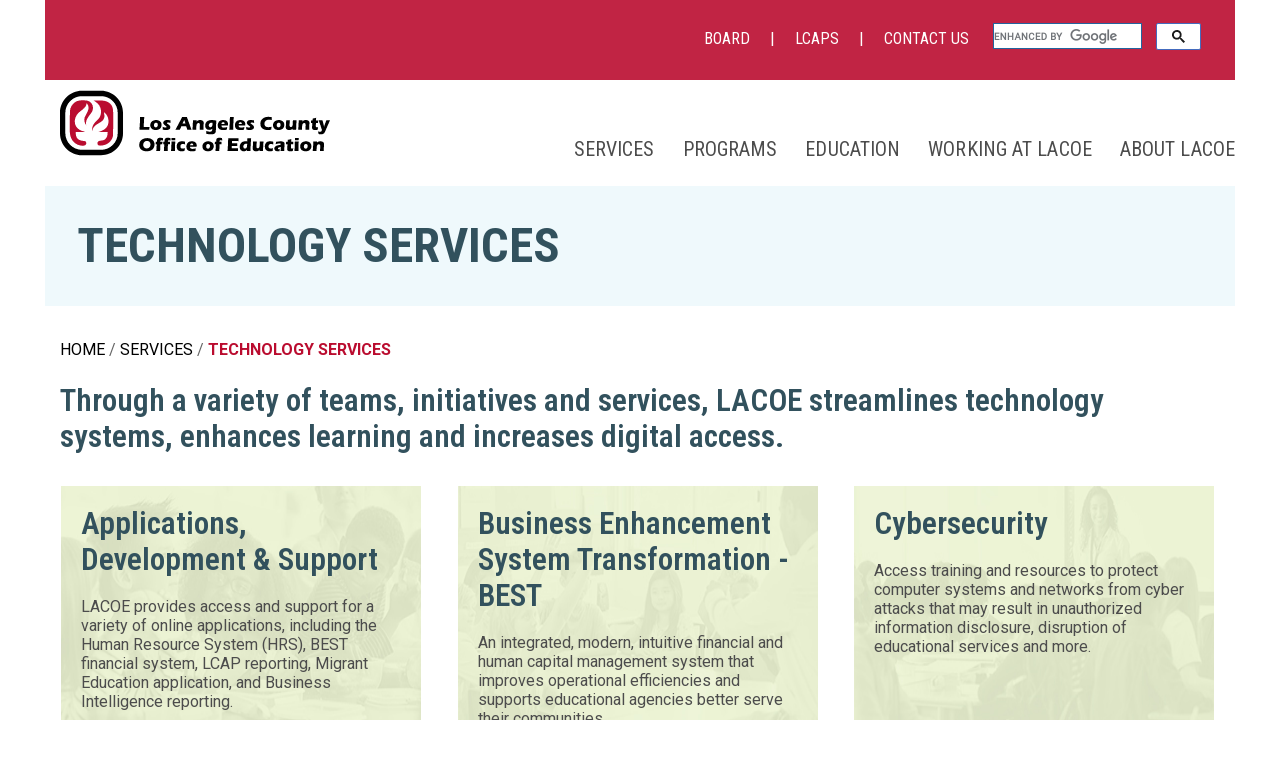

--- FILE ---
content_type: text/html;charset=utf-8
request_url: https://www.lacoe.edu/services/technology
body_size: 20290
content:

<!DOCTYPE HTML>
<html lang="en">
    <head>
  <meta charset="UTF-8"/>
  <title>Technology Services</title>
  <meta name="keywords" content="Cybersecurity,Artificial Intelligence,Technology Services"/>
  
  <meta name="template" content="landing-page"/>
  <meta name="google-site-verification" content="Tcs59ibEdu4asCE0-pXQINhrYsLklNhWj_jQABisfMU"/>
  <meta name="viewport" content="width=device-width, initial-scale=1"/>
  

  
  
<script defer="defer" type="text/javascript" src="/.rum/@adobe/helix-rum-js@%5E2/dist/rum-standalone.js"></script>
<link rel="canonical" href="https://www.lacoe.edu/services/technology"/>


  
  
    
<link rel="stylesheet" href="/etc.clientlibs/lacoeedu/clientlibs/clientlib-base.lc-c7b8f7bf2e46e30b30cc094095990aac-lc.min.css" type="text/css">



  
    
<link rel="stylesheet" href="/etc.clientlibs/lacoeedu/clientlibs/clientlib-site.lc-65a52076533683460c7a4cc14a95c55e-lc.min.css" type="text/css">









<link rel="shortcut icon" type="image/x-icon" href="/etc.clientlibs/lacoeedu/clientlibs/clientlib-site/resources/favicons/favicon-32.ico"/>
<!--<link rel="icon" type="image/png" href="/etc.clientlibs/lacoeedu/clientlibs/clientlib-site/resources/favicons/favicon-312.png" sizes="32x32">
<link rel="icon" type="image/png" href="/etc.clientlibs/lacoeedu/clientlibs/clientlib-site/resources/images/favicons/favicon-128.png" sizes="128x128">
<link rel="icon" type="image/png" href="/etc.clientlibs/lacoeedu/clientlibs/clientlib-site/resources/images/favicons/favicon-152.png" sizes="152x152">
<link rel="icon" type="image/png" href="/etc.clientlibs/lacoeedu/clientlibs/clientlib-site/resources/images/favicons/favicon-167.png" sizes="167x167">
<link rel="icon" type="image/png" href="/etc.clientlibs/lacoeedu/clientlibs/clientlib-site/resources/images/favicons/favicon-180.png" sizes="180x180">
<link rel="icon" type="image/png" href="/etc.clientlibs/lacoeedu/clientlibs/clientlib-site/resources/images/favicons/favicon-192.png" sizes="192x192">
<link rel="icon" type="image/png" href="/etc.clientlibs/lacoeedu/clientlibs/clientlib-site/resources/images/favicons/favicon-512.png" sizes="512x512">-->


<link rel="shortcut icon" type="image/ico" sizes="192x192" href="/etc.clientlibs/lacoeedu/clientlibs/clientlib-site/resources/images/favicons/favicon-192.ico"/>


<link rel="apple-touch-icon" type="image/ico" href="/etc.clientlibs/lacoeedu/clientlibs/clientlib-site/resources/images/favicons/favicon-32.ico" sizes="128x128"/>
<!--<link rel="apple-touch-icon" type="image/png" href="/etc.clientlibs/lacoeedu/clientlibs/clientlib-site/resources/images/favicons/favicon-152.png" sizes="152x152">
<link rel="apple-touch-icon" type="image/png"  type="image/png" href="/etc.clientlibs/lacoeedu/clientlibs/clientlib-site/resources/images/favicons/favicon-167.png" sizes="167x167">
<link rel="apple-touch-icon" type="image/png" href="/etc.clientlibs/lacoeedu/clientlibs/clientlib-site/resources/images/favicons/favicon-180.png" sizes="180x180">-->


<!--<meta name="msapplication-TileColor" content="#FFFFFF">
<meta name="msapplication-TileImage" content="/etc.clientlibs/lacoeedu/clientlibs/clientlib-site/resources/images/favicons/favicon-152.png">-->


<!--<link rel="preload" href="/etc.clientlibs/lacoeedu/clientlibs/clientlib-site/resources/fonts/wknd-icon-font.ttf" as="font" type="font/ttf" crossorigin>-->
<!-- <sly data-sly-resource="contexthub"/> -->


  <!-- Google tag (gtag.js) -->
  <script async src="https://www.googletagmanager.com/gtag/js?id=G-1TJ331ZC77"></script>
  <script>
    window.dataLayer = window.dataLayer || [];
    function gtag() {
      dataLayer.push(arguments);
    }
    gtag("js", new Date());

    gtag(
      "config",
      "G-1TJ331ZC77"
    );
  </script>
  
  <!--  Google Translate -->
  <script type="text/javascript" src="//translate.google.com/translate_a/element.js?cb=googleTranslateElementInit">
  </script>
  
    <!--  <script data-apikey="Xt-JZGQcSaW7nnue_wdx3w" data-env="us01" src="https://us01ccistatic.zoom.us/us01cci/web-sdk/zcc-sdk.js"></script>-->
  
  <script type="text/javascript">
	function googleTranslateElementInit() {
		new google.translate.TranslateElement(
			{pageLanguage: 'en'},
			'google-translate-element'
		);
	}
  </script>

  <!-- Google Search Replace Aria Label -->
  <script type="text/javascript">
  (function() {
    
    // Function to force update the aria-label using Object.defineProperty
    function setAriaLabel() {
        var searchInput = document.querySelector('input.gsc-input');
        if (searchInput) {
            const newLabel = 'Site Search Term (Enhanced by Google)';
            
            // Define property to prevent overwriting
            Object.defineProperty(searchInput, 'aria-label', {
                get: function() { return newLabel; },
                set: function() { return newLabel; },
                configurable: true
            });

            // Force set attributes
            searchInput.setAttribute('aria-label', newLabel);
            searchInput.setAttribute('title', newLabel);

            // Remove the original attribute setter if possible
            var descriptor = Object.getOwnPropertyDescriptor(searchInput, 'setAttribute');
            if (descriptor && descriptor.configurable) {
                var originalSetAttribute = searchInput.setAttribute;
                Object.defineProperty(searchInput, 'setAttribute', {
                    value: function(name, value) {
                        if (name === 'aria-label') {
                            value = newLabel;
                        }
                        originalSetAttribute.call(this, name, value);
                    },
                    configurable: true
                });
            }

            return true;
        }
        return false;
    }

    // Function to continuously check and update
    function maintainAriaLabel() {
        var searchInput = document.querySelector('input.gsc-input');
        if (searchInput && 
            (searchInput.getAttribute('aria-label') === 'search' || 
             searchInput.getAttribute('aria-label') !== 'Site Search Term (Enhanced by Google)')) {
            setAriaLabel();
        }
    }

    // Run the maintenance check frequently
    setInterval(maintainAriaLabel, 100);

    // Start checking as soon as possible
    if (document.readyState === 'loading') {
        document.addEventListener('DOMContentLoaded', setAriaLabel);
    } else {
        setAriaLabel();
    }

    // Also check after window load
    window.addEventListener('load', setAriaLabel);

    // Watch for DOM changes
    var observer = new MutationObserver(function(mutations) {
        mutations.forEach(function() {
            maintainAriaLabel();
        });
    });

    observer.observe(document.body, {
        childList: true,
        subtree: true,
        attributes: true,
        attributeFilter: ['aria-label']
    });
})();
  </script>
  
    
    

    

    
    
    
    
    <script async src="/etc.clientlibs/core/wcm/components/commons/datalayer/v2/clientlibs/core.wcm.components.commons.datalayer.v2.lc-1e0136bad0acfb78be509234578e44f9-lc.min.js"></script>


    
    <script async src="/etc.clientlibs/core/wcm/components/commons/datalayer/acdl/core.wcm.components.commons.datalayer.acdl.lc-bf921af342fd2c40139671dbf0920a1f-lc.min.js"></script>



  
  
</head>
    <body class="page basicpage" id="page-0b837a5195" data-cmp-link-accessibility-enabled data-cmp-link-accessibility-text="opens in a new tab" data-cmp-data-layer-enabled data-cmp-data-layer-name="adobeDataLayer">
        <script>
          var dataLayerName = 'adobeDataLayer' || 'adobeDataLayer';
          window[dataLayerName] = window[dataLayerName] || [];
          window[dataLayerName].push({
              page: JSON.parse("{\x22page\u002D0b837a5195\x22:{\x22@type\x22:\x22lacoeedu\/components\/page\x22,\x22repo:modifyDate\x22:\x222024\u002D07\u002D22T20:43:24Z\x22,\x22dc:title\x22:\x22Technology Services\x22,\x22xdm:template\x22:\x22\/conf\/lacoeedu\/settings\/wcm\/templates\/landing\u002Dpage\x22,\x22xdm:language\x22:\x22en\x22,\x22xdm:tags\x22:[\x22Cybersecurity\x22,\x22Artificial Intelligence\x22,\x22Technology Services\x22],\x22repo:path\x22:\x22\/content\/lacoeedu\/us\/en\/services\/technology.html\x22}}"),
              event:'cmp:show',
              eventInfo: {
                  path: 'page.page\u002D0b837a5195'
              }
          });
        </script>
        
        
            




            
<div class="lacoe-custom-container">

    
    <div id="container-4f8480d741" class="cmp-container">
        


<div class="aem-Grid aem-Grid--12 aem-Grid--default--12 ">
    
    <div class="topnav aem-GridColumn aem-GridColumn--default--12">

<div class="related-topnav">
  <a href="#main-content" class="skip-link">Skip to main content</a>
  <div class="related-topnav__container">
    <ul class="related-topnav__list">
      <li class="related-topnav__item">
        <a class="related-topnav__link" href="https://www.lacoe.edu/about/board.html">BOARD</a>
      </li>
      
        <span class="related-topnav__separator">|</span>
      
    
      <li class="related-topnav__item">
        <a class="related-topnav__link" href="https://www.lacoe.edu/services/accountability/district-charter-lcaps.html">LCAPS</a>
      </li>
      
        <span class="related-topnav__separator">|</span>
      
    
      <li class="related-topnav__item">
        <a class="related-topnav__link" href="https://www.lacoe.edu/about/contact.html">CONTACT US</a>
      </li>
      
        <span class="related-topnav__separator">|</span>
      
    </ul>
    <!-- Add the search text box here  -->

    <div class="related-topnav__search-box">
      <img id="custom-gsc-search-button" src="/etc.clientlibs/lacoeedu/clientlibs/clientlib-site/resources/images/search-icon.png"/>
      <div>
        <script async src="https://cse.google.com/cse.js?cx=001216969096286882331:1hs1-wt9n68"></script>
      </div>
      <div class="gcse-searchbox-only" data-resultsUrl="https://www.lacoe.edu/search-results.html"></div>
    </div>
  </div>
</div>

    
<link rel="stylesheet" href="/etc.clientlibs/lacoeedu/components/topnav/clientlibs.lc-e08f862abfc114cda7d7398817c4498e-lc.min.css" type="text/css">
<script src="/etc.clientlibs/lacoeedu/components/topnav/clientlibs.lc-2df4c014cdf811e7959f176c51d498d7-lc.min.js"></script>



 </div>
<div class="experiencefragment aem-GridColumn aem-GridColumn--default--12">
<div id="experiencefragment-510eacfb9c" class="cmp-experiencefragment cmp-experiencefragment--header">


    
    
    
    <div id="container-720fb48212" class="cmp-container">
        
        <header class="cmp-header"><link href="https://fonts.googleapis.com/css?family=Roboto Condensed:300,400,600,700" rel="stylesheet"/>
<link href="https://fonts.googleapis.com/css?family=Roboto:300,400,600,700" rel="stylesheet"/>





    


<!-- desktop view start-->
<div class="cmp-header-component">
  <div class="cmp-header-component__logo">
    <a href="/" rel="noopener noreferrer">
      <img src="/content/dam/lacoeedu/images/icons/RGB_LACOE_color.svg" alt="Lacoeedu logo"/>
    </a>
  </div>
  <div class="cmp-header-component__navbar" data-cmp-is="Navbar">
    
      <div class="cmp-navbar__item">
        <a class="cmp-navbar__item__link" href="https://www.lacoe.edu/services.html" data-cmp-hook-navbar="mainLink" rel="noopener noreferrer">
          <span>SERVICES</span>
        </a>
        <div class="cmp-navbar__item__sub-menu">
          <!-- 2nd level -->
          <div class="cmp-navbar__item__sub-menu__list">
            <div class="cmp-navbar__item__sub-menu__list__col">
              <div class="cmp-navbar__item__sub-menu__list__col__container">
                <a class="cmp-navbar__item__sub-menu__list__col__title" data-desc="Providing direct services to districts that encompass capacity-building, fiscal sustainability, instruction, technology, and broad support for student and staff wellbeing." data-title="Services for Districts" href="https://www.lacoe.edu/services/services-for-districts.html" rel="noopener noreferrer"><span data-desc="Services for Districts">Services for Districts</span></a>
                <!-- 3rd level -->
                
                  <div class="cmp-navbar__item__sub-menu__list__col__container">
                    <a class="cmp-navbar__item__sub-menu__list__col__link" data-desc="Elevating student achievement and school performance through technical assistance, capacity building, and support with state and federal accountability requirements." data-title="Accountability, Support &amp; Monitoring" href="https://www.lacoe.edu/services/services-for-districts/accountability--support---monitoring-2.html" rel="noopener noreferrer"><span>Accountability, Support &amp; Monitoring</span></a>
                  </div>
                
                  <div class="cmp-navbar__item__sub-menu__list__col__container">
                    <a class="cmp-navbar__item__sub-menu__list__col__link" data-desc="Delivering a range of administrative and financial services to help districts and schools operate efficiently and sustainably." data-title="Business Services" href="https://www.lacoe.edu/services/services-for-districts/business-services-2.html" rel="noopener noreferrer"><span>Business Services</span></a>
                  </div>
                
                  <div class="cmp-navbar__item__sub-menu__list__col__container">
                    <a class="cmp-navbar__item__sub-menu__list__col__link" data-desc="Providing monitoring and technical assistance for county- and district-authorized charter schools." data-title="Charter School Services" href="https://www.lacoe.edu/services/services-for-districts/charter-school-services.html" rel="noopener noreferrer"><span>Charter School Services</span></a>
                  </div>
                
                  <div class="cmp-navbar__item__sub-menu__list__col__container">
                    <a class="cmp-navbar__item__sub-menu__list__col__link" data-desc="Leveraging innovative curricular and instructional materials to improve student outcomes." data-title="Curriculum &amp; Instruction" href="https://www.lacoe.edu/services/services-for-districts/curriculum-instruction.html" rel="noopener noreferrer"><span>Curriculum &amp; Instruction</span></a>
                  </div>
                
                  <div class="cmp-navbar__item__sub-menu__list__col__container">
                    <a class="cmp-navbar__item__sub-menu__list__col__link" data-desc="Helping districts expand and enhance professional development, training and wellbeing opportunities for staff members." data-title="Supporting Staff" href="https://www.lacoe.edu/services/services-for-districts/supporting-staff.html" rel="noopener noreferrer"><span>Supporting Staff</span></a>
                  </div>
                
                  <div class="cmp-navbar__item__sub-menu__list__col__container">
                    <a class="cmp-navbar__item__sub-menu__list__col__link" data-desc="Promoting the overall wellbeing and success of all students through services, programs, resources and meaningful family engagement. " data-title="Supporting Students &amp; Families" href="https://www.lacoe.edu/services/services-for-districts/student-support.html" rel="noopener noreferrer"><span>Supporting Students &amp; Families</span></a>
                  </div>
                
                  <div class="cmp-navbar__item__sub-menu__list__col__container">
                    <a class="cmp-navbar__item__sub-menu__list__col__link" data-desc="Streamlining technology systems and enhancing learning with specialized tools and services." data-title="Technology Services" href="https://www.lacoe.edu/services/services-for-districts/technology.html" rel="noopener noreferrer"><span>Technology Services</span></a>
                  </div>
                
              </div>
            
              <div class="cmp-navbar__item__sub-menu__list__col__container">
                <a class="cmp-navbar__item__sub-menu__list__col__title" data-desc="Offering resources for educators, including curriculum support, credentialing programs, professional development, and wellbeing services." data-title="Services for Educators" href="https://www.lacoe.edu/services/services-for-educators.html" rel="noopener noreferrer"><span data-desc="Services for Educators">Services for Educators</span></a>
                <!-- 3rd level -->
                
                  <div class="cmp-navbar__item__sub-menu__list__col__container">
                    <a class="cmp-navbar__item__sub-menu__list__col__link" data-desc="Helping educators build skills and improve learning through customized curricular materials and instructional services. " data-title="Course &amp; Curriculum Support" href="https://www.lacoe.edu/services/services-for-educators/curriculum.html" rel="noopener noreferrer"><span>Course &amp; Curriculum Support</span></a>
                  </div>
                
                  <div class="cmp-navbar__item__sub-menu__list__col__container">
                    <a class="cmp-navbar__item__sub-menu__list__col__link" data-desc="Offering a range of administrative, educational, and leadership credentialing programs for educators looking to develop their career pathways. " data-title="Credential Programs" href="https://www.lacoe.edu/services/services-for-educators/credential-programs.html" rel="noopener noreferrer"><span>Credential Programs</span></a>
                  </div>
                
                  <div class="cmp-navbar__item__sub-menu__list__col__container">
                    <a class="cmp-navbar__item__sub-menu__list__col__link" data-desc="Providing access to cutting-edge digital resources for educators. " data-title="Digital Resources" href="https://www.lacoe.edu/services/services-for-educators/digital-resources.html" rel="noopener noreferrer"><span>Digital Resources</span></a>
                  </div>
                
                  <div class="cmp-navbar__item__sub-menu__list__col__container">
                    <a class="cmp-navbar__item__sub-menu__list__col__link" data-desc="Providing educators access to professional development opportunities, programs and resources." data-title="Professional Development" href="https://www.lacoe.edu/services/services-for-educators/professional-development.html" rel="noopener noreferrer"><span>Professional Development</span></a>
                  </div>
                
                  <div class="cmp-navbar__item__sub-menu__list__col__container">
                    <a class="cmp-navbar__item__sub-menu__list__col__link" data-desc="Helping educators create welcoming learning environments and develop opportunities for student and family engagement." data-title="Supporting Students &amp; Families" href="https://www.lacoe.edu/services/services-for-educators/student-support.html" rel="noopener noreferrer"><span>Supporting Students &amp; Families</span></a>
                  </div>
                
                  <div class="cmp-navbar__item__sub-menu__list__col__container">
                    <a class="cmp-navbar__item__sub-menu__list__col__link" data-desc="Offering confidential counseling and referral services to district employees and their families through EASE. " data-title="Wellbeing Support" href="https://www.lacoe.edu/services/services-for-educators/ease.html" rel="noopener noreferrer"><span>Wellbeing Support</span></a>
                  </div>
                
              </div>
            
              <div class="cmp-navbar__item__sub-menu__list__col__container">
                <a class="cmp-navbar__item__sub-menu__list__col__title" data-desc="Connecting students and families with resources and services, including educational opportunities, student records and more." data-title="Services for Families &amp; Students" href="https://www.lacoe.edu/services/services-families-students.html" rel="noopener noreferrer"><span data-desc="Services for Families &amp; Students">Services for Families &amp; Students</span></a>
                <!-- 3rd level -->
                
                  <div class="cmp-navbar__item__sub-menu__list__col__container">
                    <a class="cmp-navbar__item__sub-menu__list__col__link" data-desc="Job-readiness services, career planning support, and pathways to meaningful employment are available through the GAIN program." data-title="Adult Education &amp; Career Pathways" href="https://www.lacoe.edu/services/services-families-students/adult-education.html" rel="noopener noreferrer"><span>Adult Education &amp; Career Pathways</span></a>
                  </div>
                
                  <div class="cmp-navbar__item__sub-menu__list__col__container">
                    <a class="cmp-navbar__item__sub-menu__list__col__link" data-desc="Access to affordable internet for families and students who are eligible for the Affordable Connectivity Program (ACP)." data-title="Affordable Internet" href="https://www.lacoe.edu/services/services-families-students/affordable-internet.html" rel="noopener noreferrer"><span>Affordable Internet</span></a>
                  </div>
                
                  <div class="cmp-navbar__item__sub-menu__list__col__container">
                    <a class="cmp-navbar__item__sub-menu__list__col__link" data-desc="Information regarding the appeal process for interdistrict attendance transfers and expulsions." data-title="Appeals, Transfers &amp; Expulsions" href="https://www.lacoe.edu/services/services-families-students/appeals.html" rel="noopener noreferrer"><span>Appeals, Transfers &amp; Expulsions</span></a>
                  </div>
                
                  <div class="cmp-navbar__item__sub-menu__list__col__container">
                    <a class="cmp-navbar__item__sub-menu__list__col__link" data-desc="Information and support for families and students interested in charter schools across Los Angeles County." data-title="Charter Schools" href="https://www.lacoe.edu/services/services-families-students/charters.html" rel="noopener noreferrer"><span>Charter Schools</span></a>
                  </div>
                
                  <div class="cmp-navbar__item__sub-menu__list__col__container">
                    <a class="cmp-navbar__item__sub-menu__list__col__link" data-desc="Early learning programs available for families and children in Los Angeles County." data-title="Early Education" href="https://www.lacoe.edu/services/services-families-students/early-education.html" rel="noopener noreferrer"><span>Early Education</span></a>
                  </div>
                
                  <div class="cmp-navbar__item__sub-menu__list__col__container">
                    <a class="cmp-navbar__item__sub-menu__list__col__link" data-desc="Resources and support to help immigrant families navigate educational opportunities in Los Angeles County." data-title="Immigrant Relations &amp; Services" href="https://www.lacoe.edu/services/services-families-students/immigrant-relations.html" rel="noopener noreferrer"><span>Immigrant Relations &amp; Services</span></a>
                  </div>
                
                  <div class="cmp-navbar__item__sub-menu__list__col__container">
                    <a class="cmp-navbar__item__sub-menu__list__col__link" data-desc="Educational programs for students with unique needs and talents who may benefit from a specialized learning environment." data-title="LACOE Schools" href="https://www.lacoe.edu/services/services-families-students/lacoe-schools.html" rel="noopener noreferrer"><span>LACOE Schools</span></a>
                  </div>
                
                  <div class="cmp-navbar__item__sub-menu__list__col__container">
                    <a class="cmp-navbar__item__sub-menu__list__col__link" data-desc="Transcript, diploma and records requests for students and alumni of LACOE schools." data-title="Student Records" href="https://www.lacoe.edu/services/services-families-students/student-records.html" rel="noopener noreferrer"><span>Student Records</span></a>
                  </div>
                
              </div>
            </div>
          </div>
          <div class="cmp-navbar__item__sub-menu__sidesection">
            <span class="cmp-navbar__item__sub-menu__sidesection__title"></span>
            <span class="cmp-navbar__item__sub-menu__sidesection__desc"></span>
            <div class="cmp-navbar__item__sub-menu__sidesection__header-social">
              <a href="https://www.facebook.com/LosAngelesCOE" target="_blank" rel="noopener noreferrer">
                <img src="/etc.clientlibs/lacoeedu/clientlibs/clientlib-site/resources/images/facebook-square.png" alt="Facebook Icon"/>
              </a>
              <a href="https://www.linkedin.com/company/lacoe" target="_blank" rel="noopener noreferrer">
                <img src="/etc.clientlibs/lacoeedu/clientlibs/clientlib-site/resources/images/linkedin.png" alt="LinkedIn Icon"/>
              </a>
              <a href="https://www.youtube.com/user/lacoeETN" target="_blank" rel="noopener noreferrer">
                <img src="/etc.clientlibs/lacoeedu/clientlibs/clientlib-site/resources/images/youtube-square.png" alt="YouTube Icon"/>
              </a>
              <a href="https://www.instagram.com/losangelescoe/" target="_blank" rel="noopener noreferrer">
                <img src="/etc.clientlibs/lacoeedu/clientlibs/clientlib-site/resources/images/instagram.png" alt="Instagram Icon"/>
              </a>
              <a href="https://www.lacoe.edu/about/contact.html" rel="noopener noreferrer">
                <img class="social_email" src="/etc.clientlibs/lacoeedu/clientlibs/clientlib-site/resources/images/zocial-email.png" alt="Email Icon"/>
              </a>
            </div>
          </div>
        </div>
      </div>
    
      <div class="cmp-navbar__item">
        <a class="cmp-navbar__item__link" href="https://www.lacoe.edu/programs.html" data-cmp-hook-navbar="mainLink" rel="noopener noreferrer">
          <span>PROGRAMS</span>
        </a>
        <div class="cmp-navbar__item__sub-menu">
          <!-- 2nd level -->
          <div class="cmp-navbar__item__sub-menu__list">
            <div class="cmp-navbar__item__sub-menu__list__col">
              <div class="cmp-navbar__item__sub-menu__list__col__container">
                <a class="cmp-navbar__item__sub-menu__list__col__title" data-desc="Find LACOE programs by name. Select the red &#34;LACOE Programs &amp; Units&#34; to access a list of all programs, units and initiatives by alphabetical order." data-title="LACOE Programs &amp; Units" href="https://www.lacoe.edu/programs/programs.html" rel="noopener noreferrer"><span data-desc="LACOE Programs &amp; Units">LACOE Programs &amp; Units</span></a>
                <!-- 3rd level -->
                
                  <div class="cmp-navbar__item__sub-menu__list__col__container">
                    <a class="cmp-navbar__item__sub-menu__list__col__link" data-desc="Promoting academic excellence by organizing countywide competition programs and events designed to highlight student achievement." data-title="Academic Competitions &amp; Events" href="https://www.lacoe.edu/programs/programs/events.html" rel="noopener noreferrer"><span>Academic Competitions &amp; Events</span></a>
                  </div>
                
                  <div class="cmp-navbar__item__sub-menu__list__col__container">
                    <a class="cmp-navbar__item__sub-menu__list__col__link" data-desc="Addressing barriers to student engagement and good attendance as well as processing interdistrict transfer and expulsion appeals." data-title="Attendance &amp; Engagement" href="https://www.lacoe.edu/programs/programs/attendance.html" rel="noopener noreferrer"><span>Attendance &amp; Engagement</span></a>
                  </div>
                
                  <div class="cmp-navbar__item__sub-menu__list__col__container">
                    <a class="cmp-navbar__item__sub-menu__list__col__link" data-desc="A variety of credential programs and authorizations for both general education and special education teachers. " data-title="Beginning Teacher Programs" href="https://www.lacoe.edu/programs/programs/techer-programs.html" rel="noopener noreferrer"><span>Beginning Teacher Programs</span></a>
                  </div>
                
                  <div class="cmp-navbar__item__sub-menu__list__col__container">
                    <a class="cmp-navbar__item__sub-menu__list__col__link" data-desc="An integrated, intuitive financial and human capital management system that improves operational efficiency." data-title="BEST" href="https://www.lacoe.edu/programs/programs/best.html" rel="noopener noreferrer"><span>BEST</span></a>
                  </div>
                
                  <div class="cmp-navbar__item__sub-menu__list__col__container">
                    <a class="cmp-navbar__item__sub-menu__list__col__link" data-desc="LACOE provides a full range of financial management and consulting services, as well as regionalized business services to districts and schools." data-title="Business Advisory Services" href="https://www.lacoe.edu/programs/programs/bas.html" rel="noopener noreferrer"><span>Business Advisory Services</span></a>
                  </div>
                
                  <div class="cmp-navbar__item__sub-menu__list__col__container">
                    <a class="cmp-navbar__item__sub-menu__list__col__link" data-desc="Courses that integrate technical training and academics to help students develop the knowledge and skills needed for transitioning to career training, post-secondary education and the workforce. " data-title="Career Technical Education" href="https://www.lacoe.edu/programs/programs/cte.html" rel="noopener noreferrer"><span>Career Technical Education</span></a>
                  </div>
                
                  <div class="cmp-navbar__item__sub-menu__list__col__container">
                    <a class="cmp-navbar__item__sub-menu__list__col__link" data-desc="General information and technical assistance for both county and district authorized charters as well as families interested in charter school enrollment." data-title="Charter School Services" href="https://www.lacoe.edu/programs/programs/charters.html" rel="noopener noreferrer"><span>Charter School Services</span></a>
                  </div>
                
                  <div class="cmp-navbar__item__sub-menu__list__col__container">
                    <a class="cmp-navbar__item__sub-menu__list__col__link" data-desc="Training and resources to protect computer systems and networks from cyber attacks that may result in unauthorized information disclosure, disruption of educational services and more." data-title="Cybersecurity" href="https://www.lacoe.edu/programs/programs/cybersecurity.html" rel="noopener noreferrer"><span>Cybersecurity</span></a>
                  </div>
                
                  <div class="cmp-navbar__item__sub-menu__list__col__container">
                    <a class="cmp-navbar__item__sub-menu__list__col__link" data-desc="Serving students through a whole-child approach that integrates academics, health and social services, youth and community development, and community engagement." data-title="Community Schools Initiative" href="https://www.lacoe.edu/programs/programs/csi.html" rel="noopener noreferrer"><span>Community Schools Initiative</span></a>
                  </div>
                
              </div>
            
              <div class="cmp-navbar__item__sub-menu__list__col__container">
                <a class="cmp-navbar__item__sub-menu__list__col__title" data-desc="A full list of LACOE&#39;s programs and entities." data-title="Programs (cont)" href="https://www.lacoe.edu/programs/p2.html" rel="noopener noreferrer"><span data-desc="Programs (cont)">Programs (cont)</span></a>
                <!-- 3rd level -->
                
                  <div class="cmp-navbar__item__sub-menu__list__col__container">
                    <a class="cmp-navbar__item__sub-menu__list__col__link" data-desc="Working collaboratively with Los Angeles County offices and agencies to support
eligible families apply for the Affordable Connectivity Program (ACP). " data-title="Delete the Divide" href="https://www.lacoe.edu/programs/p2/divide.html" rel="noopener noreferrer"><span>Delete the Divide</span></a>
                  </div>
                
                  <div class="cmp-navbar__item__sub-menu__list__col__container">
                    <a class="cmp-navbar__item__sub-menu__list__col__link" data-desc="LACOE provides early childhood education and job-readiness services in addition to supporting policy advocacy and implementation." data-title="Early Learning &amp; Adult Education" href="https://www.lacoe.edu/programs/p2/early-learning.html" rel="noopener noreferrer"><span>Early Learning &amp; Adult Education</span></a>
                  </div>
                
                  <div class="cmp-navbar__item__sub-menu__list__col__container">
                    <a class="cmp-navbar__item__sub-menu__list__col__link" data-desc="Offering confidential counseling and referral services to district employees and their families through EASE. " data-title="EASE" href="https://www.lacoe.edu/programs/p2/ease.html" rel="noopener noreferrer"><span>EASE</span></a>
                  </div>
                
                  <div class="cmp-navbar__item__sub-menu__list__col__container">
                    <a class="cmp-navbar__item__sub-menu__list__col__link" data-desc="LACOE offers a variety of educational leadership training programs as well as opportunities for training to become a leadership coach." data-title="Educational Leadership Programs" href="https://www.lacoe.edu/programs/p2/leadership-programs.html" rel="noopener noreferrer"><span>Educational Leadership Programs</span></a>
                  </div>
                
                  <div class="cmp-navbar__item__sub-menu__list__col__container">
                    <a class="cmp-navbar__item__sub-menu__list__col__link" data-desc="A data sharing system for county districts that supports coordination of educational services for a variety of students, including youth in foster care or experiencing homelessness as well as students in the juvenile court system." data-title="Educational Passport System (EPS)" href="https://www.lacoe.edu/programs/p2/eps.html" rel="noopener noreferrer"><span>Educational Passport System (EPS)</span></a>
                  </div>
                
                  <div class="cmp-navbar__item__sub-menu__list__col__container">
                    <a class="cmp-navbar__item__sub-menu__list__col__link" data-desc="Coordinating support services for students who experience the traumatic effects of being removed from their home, school instability and multiple placements in foster care." data-title="Foster Youth Services" href="https://www.lacoe.edu/programs/p2/foster-youth-services.html" rel="noopener noreferrer"><span>Foster Youth Services</span></a>
                  </div>
                
                  <div class="cmp-navbar__item__sub-menu__list__col__container">
                    <a class="cmp-navbar__item__sub-menu__list__col__link" data-desc="LCAP support, compliance monitoring, plan writing, school site council training, application workshops and implementation strategies for parent and community involvement." data-title="LCAP and State &amp; Federal Programs" href="https://www.lacoe.edu/programs/p2/lcap.html" rel="noopener noreferrer"><span>LCAP and State &amp; Federal Programs</span></a>
                  </div>
                
                  <div class="cmp-navbar__item__sub-menu__list__col__container">
                    <a class="cmp-navbar__item__sub-menu__list__col__link" data-desc="Specialized educational support to migratory children that ensures equitable opportunities to meet state standards and helps children overcome educational, cultural and health-related challenges." data-title="Migrant Education" href="https://www.lacoe.edu/programs/p2/mep.html" rel="noopener noreferrer"><span>Migrant Education</span></a>
                  </div>
                
                  <div class="cmp-navbar__item__sub-menu__list__col__container">
                    <a class="cmp-navbar__item__sub-menu__list__col__link" data-desc="Helping schools to provide a culturally responsive and trauma-informed multi-tiered systems approach to support students&#39; emotional wellbeing and safety so that they can thrive academically. " data-title="Mental Health &amp; School Counseling" href="https://www.lacoe.edu/programs/p2/mental-health.html" rel="noopener noreferrer"><span>Mental Health &amp; School Counseling</span></a>
                  </div>
                
              </div>
            
              <div class="cmp-navbar__item__sub-menu__list__col__container">
                <a class="cmp-navbar__item__sub-menu__list__col__title" data-desc="A full list of LACOE&#39;s programs and entities." data-title="Programs (cont)" href="https://www.lacoe.edu/programs/p3.html" rel="noopener noreferrer"><span data-desc="Programs (cont)">Programs (cont)</span></a>
                <!-- 3rd level -->
                
                  <div class="cmp-navbar__item__sub-menu__list__col__container">
                    <a class="cmp-navbar__item__sub-menu__list__col__link" data-desc="Providing tools to districts and local educational agencies that support the success of multilingual learners through a rigorous standards-based curriculum." data-title="Multilingual Academic Support" href="https://www.lacoe.edu/programs/p3/multilingual-learners.html" rel="noopener noreferrer"><span>Multilingual Academic Support</span></a>
                  </div>
                
                  <div class="cmp-navbar__item__sub-menu__list__col__container">
                    <a class="cmp-navbar__item__sub-menu__list__col__link" data-desc="A prevention-oriented approach for schools to utilize evidence-based interventions to improve academic and social outcomes for students." data-title="Positive Behavior Intervention &amp; Supports" href="https://www.lacoe.edu/programs/p3/pbis.html" rel="noopener noreferrer"><span>Positive Behavior Intervention &amp; Supports</span></a>
                  </div>
                
                  <div class="cmp-navbar__item__sub-menu__list__col__container">
                    <a class="cmp-navbar__item__sub-menu__list__col__link" data-desc="Support for schools and districts to close the achievement gap and help students achieve high standards of excellence in reading and language arts." data-title="Reading Language Arts" href="https://www.lacoe.edu/programs/p3/reading.html" rel="noopener noreferrer"><span>Reading Language Arts</span></a>
                  </div>
                
                  <div class="cmp-navbar__item__sub-menu__list__col__container">
                    <a class="cmp-navbar__item__sub-menu__list__col__link" data-desc="Financial, business, human resource systems and other types of administrative services LACOE offers to schools and districts in Los Angeles County." data-title="School Financial Services" href="https://www.lacoe.edu/programs/p3/sfs.html" rel="noopener noreferrer"><span>School Financial Services</span></a>
                  </div>
                
                  <div class="cmp-navbar__item__sub-menu__list__col__container">
                    <a class="cmp-navbar__item__sub-menu__list__col__link" data-desc="Technical support and professional development that helps staff serve students with special educational needs and create inclusive learning environments for all." data-title="Special Education &amp; Inclusion" href="https://www.lacoe.edu/programs/p3/special-education.html" rel="noopener noreferrer"><span>Special Education &amp; Inclusion</span></a>
                  </div>
                
                  <div class="cmp-navbar__item__sub-menu__list__col__container">
                    <a class="cmp-navbar__item__sub-menu__list__col__link" data-desc="Supporting families experiencing homelessness to ensure all youth can enroll, attend and succeed in school." data-title="Students Experiencing Homelessness" href="https://www.lacoe.edu/programs/p3/homelessness.html" rel="noopener noreferrer"><span>Students Experiencing Homelessness</span></a>
                  </div>
                
                  <div class="cmp-navbar__item__sub-menu__list__col__container">
                    <a class="cmp-navbar__item__sub-menu__list__col__link" data-desc="Offering resources and support to help schools and districts protect the rights of individual with disabilities in all programs and activities." data-title="Students with Disabilities" href="https://www.lacoe.edu/programs/p3/disabilities.html" rel="noopener noreferrer"><span>Students with Disabilities</span></a>
                  </div>
                
                  <div class="cmp-navbar__item__sub-menu__list__col__container">
                    <a class="cmp-navbar__item__sub-menu__list__col__link" data-desc="Empowering students to make healthy decisions through preventative instruction, intervention, cessation and reinforcement." data-title="Tobacco-Use Prevention (TUPE)" href="https://www.lacoe.edu/programs/p3/tupe.html" rel="noopener noreferrer"><span>Tobacco-Use Prevention (TUPE)</span></a>
                  </div>
                
                  <div class="cmp-navbar__item__sub-menu__list__col__container">
                    <a class="cmp-navbar__item__sub-menu__list__col__link" data-desc="Information for vendors who wish to conduct business with LACOE, including BID, RFP and RFQ notices. " data-title="Vendor Engagement Services" href="https://www.lacoe.edu/programs/p3/vendors.html" rel="noopener noreferrer"><span>Vendor Engagement Services</span></a>
                  </div>
                
              </div>
            </div>
          </div>
          <div class="cmp-navbar__item__sub-menu__sidesection">
            <span class="cmp-navbar__item__sub-menu__sidesection__title"></span>
            <span class="cmp-navbar__item__sub-menu__sidesection__desc"></span>
            <div class="cmp-navbar__item__sub-menu__sidesection__header-social">
              <a href="https://www.facebook.com/LosAngelesCOE" target="_blank" rel="noopener noreferrer">
                <img src="/etc.clientlibs/lacoeedu/clientlibs/clientlib-site/resources/images/facebook-square.png" alt="Facebook Icon"/>
              </a>
              <a href="https://www.linkedin.com/company/lacoe" target="_blank" rel="noopener noreferrer">
                <img src="/etc.clientlibs/lacoeedu/clientlibs/clientlib-site/resources/images/linkedin.png" alt="LinkedIn Icon"/>
              </a>
              <a href="https://www.youtube.com/user/lacoeETN" target="_blank" rel="noopener noreferrer">
                <img src="/etc.clientlibs/lacoeedu/clientlibs/clientlib-site/resources/images/youtube-square.png" alt="YouTube Icon"/>
              </a>
              <a href="https://www.instagram.com/losangelescoe/" target="_blank" rel="noopener noreferrer">
                <img src="/etc.clientlibs/lacoeedu/clientlibs/clientlib-site/resources/images/instagram.png" alt="Instagram Icon"/>
              </a>
              <a href="https://www.lacoe.edu/about/contact.html" rel="noopener noreferrer">
                <img class="social_email" src="/etc.clientlibs/lacoeedu/clientlibs/clientlib-site/resources/images/zocial-email.png" alt="Email Icon"/>
              </a>
            </div>
          </div>
        </div>
      </div>
    
      <div class="cmp-navbar__item">
        <a class="cmp-navbar__item__link" href="https://www.lacoe.edu/education.html" data-cmp-hook-navbar="mainLink" rel="noopener noreferrer">
          <span>EDUCATION</span>
        </a>
        <div class="cmp-navbar__item__sub-menu">
          <!-- 2nd level -->
          <div class="cmp-navbar__item__sub-menu__list">
            <div class="cmp-navbar__item__sub-menu__list__col">
              <div class="cmp-navbar__item__sub-menu__list__col__container">
                <a class="cmp-navbar__item__sub-menu__list__col__title" data-desc="LACOE schools provide direct classroom instruction and educational services to a range of students who may benefit from a specialized learning environment." data-title="LACOE Schools" href="https://www.lacoe.edu/education/lacoe-schools.html" rel="noopener noreferrer"><span data-desc="LACOE Schools">LACOE Schools</span></a>
                <!-- 3rd level -->
                
                  <div class="cmp-navbar__item__sub-menu__list__col__container">
                    <a class="cmp-navbar__item__sub-menu__list__col__link" data-desc="Specialized instruction and community-based programs for youth facing challenges in traditional school settings." data-title="Alternative Education" href="https://www.lacoe.edu/education/lacoe-schools/alternative-education.html" rel="noopener noreferrer"><span>Alternative Education</span></a>
                  </div>
                
                  <div class="cmp-navbar__item__sub-menu__list__col__container">
                    <a class="cmp-navbar__item__sub-menu__list__col__link" data-desc="Interdisciplinary instruction and individualized support for at-promise youth in residential programs, juvenile halls, and probation camps." data-title="Juvenile Court Schools" href="https://www.lacoe.edu/education/lacoe-schools/juvenile-court-schools.html" rel="noopener noreferrer"><span>Juvenile Court Schools</span></a>
                  </div>
                
                  <div class="cmp-navbar__item__sub-menu__list__col__container">
                    <a class="cmp-navbar__item__sub-menu__list__col__link" data-desc="IPoly High School, located at Cal Poly Pomona, offers college prep through award-winning Project-Based Learning." data-title="IPoly High School" href="https://www.lacoe.edu/education/lacoe-schools/ipoly-high-school.html" rel="noopener noreferrer"><span>IPoly High School</span></a>
                  </div>
                
                  <div class="cmp-navbar__item__sub-menu__list__col__container">
                    <a class="cmp-navbar__item__sub-menu__list__col__link" data-desc="A prestigious, award-winning and tuition-free public high school for students interested in the arts." data-title="L.A. County High School for the Arts" href="https://www.lacoe.edu/education/lacoe-schools/la-county-high-school-for-the-arts.html" rel="noopener noreferrer"><span>L.A. County High School for the Arts</span></a>
                  </div>
                
                  <div class="cmp-navbar__item__sub-menu__list__col__container">
                    <a class="cmp-navbar__item__sub-menu__list__col__link" data-desc="Information and support for parents and families. Información y recursos para familias.

" data-title="Parent Education &amp; Consultation" href="https://www.lacoe.edu/education/lacoe-schools/families.html" rel="noopener noreferrer"><span>Parent Education &amp; Consultation</span></a>
                  </div>
                
                  <div class="cmp-navbar__item__sub-menu__list__col__container">
                    <a class="cmp-navbar__item__sub-menu__list__col__link" data-desc="Request transcripts, diplomas and records for LACOE students and alumni." data-title="Student Records" href="https://www.lacoe.edu/education/lacoe-schools/student-records.html" rel="noopener noreferrer"><span>Student Records</span></a>
                  </div>
                
                  <div class="cmp-navbar__item__sub-menu__list__col__container">
                    <a class="cmp-navbar__item__sub-menu__list__col__link" data-desc="The planning and accountability process that highlights LACOE&#39;s educational programming." data-title="LACOE Schools LCAP" href="https://www.lacoe.edu/education/lacoe-schools/lacoe-lcap.html" rel="noopener noreferrer"><span>LACOE Schools LCAP</span></a>
                  </div>
                
                  <div class="cmp-navbar__item__sub-menu__list__col__container">
                    <a class="cmp-navbar__item__sub-menu__list__col__link" data-desc="Ensuring students with disabilities receive the highest quality educational services." data-title="LACOE Schools SELPA" href="https://www.lacoe.edu/education/lacoe-schools/selpa.html" rel="noopener noreferrer"><span>LACOE Schools SELPA</span></a>
                  </div>
                
                  <div class="cmp-navbar__item__sub-menu__list__col__container">
                    <a class="cmp-navbar__item__sub-menu__list__col__link" data-desc="Information about the condition and performance of each LACOE-operated school." data-title="School Accountability Report Cards" href="https://www.lacoe.edu/education/lacoe-schools/school-accountability.html" rel="noopener noreferrer"><span>School Accountability Report Cards</span></a>
                  </div>
                
              </div>
            
              <div class="cmp-navbar__item__sub-menu__list__col__container">
                <a class="cmp-navbar__item__sub-menu__list__col__title" data-desc="LACOE provides early childhood education and job-readiness services in addition to supporting policy advocacy and implementation." data-title="Early Learning &amp; Adult Education" href="https://www.lacoe.edu/education/ece-adult-education.html" rel="noopener noreferrer"><span data-desc="Early Learning &amp; Adult Education">Early Learning &amp; Adult Education</span></a>
                <!-- 3rd level -->
                
                  <div class="cmp-navbar__item__sub-menu__list__col__container">
                    <a class="cmp-navbar__item__sub-menu__list__col__link" data-desc="Head Start programs ensure children from birth to age five receive the skills and support they need to succeed in kindergarten and beyond. " data-title="Head Start" href="https://www.lacoe.edu/education/ece-adult-education/head-start.html" rel="noopener noreferrer"><span>Head Start</span></a>
                  </div>
                
                  <div class="cmp-navbar__item__sub-menu__list__col__container">
                    <a class="cmp-navbar__item__sub-menu__list__col__link" data-desc="A regional network of early care administrators and leaders that support school readiness programs and drive collaboration across the county." data-title="California Preschool Instructional Network (CPIN)" href="https://www.lacoe.edu/education/ece-adult-education/cpin.html" rel="noopener noreferrer"><span>California Preschool Instructional Network (CPIN)</span></a>
                  </div>
                
                  <div class="cmp-navbar__item__sub-menu__list__col__container">
                    <a class="cmp-navbar__item__sub-menu__list__col__link" data-desc="LACOE supports the development and expansion of early learning programs to provide this opportunity for all four-year-old children by 2025-26." data-title="Universal Prekindergarten (UPK)" href="https://www.lacoe.edu/education/ece-adult-education/universal-pre-k.html" rel="noopener noreferrer"><span>Universal Prekindergarten (UPK)</span></a>
                  </div>
                
                  <div class="cmp-navbar__item__sub-menu__list__col__container">
                    <a class="cmp-navbar__item__sub-menu__list__col__link" data-desc="Helping communities across Los Angeles County build economic self-sufficiency through job-readiness services, career planning and pathways to meaningful employment." data-title="GAIN" href="https://www.lacoe.edu/education/ece-adult-education/gain.html" rel="noopener noreferrer"><span>GAIN</span></a>
                  </div>
                
              </div>
            
              <div class="cmp-navbar__item__sub-menu__list__col__container">
                <a class="cmp-navbar__item__sub-menu__list__col__title" data-desc="Los Angeles County is home to 80 school districts and more than 300 charter schools that collectively serve 1.3 million students and their families." data-title="County Districts &amp; Schools" href="https://www.lacoe.edu/education/districts.html" rel="noopener noreferrer"><span data-desc="County Districts &amp; Schools">County Districts &amp; Schools</span></a>
                <!-- 3rd level -->
                
                  <div class="cmp-navbar__item__sub-menu__list__col__container">
                    <a class="cmp-navbar__item__sub-menu__list__col__link" data-desc="A comprehensive directory and maps of Los Angeles County&#39;s 80 public school and community college districts." data-title="School Districts" href="https://www.lacoe.edu/education/districts/district-colleges.html" rel="noopener noreferrer"><span>School Districts</span></a>
                  </div>
                
                  <div class="cmp-navbar__item__sub-menu__list__col__container">
                    <a class="cmp-navbar__item__sub-menu__list__col__link" data-desc="LACOE coordinates the monitoring and oversight of charter schools authorized by the county and serves as the point of contact for charter school petitioners, families and districts. " data-title="Charter Schools" href="https://www.lacoe.edu/education/districts/charter-schols.html" rel="noopener noreferrer"><span>Charter Schools</span></a>
                  </div>
                
                  <div class="cmp-navbar__item__sub-menu__list__col__container">
                    <a class="cmp-navbar__item__sub-menu__list__col__link" data-desc="LACOE maintains a repository of district and charter LCAPs for public access." data-title="District &amp; Charter LCAPs" href="https://www.lacoe.edu/education/districts/district-charter-lcaps.html" rel="noopener noreferrer"><span>District &amp; Charter LCAPs</span></a>
                  </div>
                
              </div>
            </div>
          </div>
          <div class="cmp-navbar__item__sub-menu__sidesection">
            <span class="cmp-navbar__item__sub-menu__sidesection__title"></span>
            <span class="cmp-navbar__item__sub-menu__sidesection__desc"></span>
            <div class="cmp-navbar__item__sub-menu__sidesection__header-social">
              <a href="https://www.facebook.com/LosAngelesCOE" target="_blank" rel="noopener noreferrer">
                <img src="/etc.clientlibs/lacoeedu/clientlibs/clientlib-site/resources/images/facebook-square.png" alt="Facebook Icon"/>
              </a>
              <a href="https://www.linkedin.com/company/lacoe" target="_blank" rel="noopener noreferrer">
                <img src="/etc.clientlibs/lacoeedu/clientlibs/clientlib-site/resources/images/linkedin.png" alt="LinkedIn Icon"/>
              </a>
              <a href="https://www.youtube.com/user/lacoeETN" target="_blank" rel="noopener noreferrer">
                <img src="/etc.clientlibs/lacoeedu/clientlibs/clientlib-site/resources/images/youtube-square.png" alt="YouTube Icon"/>
              </a>
              <a href="https://www.instagram.com/losangelescoe/" target="_blank" rel="noopener noreferrer">
                <img src="/etc.clientlibs/lacoeedu/clientlibs/clientlib-site/resources/images/instagram.png" alt="Instagram Icon"/>
              </a>
              <a href="https://www.lacoe.edu/about/contact.html" rel="noopener noreferrer">
                <img class="social_email" src="/etc.clientlibs/lacoeedu/clientlibs/clientlib-site/resources/images/zocial-email.png" alt="Email Icon"/>
              </a>
            </div>
          </div>
        </div>
      </div>
    
      <div class="cmp-navbar__item">
        <a class="cmp-navbar__item__link" href="https://www.lacoe.edu/jobs.html" data-cmp-hook-navbar="mainLink" rel="noopener noreferrer">
          <span>WORKING AT LACOE</span>
        </a>
        <div class="cmp-navbar__item__sub-menu">
          <!-- 2nd level -->
          <div class="cmp-navbar__item__sub-menu__list">
            <div class="cmp-navbar__item__sub-menu__list__col">
              <div class="cmp-navbar__item__sub-menu__list__col__container">
                <a class="cmp-navbar__item__sub-menu__list__col__title" data-desc="Offering resources to support the recruitment, hiring and development of the LACOE workforce." data-title="Human Resources" href="https://www.lacoe.edu/jobs/hr.html" rel="noopener noreferrer"><span data-desc="Human Resources">Human Resources</span></a>
                <!-- 3rd level -->
                
                  <div class="cmp-navbar__item__sub-menu__list__col__container">
                    <a class="cmp-navbar__item__sub-menu__list__col__link" data-desc="Recruitment for certificated positions and oversight of benefits, onboarding, compliance, performance management and professional development for all LACOE employees." data-title="Certificated Human Resources" href="https://www.lacoe.edu/jobs/hr/certificated.html" rel="noopener noreferrer"><span>Certificated Human Resources</span></a>
                  </div>
                
                  <div class="cmp-navbar__item__sub-menu__list__col__container">
                    <a class="cmp-navbar__item__sub-menu__list__col__link" data-desc="Recruitment for classified positions and oversight of the merit-based hiring and retention system." data-title="Classified Human Resources" href="https://www.lacoe.edu/jobs/hr/classified.html" rel="noopener noreferrer"><span>Classified Human Resources</span></a>
                  </div>
                
                  <div class="cmp-navbar__item__sub-menu__list__col__container">
                    <a class="cmp-navbar__item__sub-menu__list__col__link" data-desc="LACOE works closely with labor partners to support teaching and non-teaching roles and provide a variety of staff resources." data-title="Bargaining Units &amp; Contract Agreements" href="https://www.lacoe.edu/jobs/hr/bargaining-units.html" rel="noopener noreferrer"><span>Bargaining Units &amp; Contract Agreements</span></a>
                  </div>
                
                  <div class="cmp-navbar__item__sub-menu__list__col__container">
                    <a class="cmp-navbar__item__sub-menu__list__col__link" data-desc="A comprehensive list of salary schedules for certificated and classified positions." data-title="Salary Schedules" href="https://www.lacoe.edu/jobs/hr/salary-schedules.html" rel="noopener noreferrer"><span>Salary Schedules</span></a>
                  </div>
                
                  <div class="cmp-navbar__item__sub-menu__list__col__container">
                    <a class="cmp-navbar__item__sub-menu__list__col__link" data-desc="Information and resources for employees affected by workforce reductions." data-title="Reduction in Force Information" href="https://www.lacoe.edu/jobs/hr/reduction-in-force.html" rel="noopener noreferrer"><span>Reduction in Force Information</span></a>
                  </div>
                
                  <div class="cmp-navbar__item__sub-menu__list__col__container">
                    <a class="cmp-navbar__item__sub-menu__list__col__link" data-desc="Supporting retirees in navigating their post-career journey." data-title="Retiree Resources" href="https://www.lacoe.edu/jobs/hr/retiree-resources.html" rel="noopener noreferrer"><span>Retiree Resources</span></a>
                  </div>
                
              </div>
            
              <div class="cmp-navbar__item__sub-menu__list__col__container">
                <a class="cmp-navbar__item__sub-menu__list__col__title" data-desc="Meaningful employment in teaching and non-teaching roles that impact the success of students across Los Angeles County." data-title="Career Opportunities" href="https://www.lacoe.edu/jobs/openings.html" rel="noopener noreferrer"><span data-desc="Career Opportunities">Career Opportunities</span></a>
                <!-- 3rd level -->
                
                  <div class="cmp-navbar__item__sub-menu__list__col__container">
                    <a class="cmp-navbar__item__sub-menu__list__col__link" data-desc="Current job openings for certificated and classified positions." data-title="Current Openings" href="https://www.lacoe.edu/jobs/openings/current.html" rel="noopener noreferrer"><span>Current Openings</span></a>
                  </div>
                
              </div>
            </div>
          </div>
          <div class="cmp-navbar__item__sub-menu__sidesection">
            <span class="cmp-navbar__item__sub-menu__sidesection__title"></span>
            <span class="cmp-navbar__item__sub-menu__sidesection__desc"></span>
            <div class="cmp-navbar__item__sub-menu__sidesection__header-social">
              <a href="https://www.facebook.com/LosAngelesCOE" target="_blank" rel="noopener noreferrer">
                <img src="/etc.clientlibs/lacoeedu/clientlibs/clientlib-site/resources/images/facebook-square.png" alt="Facebook Icon"/>
              </a>
              <a href="https://www.linkedin.com/company/lacoe" target="_blank" rel="noopener noreferrer">
                <img src="/etc.clientlibs/lacoeedu/clientlibs/clientlib-site/resources/images/linkedin.png" alt="LinkedIn Icon"/>
              </a>
              <a href="https://www.youtube.com/user/lacoeETN" target="_blank" rel="noopener noreferrer">
                <img src="/etc.clientlibs/lacoeedu/clientlibs/clientlib-site/resources/images/youtube-square.png" alt="YouTube Icon"/>
              </a>
              <a href="https://www.instagram.com/losangelescoe/" target="_blank" rel="noopener noreferrer">
                <img src="/etc.clientlibs/lacoeedu/clientlibs/clientlib-site/resources/images/instagram.png" alt="Instagram Icon"/>
              </a>
              <a href="https://www.lacoe.edu/about/contact.html" rel="noopener noreferrer">
                <img class="social_email" src="/etc.clientlibs/lacoeedu/clientlibs/clientlib-site/resources/images/zocial-email.png" alt="Email Icon"/>
              </a>
            </div>
          </div>
        </div>
      </div>
    
      <div class="cmp-navbar__item">
        <a class="cmp-navbar__item__link" href="https://www.lacoe.edu/about.html" data-cmp-hook-navbar="mainLink" rel="noopener noreferrer">
          <span>ABOUT LACOE</span>
        </a>
        <div class="cmp-navbar__item__sub-menu">
          <!-- 2nd level -->
          <div class="cmp-navbar__item__sub-menu__list">
            <div class="cmp-navbar__item__sub-menu__list__col">
              <div class="cmp-navbar__item__sub-menu__list__col__container">
                <a class="cmp-navbar__item__sub-menu__list__col__title" data-desc="Improving the lives of students and our educational community through service, leadership and advocacy." data-title="About LACOE" href="https://www.lacoe.edu/about/about-lacoe.html" rel="noopener noreferrer"><span data-desc="About LACOE">About LACOE</span></a>
                <!-- 3rd level -->
                
                  <div class="cmp-navbar__item__sub-menu__list__col__container">
                    <a class="cmp-navbar__item__sub-menu__list__col__link" data-desc="Superintendent Debra Duardo, M.S.W., Ed.D. provides leadership and support to superintendents, educators, students and families countywide." data-title="County Superintendent" href="https://www.lacoe.edu/about/about-lacoe/supt.html" rel="noopener noreferrer"><span>County Superintendent</span></a>
                  </div>
                
                  <div class="cmp-navbar__item__sub-menu__list__col__container">
                    <a class="cmp-navbar__item__sub-menu__list__col__link" data-desc="Meet the Los Angeles County Board of Education and access board agendas, updates and policies." data-title="Board of Education" href="https://www.lacoe.edu/about/about-lacoe/board-ed.html" rel="noopener noreferrer"><span>Board of Education</span></a>
                  </div>
                
                  <div class="cmp-navbar__item__sub-menu__list__col__container">
                    <a class="cmp-navbar__item__sub-menu__list__col__link" data-desc="Access LACOE&#39;s organizational chart and contact information for our departments, divisions, and units." data-title="Departments &amp; Organizational Chart" href="https://www.lacoe.edu/about/about-lacoe/dept.html" rel="noopener noreferrer"><span>Departments &amp; Organizational Chart</span></a>
                  </div>
                
                  <div class="cmp-navbar__item__sub-menu__list__col__container">
                    <a class="cmp-navbar__item__sub-menu__list__col__link" data-desc="Resources for vendors who wish to conduct business with LACOE and county school districts." data-title="Doing Business with LACOE" href="https://www.lacoe.edu/about/about-lacoe/vendors.html" rel="noopener noreferrer"><span>Doing Business with LACOE</span></a>
                  </div>
                
                  <div class="cmp-navbar__item__sub-menu__list__col__container">
                    <a class="cmp-navbar__item__sub-menu__list__col__link" data-desc="Learn how LACOE is prioritizing equity, diversity and inclusion through internal and external efforts." data-title="Equity, Diversity &amp; Inclusion" href="https://www.lacoe.edu/about/about-lacoe/equity.html" rel="noopener noreferrer"><span>Equity, Diversity &amp; Inclusion</span></a>
                  </div>
                
                  <div class="cmp-navbar__item__sub-menu__list__col__container">
                    <a class="cmp-navbar__item__sub-menu__list__col__link" data-desc="Comprehensive calendars of key dates, closures, events and activities for staff and the LACOE community." data-title="LACOE Calendars" href="https://www.lacoe.edu/about/about-lacoe/lacoe-calendars.html" rel="noopener noreferrer"><span>LACOE Calendars</span></a>
                  </div>
                
                  <div class="cmp-navbar__item__sub-menu__list__col__container">
                    <a class="cmp-navbar__item__sub-menu__list__col__link" data-desc="A unique perspective into the fiscal planning and management associated with regional educational governance in California. " data-title="LACOE Budget" href="https://www.lacoe.edu/about/about-lacoe/budget.html" rel="noopener noreferrer"><span>LACOE Budget</span></a>
                  </div>
                
                  <div class="cmp-navbar__item__sub-menu__list__col__container">
                    <a class="cmp-navbar__item__sub-menu__list__col__link" data-desc="Meaningful collaborations that address the needs of diverse learners, empower school board members, and activate funding opportunities." data-title="Partnerships &amp; Associations" href="https://www.lacoe.edu/about/about-lacoe/partners.html" rel="noopener noreferrer"><span>Partnerships &amp; Associations</span></a>
                  </div>
                
                  <div class="cmp-navbar__item__sub-menu__list__col__container">
                    <a class="cmp-navbar__item__sub-menu__list__col__link" data-desc="Learn more about what drives us: our mission, vision and strategic plan." data-title="Strategic Plan" href="https://www.lacoe.edu/about/about-lacoe/strategic-plan.html" rel="noopener noreferrer"><span>Strategic Plan</span></a>
                  </div>
                
              </div>
            
              <div class="cmp-navbar__item__sub-menu__list__col__container">
                <a class="cmp-navbar__item__sub-menu__list__col__title" data-desc="Relevant updates and resources to ensure educators, families and communities stay informed.  " data-title="Newsroom" href="https://www.lacoe.edu/about/newsroom.html" rel="noopener noreferrer"><span data-desc="Newsroom">Newsroom</span></a>
                <!-- 3rd level -->
                
                  <div class="cmp-navbar__item__sub-menu__list__col__container">
                    <a class="cmp-navbar__item__sub-menu__list__col__link" data-desc="Time-sensitive information for school district personnel, typically related to business and administrative matters." data-title="Bulletins" href="https://www.lacoe.edu/about/newsroom/bulletins.html" rel="noopener noreferrer"><span>Bulletins</span></a>
                  </div>
                
                  <div class="cmp-navbar__item__sub-menu__list__col__container">
                    <a class="cmp-navbar__item__sub-menu__list__col__link" data-desc="LACOE staff with a wide range of experience and expertise across specialized areas and programs." data-title="LACOE Experts" href="https://www.lacoe.edu/about/newsroom/experts.html" rel="noopener noreferrer"><span>LACOE Experts</span></a>
                  </div>
                
                  <div class="cmp-navbar__item__sub-menu__list__col__container">
                    <a class="cmp-navbar__item__sub-menu__list__col__link" data-desc="News articles, announcements and press releases designed to share timely and relevant updates with educators and families in Los Angeles County. " data-title="News &amp; Announcements" href="https://www.lacoe.edu/about/newsroom/news.html" rel="noopener noreferrer"><span>News &amp; Announcements</span></a>
                  </div>
                
                  <div class="cmp-navbar__item__sub-menu__list__col__container">
                    <a class="cmp-navbar__item__sub-menu__list__col__link" data-desc="Legally required notifications and other information of public interest." data-title="Public Notices" href="https://www.lacoe.edu/about/newsroom/public-notices.html" rel="noopener noreferrer"><span>Public Notices</span></a>
                  </div>
                
                  <div class="cmp-navbar__item__sub-menu__list__col__container">
                    <a class="cmp-navbar__item__sub-menu__list__col__link" data-desc="The Ed Buzz LA County series brings you insights from educators, experts, and students to showcase the transformative power of education.  " data-title="Ed Buzz" href="https://www.lacoe.edu/about/newsroom/ed-buzz.html" rel="noopener noreferrer"><span>Ed Buzz</span></a>
                  </div>
                
                  <div class="cmp-navbar__item__sub-menu__list__col__container">
                    <a class="cmp-navbar__item__sub-menu__list__col__link" data-desc="LACOE&#39;s podcast highlights various hot topics that school districts face by including different perspectives and experiences from those in the education field." data-title="Podcasts" href="https://www.lacoe.edu/about/newsroom/podcast.html" rel="noopener noreferrer"><span>Podcasts</span></a>
                  </div>
                
                  <div class="cmp-navbar__item__sub-menu__list__col__container">
                    <a class="cmp-navbar__item__sub-menu__list__col__link" data-title="Commemorative Calendar" href="https://www.lacoe.edu/about/newsroom/commemorative-calendar.html" rel="noopener noreferrer"><span>Commemorative Calendar</span></a>
                  </div>
                
                  <div class="cmp-navbar__item__sub-menu__list__col__container">
                    <a class="cmp-navbar__item__sub-menu__list__col__link" data-title="Schools on Point" href="https://www.lacoe.edu/about/newsroom/schools-on-point.html" rel="noopener noreferrer"><span>Schools on Point</span></a>
                  </div>
                
                  <div class="cmp-navbar__item__sub-menu__list__col__container">
                    <a class="cmp-navbar__item__sub-menu__list__col__link" data-title="Employee Spotlight" href="https://www.lacoe.edu/about/newsroom/employee-spotlight.html" rel="noopener noreferrer"><span>Employee Spotlight</span></a>
                  </div>
                
                  <div class="cmp-navbar__item__sub-menu__list__col__container">
                    <a class="cmp-navbar__item__sub-menu__list__col__link" data-title="Emergency Resources" href="https://www.lacoe.edu/about/newsroom/emergency-resources.html" rel="noopener noreferrer"><span>Emergency Resources</span></a>
                  </div>
                
                  <div class="cmp-navbar__item__sub-menu__list__col__container">
                    <a class="cmp-navbar__item__sub-menu__list__col__link" data-title="Education Legislation Impact" href="https://www.lacoe.edu/about/newsroom/education-legislation.html" rel="noopener noreferrer"><span>Education Legislation Impact</span></a>
                  </div>
                
              </div>
            
              <div class="cmp-navbar__item__sub-menu__list__col__container">
                <a class="cmp-navbar__item__sub-menu__list__col__title" data-desc="Promoting academic excellence by organizing countywide activities and events designed to highlight student achievement and educator accomplishments." data-title="Events" href="https://www.lacoe.edu/about/events.html" rel="noopener noreferrer"><span data-desc="Events">Events</span></a>
                <!-- 3rd level -->
                
                  <div class="cmp-navbar__item__sub-menu__list__col__container">
                    <a class="cmp-navbar__item__sub-menu__list__col__link" data-desc="A rigorous scholastic team competition that tests the knowledge and skills of high school students to promote academic excellence and develop lifelong learners." data-title="Academic Decathlon" href="https://www.lacoe.edu/about/events/lacad.html" rel="noopener noreferrer"><span>Academic Decathlon</span></a>
                  </div>
                
                  <div class="cmp-navbar__item__sub-menu__list__col__container">
                    <a class="cmp-navbar__item__sub-menu__list__col__link" data-desc="Interactive events and opportunities for the next generation of innovators to collaborate with industry leaders, partners and exhibitors." data-title="Engaging Girls in STEM" href="https://www.lacoe.edu/about/events/engaging-girls-stem.html" rel="noopener noreferrer"><span>Engaging Girls in STEM</span></a>
                  </div>
                
                  <div class="cmp-navbar__item__sub-menu__list__col__container">
                    <a class="cmp-navbar__item__sub-menu__list__col__link" data-desc="An annual conference for Los Angeles County education professionals dedicated to fostering equitable learning environments where students and staff can thrive." data-title="Equity and Wellbeing Conference" href="https://www.lacoe.edu/about/events/equity-wellbeing-conference.html" rel="noopener noreferrer"><span>Equity and Wellbeing Conference</span></a>
                  </div>
                
                  <div class="cmp-navbar__item__sub-menu__list__col__container">
                    <a class="cmp-navbar__item__sub-menu__list__col__link" data-desc="An annual event that engages students in studying the past to build projects that inform the present and shape the future. " data-title="History Day LA" href="https://www.lacoe.edu/about/events/history-day-la.html" rel="noopener noreferrer"><span>History Day LA</span></a>
                  </div>
                
                  <div class="cmp-navbar__item__sub-menu__list__col__container">
                    <a class="cmp-navbar__item__sub-menu__list__col__link" data-desc="An enrichment activity that promotes mathematical reasoning, teamwork and a balanced curriculum for all students. " data-title="Math Field Day" href="https://www.lacoe.edu/about/events/math-field-day.html" rel="noopener noreferrer"><span>Math Field Day</span></a>
                  </div>
                
                  <div class="cmp-navbar__item__sub-menu__list__col__container">
                    <a class="cmp-navbar__item__sub-menu__list__col__link" data-desc="A virtual annual event that showcases high school students in a classical poetry recitation competition." data-title="Poetry Out Loud" href="https://www.lacoe.edu/about/events/poetry-out-loud.html" rel="noopener noreferrer"><span>Poetry Out Loud</span></a>
                  </div>
                
                  <div class="cmp-navbar__item__sub-menu__list__col__container">
                    <a class="cmp-navbar__item__sub-menu__list__col__link" data-desc="An annual opportunity for middle and high school students to show off their scientific investigative skills and creativity and compete for medals, special awards and scholarships." data-title="Science Fair" href="https://www.lacoe.edu/about/events/science-fair.html" rel="noopener noreferrer"><span>Science Fair</span></a>
                  </div>
                
                  <div class="cmp-navbar__item__sub-menu__list__col__container">
                    <a class="cmp-navbar__item__sub-menu__list__col__link" data-desc="A regional competition for elementary through high school student teams designed to increase interest in STEM and recognize outstanding achievement by students and teachers." data-title="Science Olympiad" href="https://www.lacoe.edu/about/events/science-olympiad.html" rel="noopener noreferrer"><span>Science Olympiad</span></a>
                  </div>
                
                  <div class="cmp-navbar__item__sub-menu__list__col__container">
                    <a class="cmp-navbar__item__sub-menu__list__col__link" data-desc="An annual, countywide competition that tests the skills and stamina of district-level spelling champions in grades four through eight." data-title="Spelling Bee" href="https://www.lacoe.edu/about/events/spelling-bee.html" rel="noopener noreferrer"><span>Spelling Bee</span></a>
                  </div>
                
                  <div class="cmp-navbar__item__sub-menu__list__col__container">
                    <a class="cmp-navbar__item__sub-menu__list__col__link" data-desc="An annual conference for district leaders to connect and engage in localized discussions about leading in climates of change. " data-title="Superintendents&#39; Collaborative" href="https://www.lacoe.edu/about/events/collaborative.html" rel="noopener noreferrer"><span>Superintendents&#39; Collaborative</span></a>
                  </div>
                
                  <div class="cmp-navbar__item__sub-menu__list__col__container">
                    <a class="cmp-navbar__item__sub-menu__list__col__link" data-desc="An honors competition that spotlights teaching excellence and recognizes exemplary professionalism in public education." data-title="Teachers of the Year" href="https://www.lacoe.edu/about/events/toy.html" rel="noopener noreferrer"><span>Teachers of the Year</span></a>
                  </div>
                
                  <div class="cmp-navbar__item__sub-menu__list__col__container">
                    <a class="cmp-navbar__item__sub-menu__list__col__link" data-desc="An annual conference for Los Angeles County leaders and their student mentees to network, share experiences and empower one another." data-title="Women&#39;s Leadership Conference" href="https://www.lacoe.edu/about/events/womens-conference.html" rel="noopener noreferrer"><span>Women&#39;s Leadership Conference</span></a>
                  </div>
                
              </div>
            </div>
          </div>
          <div class="cmp-navbar__item__sub-menu__sidesection">
            <span class="cmp-navbar__item__sub-menu__sidesection__title"></span>
            <span class="cmp-navbar__item__sub-menu__sidesection__desc"></span>
            <div class="cmp-navbar__item__sub-menu__sidesection__header-social">
              <a href="https://www.facebook.com/LosAngelesCOE" target="_blank" rel="noopener noreferrer">
                <img src="/etc.clientlibs/lacoeedu/clientlibs/clientlib-site/resources/images/facebook-square.png" alt="Facebook Icon"/>
              </a>
              <a href="https://www.linkedin.com/company/lacoe" target="_blank" rel="noopener noreferrer">
                <img src="/etc.clientlibs/lacoeedu/clientlibs/clientlib-site/resources/images/linkedin.png" alt="LinkedIn Icon"/>
              </a>
              <a href="https://www.youtube.com/user/lacoeETN" target="_blank" rel="noopener noreferrer">
                <img src="/etc.clientlibs/lacoeedu/clientlibs/clientlib-site/resources/images/youtube-square.png" alt="YouTube Icon"/>
              </a>
              <a href="https://www.instagram.com/losangelescoe/" target="_blank" rel="noopener noreferrer">
                <img src="/etc.clientlibs/lacoeedu/clientlibs/clientlib-site/resources/images/instagram.png" alt="Instagram Icon"/>
              </a>
              <a href="https://www.lacoe.edu/about/contact.html" rel="noopener noreferrer">
                <img class="social_email" src="/etc.clientlibs/lacoeedu/clientlibs/clientlib-site/resources/images/zocial-email.png" alt="Email Icon"/>
              </a>
            </div>
          </div>
        </div>
      </div>
    
  </div>
</div>

<!-- desktop view end-->

<!-- mobile view start-->

<div class="header__container__mobile">
  <div class="header-mobile">
    <div class="header-mobile__logo">
      <div class="header-mobile__logo_img">
        <a href="/">
          <img src="/content/dam/lacoeedu/images/icons/RGB_LACOE_color.svg" alt="Lacoeedu logo"/>
        </a>
      </div>
      <p class="open__menu__icon" id="openMenuIcon">
        <img src="/etc.clientlibs/lacoeedu/clientlibs/clientlib-site/resources/images/hamburger.png"/>
      </p>
    </div>
    <div class="header-mobile__menu-toggle">
      <button aria-expanded="false" aria-label="Menu" class="header-mobile__menu-toggle-button">
        <span class="header-mobile__menu-toggle-icon"></span>
      </button>
    </div>
  </div>
</div>

<div class="sidenav__container">
  <div class="sidenav" id="sidenav">
    <ul class="Accordion" id="secondAccordionList">
      <div class="header-mobile">
        <div class="header-mobile__menu__logo">
          <a href="/">
            <img src="/content/dam/lacoeedu/images/icons/RGB_LACOE_color.svg" alt="Lacoeedu logo"/>
          </a>
          <p class="close__menu__icon" id="closeMenuIcon">
            <img src="/etc.clientlibs/lacoeedu/clientlibs/clientlib-site/resources/images/closeicon.png"/>
          </p>
        </div>
        <div class="header-mobile__menu-toggle">
          <button aria-expanded="false" aria-label="Menu" class="header-mobile__menu-toggle-button">
            <span class="header-mobile__menu-toggle-icon"></span>
          </button>
        </div>
      </div>
      
        <li class="Accordion-item">
          <label for="SERVICES" id="mainTitleHoverMenuClick">
            <p data-mainnavtitle="SERVICES">SERVICES</p>
          </label>
          <input id="SERVICES" type="checkbox" name="menu" class="main__nav__title"/>
          <ul class="Accordion-subElements">
            
              <li class="Accordion-subElement">
                <div class="accordion__second__level_plus">
                  <label for="Services for Districts_1">
                    <a href="https://www.lacoe.edu/services/services-for-districts.html" class="second_layer_menu">Services for Districts</a></label>
                  <p class="sub__menu__plus__minus" id="plusMinusIconMenu">
                    <img data-secondtitle="Services for Districts" src="/etc.clientlibs/lacoeedu/clientlibs/clientlib-site/resources/images/feather-plus.png"/>
                  </p>
                </div>

                <input id="Services for Districts_1" type="checkbox" name="menutwo" class="secondNav__title Services for Districts"/>
                <ul class="Accordion-subElements-third">
                  
                    <li class="Accordion-subElement-third">
                      <a href="https://www.lacoe.edu/services/services-for-districts/accountability--support---monitoring-2.html">
                        Accountability, Support &amp; Monitoring
                      </a>
                    </li>
                  
                    <li class="Accordion-subElement-third">
                      <a href="https://www.lacoe.edu/services/services-for-districts/business-services-2.html">
                        Business Services
                      </a>
                    </li>
                  
                    <li class="Accordion-subElement-third">
                      <a href="https://www.lacoe.edu/services/services-for-districts/charter-school-services.html">
                        Charter School Services
                      </a>
                    </li>
                  
                    <li class="Accordion-subElement-third">
                      <a href="https://www.lacoe.edu/services/services-for-districts/curriculum-instruction.html">
                        Curriculum &amp; Instruction
                      </a>
                    </li>
                  
                    <li class="Accordion-subElement-third">
                      <a href="https://www.lacoe.edu/services/services-for-districts/supporting-staff.html">
                        Supporting Staff
                      </a>
                    </li>
                  
                    <li class="Accordion-subElement-third">
                      <a href="https://www.lacoe.edu/services/services-for-districts/student-support.html">
                        Supporting Students &amp; Families
                      </a>
                    </li>
                  
                    <li class="Accordion-subElement-third">
                      <a href="https://www.lacoe.edu/services/services-for-districts/technology.html">
                        Technology Services
                      </a>
                    </li>
                  
                </ul>
              </li>
            
              <li class="Accordion-subElement">
                <div class="accordion__second__level_plus">
                  <label for="Services for Educators_1">
                    <a href="https://www.lacoe.edu/services/services-for-educators.html" class="second_layer_menu">Services for Educators</a></label>
                  <p class="sub__menu__plus__minus" id="plusMinusIconMenu">
                    <img data-secondtitle="Services for Educators" src="/etc.clientlibs/lacoeedu/clientlibs/clientlib-site/resources/images/feather-plus.png"/>
                  </p>
                </div>

                <input id="Services for Educators_1" type="checkbox" name="menutwo" class="secondNav__title Services for Educators"/>
                <ul class="Accordion-subElements-third">
                  
                    <li class="Accordion-subElement-third">
                      <a href="https://www.lacoe.edu/services/services-for-educators/curriculum.html">
                        Course &amp; Curriculum Support
                      </a>
                    </li>
                  
                    <li class="Accordion-subElement-third">
                      <a href="https://www.lacoe.edu/services/services-for-educators/credential-programs.html">
                        Credential Programs
                      </a>
                    </li>
                  
                    <li class="Accordion-subElement-third">
                      <a href="https://www.lacoe.edu/services/services-for-educators/digital-resources.html">
                        Digital Resources
                      </a>
                    </li>
                  
                    <li class="Accordion-subElement-third">
                      <a href="https://www.lacoe.edu/services/services-for-educators/professional-development.html">
                        Professional Development
                      </a>
                    </li>
                  
                    <li class="Accordion-subElement-third">
                      <a href="https://www.lacoe.edu/services/services-for-educators/student-support.html">
                        Supporting Students &amp; Families
                      </a>
                    </li>
                  
                    <li class="Accordion-subElement-third">
                      <a href="https://www.lacoe.edu/services/services-for-educators/ease.html">
                        Wellbeing Support
                      </a>
                    </li>
                  
                </ul>
              </li>
            
              <li class="Accordion-subElement">
                <div class="accordion__second__level_plus">
                  <label for="Services for Families &amp; Students_1">
                    <a href="https://www.lacoe.edu/services/services-families-students.html" class="second_layer_menu">Services for Families &amp; Students</a></label>
                  <p class="sub__menu__plus__minus" id="plusMinusIconMenu">
                    <img data-secondtitle="Services for Families &amp; Students" src="/etc.clientlibs/lacoeedu/clientlibs/clientlib-site/resources/images/feather-plus.png"/>
                  </p>
                </div>

                <input id="Services for Families &amp; Students_1" type="checkbox" name="menutwo" class="secondNav__title Services for Families &amp; Students"/>
                <ul class="Accordion-subElements-third">
                  
                    <li class="Accordion-subElement-third">
                      <a href="https://www.lacoe.edu/services/services-families-students/adult-education.html">
                        Adult Education &amp; Career Pathways
                      </a>
                    </li>
                  
                    <li class="Accordion-subElement-third">
                      <a href="https://www.lacoe.edu/services/services-families-students/affordable-internet.html">
                        Affordable Internet
                      </a>
                    </li>
                  
                    <li class="Accordion-subElement-third">
                      <a href="https://www.lacoe.edu/services/services-families-students/appeals.html">
                        Appeals, Transfers &amp; Expulsions
                      </a>
                    </li>
                  
                    <li class="Accordion-subElement-third">
                      <a href="https://www.lacoe.edu/services/services-families-students/charters.html">
                        Charter Schools
                      </a>
                    </li>
                  
                    <li class="Accordion-subElement-third">
                      <a href="https://www.lacoe.edu/services/services-families-students/early-education.html">
                        Early Education
                      </a>
                    </li>
                  
                    <li class="Accordion-subElement-third">
                      <a href="https://www.lacoe.edu/services/services-families-students/immigrant-relations.html">
                        Immigrant Relations &amp; Services
                      </a>
                    </li>
                  
                    <li class="Accordion-subElement-third">
                      <a href="https://www.lacoe.edu/services/services-families-students/lacoe-schools.html">
                        LACOE Schools
                      </a>
                    </li>
                  
                    <li class="Accordion-subElement-third">
                      <a href="https://www.lacoe.edu/services/services-families-students/student-records.html">
                        Student Records
                      </a>
                    </li>
                  
                </ul>
              </li>
            
          </ul>
        </li>
      
        <li class="Accordion-item">
          <label for="PROGRAMS" id="mainTitleHoverMenuClick">
            <p data-mainnavtitle="PROGRAMS">PROGRAMS</p>
          </label>
          <input id="PROGRAMS" type="checkbox" name="menu" class="main__nav__title"/>
          <ul class="Accordion-subElements">
            
              <li class="Accordion-subElement">
                <div class="accordion__second__level_plus">
                  <label for="LACOE Programs &amp; Units_1">
                    <a href="https://www.lacoe.edu/programs/programs.html" class="second_layer_menu">LACOE Programs &amp; Units</a></label>
                  <p class="sub__menu__plus__minus" id="plusMinusIconMenu">
                    <img data-secondtitle="LACOE Programs &amp; Units" src="/etc.clientlibs/lacoeedu/clientlibs/clientlib-site/resources/images/feather-plus.png"/>
                  </p>
                </div>

                <input id="LACOE Programs &amp; Units_1" type="checkbox" name="menutwo" class="secondNav__title LACOE Programs &amp; Units"/>
                <ul class="Accordion-subElements-third">
                  
                    <li class="Accordion-subElement-third">
                      <a href="https://www.lacoe.edu/programs/programs/events.html">
                        Academic Competitions &amp; Events
                      </a>
                    </li>
                  
                    <li class="Accordion-subElement-third">
                      <a href="https://www.lacoe.edu/programs/programs/attendance.html">
                        Attendance &amp; Engagement
                      </a>
                    </li>
                  
                    <li class="Accordion-subElement-third">
                      <a href="https://www.lacoe.edu/programs/programs/techer-programs.html">
                        Beginning Teacher Programs
                      </a>
                    </li>
                  
                    <li class="Accordion-subElement-third">
                      <a href="https://www.lacoe.edu/programs/programs/best.html">
                        BEST
                      </a>
                    </li>
                  
                    <li class="Accordion-subElement-third">
                      <a href="https://www.lacoe.edu/programs/programs/bas.html">
                        Business Advisory Services
                      </a>
                    </li>
                  
                    <li class="Accordion-subElement-third">
                      <a href="https://www.lacoe.edu/programs/programs/cte.html">
                        Career Technical Education
                      </a>
                    </li>
                  
                    <li class="Accordion-subElement-third">
                      <a href="https://www.lacoe.edu/programs/programs/charters.html">
                        Charter School Services
                      </a>
                    </li>
                  
                    <li class="Accordion-subElement-third">
                      <a href="https://www.lacoe.edu/programs/programs/cybersecurity.html">
                        Cybersecurity
                      </a>
                    </li>
                  
                    <li class="Accordion-subElement-third">
                      <a href="https://www.lacoe.edu/programs/programs/csi.html">
                        Community Schools Initiative
                      </a>
                    </li>
                  
                </ul>
              </li>
            
              <li class="Accordion-subElement">
                <div class="accordion__second__level_plus">
                  <label for="Programs (cont)_1">
                    <a href="https://www.lacoe.edu/programs/p2.html" class="second_layer_menu">Programs (cont)</a></label>
                  <p class="sub__menu__plus__minus" id="plusMinusIconMenu">
                    <img data-secondtitle="Programs (cont)" src="/etc.clientlibs/lacoeedu/clientlibs/clientlib-site/resources/images/feather-plus.png"/>
                  </p>
                </div>

                <input id="Programs (cont)_1" type="checkbox" name="menutwo" class="secondNav__title Programs (cont)"/>
                <ul class="Accordion-subElements-third">
                  
                    <li class="Accordion-subElement-third">
                      <a href="https://www.lacoe.edu/programs/p2/divide.html">
                        Delete the Divide
                      </a>
                    </li>
                  
                    <li class="Accordion-subElement-third">
                      <a href="https://www.lacoe.edu/programs/p2/early-learning.html">
                        Early Learning &amp; Adult Education
                      </a>
                    </li>
                  
                    <li class="Accordion-subElement-third">
                      <a href="https://www.lacoe.edu/programs/p2/ease.html">
                        EASE
                      </a>
                    </li>
                  
                    <li class="Accordion-subElement-third">
                      <a href="https://www.lacoe.edu/programs/p2/leadership-programs.html">
                        Educational Leadership Programs
                      </a>
                    </li>
                  
                    <li class="Accordion-subElement-third">
                      <a href="https://www.lacoe.edu/programs/p2/eps.html">
                        Educational Passport System (EPS)
                      </a>
                    </li>
                  
                    <li class="Accordion-subElement-third">
                      <a href="https://www.lacoe.edu/programs/p2/foster-youth-services.html">
                        Foster Youth Services
                      </a>
                    </li>
                  
                    <li class="Accordion-subElement-third">
                      <a href="https://www.lacoe.edu/programs/p2/lcap.html">
                        LCAP and State &amp; Federal Programs
                      </a>
                    </li>
                  
                    <li class="Accordion-subElement-third">
                      <a href="https://www.lacoe.edu/programs/p2/mep.html">
                        Migrant Education
                      </a>
                    </li>
                  
                    <li class="Accordion-subElement-third">
                      <a href="https://www.lacoe.edu/programs/p2/mental-health.html">
                        Mental Health &amp; School Counseling
                      </a>
                    </li>
                  
                </ul>
              </li>
            
              <li class="Accordion-subElement">
                <div class="accordion__second__level_plus">
                  <label for="Programs (cont)_1">
                    <a href="https://www.lacoe.edu/programs/p3.html" class="second_layer_menu">Programs (cont)</a></label>
                  <p class="sub__menu__plus__minus" id="plusMinusIconMenu">
                    <img data-secondtitle="Programs (cont)" src="/etc.clientlibs/lacoeedu/clientlibs/clientlib-site/resources/images/feather-plus.png"/>
                  </p>
                </div>

                <input id="Programs (cont)_1" type="checkbox" name="menutwo" class="secondNav__title Programs (cont)"/>
                <ul class="Accordion-subElements-third">
                  
                    <li class="Accordion-subElement-third">
                      <a href="https://www.lacoe.edu/programs/p3/multilingual-learners.html">
                        Multilingual Academic Support
                      </a>
                    </li>
                  
                    <li class="Accordion-subElement-third">
                      <a href="https://www.lacoe.edu/programs/p3/pbis.html">
                        Positive Behavior Intervention &amp; Supports
                      </a>
                    </li>
                  
                    <li class="Accordion-subElement-third">
                      <a href="https://www.lacoe.edu/programs/p3/reading.html">
                        Reading Language Arts
                      </a>
                    </li>
                  
                    <li class="Accordion-subElement-third">
                      <a href="https://www.lacoe.edu/programs/p3/sfs.html">
                        School Financial Services
                      </a>
                    </li>
                  
                    <li class="Accordion-subElement-third">
                      <a href="https://www.lacoe.edu/programs/p3/special-education.html">
                        Special Education &amp; Inclusion
                      </a>
                    </li>
                  
                    <li class="Accordion-subElement-third">
                      <a href="https://www.lacoe.edu/programs/p3/homelessness.html">
                        Students Experiencing Homelessness
                      </a>
                    </li>
                  
                    <li class="Accordion-subElement-third">
                      <a href="https://www.lacoe.edu/programs/p3/disabilities.html">
                        Students with Disabilities
                      </a>
                    </li>
                  
                    <li class="Accordion-subElement-third">
                      <a href="https://www.lacoe.edu/programs/p3/tupe.html">
                        Tobacco-Use Prevention (TUPE)
                      </a>
                    </li>
                  
                    <li class="Accordion-subElement-third">
                      <a href="https://www.lacoe.edu/programs/p3/vendors.html">
                        Vendor Engagement Services
                      </a>
                    </li>
                  
                </ul>
              </li>
            
          </ul>
        </li>
      
        <li class="Accordion-item">
          <label for="EDUCATION" id="mainTitleHoverMenuClick">
            <p data-mainnavtitle="EDUCATION">EDUCATION</p>
          </label>
          <input id="EDUCATION" type="checkbox" name="menu" class="main__nav__title"/>
          <ul class="Accordion-subElements">
            
              <li class="Accordion-subElement">
                <div class="accordion__second__level_plus">
                  <label for="LACOE Schools_1">
                    <a href="https://www.lacoe.edu/education/lacoe-schools.html" class="second_layer_menu">LACOE Schools</a></label>
                  <p class="sub__menu__plus__minus" id="plusMinusIconMenu">
                    <img data-secondtitle="LACOE Schools" src="/etc.clientlibs/lacoeedu/clientlibs/clientlib-site/resources/images/feather-plus.png"/>
                  </p>
                </div>

                <input id="LACOE Schools_1" type="checkbox" name="menutwo" class="secondNav__title LACOE Schools"/>
                <ul class="Accordion-subElements-third">
                  
                    <li class="Accordion-subElement-third">
                      <a href="https://www.lacoe.edu/education/lacoe-schools/alternative-education.html">
                        Alternative Education
                      </a>
                    </li>
                  
                    <li class="Accordion-subElement-third">
                      <a href="https://www.lacoe.edu/education/lacoe-schools/juvenile-court-schools.html">
                        Juvenile Court Schools
                      </a>
                    </li>
                  
                    <li class="Accordion-subElement-third">
                      <a href="https://www.lacoe.edu/education/lacoe-schools/ipoly-high-school.html">
                        IPoly High School
                      </a>
                    </li>
                  
                    <li class="Accordion-subElement-third">
                      <a href="https://www.lacoe.edu/education/lacoe-schools/la-county-high-school-for-the-arts.html">
                        L.A. County High School for the Arts
                      </a>
                    </li>
                  
                    <li class="Accordion-subElement-third">
                      <a href="https://www.lacoe.edu/education/lacoe-schools/families.html">
                        Parent Education &amp; Consultation
                      </a>
                    </li>
                  
                    <li class="Accordion-subElement-third">
                      <a href="https://www.lacoe.edu/education/lacoe-schools/student-records.html">
                        Student Records
                      </a>
                    </li>
                  
                    <li class="Accordion-subElement-third">
                      <a href="https://www.lacoe.edu/education/lacoe-schools/lacoe-lcap.html">
                        LACOE Schools LCAP
                      </a>
                    </li>
                  
                    <li class="Accordion-subElement-third">
                      <a href="https://www.lacoe.edu/education/lacoe-schools/selpa.html">
                        LACOE Schools SELPA
                      </a>
                    </li>
                  
                    <li class="Accordion-subElement-third">
                      <a href="https://www.lacoe.edu/education/lacoe-schools/school-accountability.html">
                        School Accountability Report Cards
                      </a>
                    </li>
                  
                </ul>
              </li>
            
              <li class="Accordion-subElement">
                <div class="accordion__second__level_plus">
                  <label for="Early Learning &amp; Adult Education_1">
                    <a href="https://www.lacoe.edu/education/ece-adult-education.html" class="second_layer_menu">Early Learning &amp; Adult Education</a></label>
                  <p class="sub__menu__plus__minus" id="plusMinusIconMenu">
                    <img data-secondtitle="Early Learning &amp; Adult Education" src="/etc.clientlibs/lacoeedu/clientlibs/clientlib-site/resources/images/feather-plus.png"/>
                  </p>
                </div>

                <input id="Early Learning &amp; Adult Education_1" type="checkbox" name="menutwo" class="secondNav__title Early Learning &amp; Adult Education"/>
                <ul class="Accordion-subElements-third">
                  
                    <li class="Accordion-subElement-third">
                      <a href="https://www.lacoe.edu/education/ece-adult-education/head-start.html">
                        Head Start
                      </a>
                    </li>
                  
                    <li class="Accordion-subElement-third">
                      <a href="https://www.lacoe.edu/education/ece-adult-education/cpin.html">
                        California Preschool Instructional Network (CPIN)
                      </a>
                    </li>
                  
                    <li class="Accordion-subElement-third">
                      <a href="https://www.lacoe.edu/education/ece-adult-education/universal-pre-k.html">
                        Universal Prekindergarten (UPK)
                      </a>
                    </li>
                  
                    <li class="Accordion-subElement-third">
                      <a href="https://www.lacoe.edu/education/ece-adult-education/gain.html">
                        GAIN
                      </a>
                    </li>
                  
                </ul>
              </li>
            
              <li class="Accordion-subElement">
                <div class="accordion__second__level_plus">
                  <label for="County Districts &amp; Schools_1">
                    <a href="https://www.lacoe.edu/education/districts.html" class="second_layer_menu">County Districts &amp; Schools</a></label>
                  <p class="sub__menu__plus__minus" id="plusMinusIconMenu">
                    <img data-secondtitle="County Districts &amp; Schools" src="/etc.clientlibs/lacoeedu/clientlibs/clientlib-site/resources/images/feather-plus.png"/>
                  </p>
                </div>

                <input id="County Districts &amp; Schools_1" type="checkbox" name="menutwo" class="secondNav__title County Districts &amp; Schools"/>
                <ul class="Accordion-subElements-third">
                  
                    <li class="Accordion-subElement-third">
                      <a href="https://www.lacoe.edu/education/districts/district-colleges.html">
                        School Districts
                      </a>
                    </li>
                  
                    <li class="Accordion-subElement-third">
                      <a href="https://www.lacoe.edu/education/districts/charter-schols.html">
                        Charter Schools
                      </a>
                    </li>
                  
                    <li class="Accordion-subElement-third">
                      <a href="https://www.lacoe.edu/education/districts/district-charter-lcaps.html">
                        District &amp; Charter LCAPs
                      </a>
                    </li>
                  
                </ul>
              </li>
            
          </ul>
        </li>
      
        <li class="Accordion-item">
          <label for="WORKING AT LACOE" id="mainTitleHoverMenuClick">
            <p data-mainnavtitle="WORKING AT LACOE">WORKING AT LACOE</p>
          </label>
          <input id="WORKING AT LACOE" type="checkbox" name="menu" class="main__nav__title"/>
          <ul class="Accordion-subElements">
            
              <li class="Accordion-subElement">
                <div class="accordion__second__level_plus">
                  <label for="Human Resources_1">
                    <a href="https://www.lacoe.edu/jobs/hr.html" class="second_layer_menu">Human Resources</a></label>
                  <p class="sub__menu__plus__minus" id="plusMinusIconMenu">
                    <img data-secondtitle="Human Resources" src="/etc.clientlibs/lacoeedu/clientlibs/clientlib-site/resources/images/feather-plus.png"/>
                  </p>
                </div>

                <input id="Human Resources_1" type="checkbox" name="menutwo" class="secondNav__title Human Resources"/>
                <ul class="Accordion-subElements-third">
                  
                    <li class="Accordion-subElement-third">
                      <a href="https://www.lacoe.edu/jobs/hr/certificated.html">
                        Certificated Human Resources
                      </a>
                    </li>
                  
                    <li class="Accordion-subElement-third">
                      <a href="https://www.lacoe.edu/jobs/hr/classified.html">
                        Classified Human Resources
                      </a>
                    </li>
                  
                    <li class="Accordion-subElement-third">
                      <a href="https://www.lacoe.edu/jobs/hr/bargaining-units.html">
                        Bargaining Units &amp; Contract Agreements
                      </a>
                    </li>
                  
                    <li class="Accordion-subElement-third">
                      <a href="https://www.lacoe.edu/jobs/hr/salary-schedules.html">
                        Salary Schedules
                      </a>
                    </li>
                  
                    <li class="Accordion-subElement-third">
                      <a href="https://www.lacoe.edu/jobs/hr/reduction-in-force.html">
                        Reduction in Force Information
                      </a>
                    </li>
                  
                    <li class="Accordion-subElement-third">
                      <a href="https://www.lacoe.edu/jobs/hr/retiree-resources.html">
                        Retiree Resources
                      </a>
                    </li>
                  
                </ul>
              </li>
            
              <li class="Accordion-subElement">
                <div class="accordion__second__level_plus">
                  <label for="Career Opportunities_1">
                    <a href="https://www.lacoe.edu/jobs/openings.html" class="second_layer_menu">Career Opportunities</a></label>
                  <p class="sub__menu__plus__minus" id="plusMinusIconMenu">
                    <img data-secondtitle="Career Opportunities" src="/etc.clientlibs/lacoeedu/clientlibs/clientlib-site/resources/images/feather-plus.png"/>
                  </p>
                </div>

                <input id="Career Opportunities_1" type="checkbox" name="menutwo" class="secondNav__title Career Opportunities"/>
                <ul class="Accordion-subElements-third">
                  
                    <li class="Accordion-subElement-third">
                      <a href="https://www.lacoe.edu/jobs/openings/current.html">
                        Current Openings
                      </a>
                    </li>
                  
                </ul>
              </li>
            
          </ul>
        </li>
      
        <li class="Accordion-item">
          <label for="ABOUT LACOE" id="mainTitleHoverMenuClick">
            <p data-mainnavtitle="ABOUT LACOE">ABOUT LACOE</p>
          </label>
          <input id="ABOUT LACOE" type="checkbox" name="menu" class="main__nav__title"/>
          <ul class="Accordion-subElements">
            
              <li class="Accordion-subElement">
                <div class="accordion__second__level_plus">
                  <label for="About LACOE_1">
                    <a href="https://www.lacoe.edu/about/about-lacoe.html" class="second_layer_menu">About LACOE</a></label>
                  <p class="sub__menu__plus__minus" id="plusMinusIconMenu">
                    <img data-secondtitle="About LACOE" src="/etc.clientlibs/lacoeedu/clientlibs/clientlib-site/resources/images/feather-plus.png"/>
                  </p>
                </div>

                <input id="About LACOE_1" type="checkbox" name="menutwo" class="secondNav__title About LACOE"/>
                <ul class="Accordion-subElements-third">
                  
                    <li class="Accordion-subElement-third">
                      <a href="https://www.lacoe.edu/about/about-lacoe/supt.html">
                        County Superintendent
                      </a>
                    </li>
                  
                    <li class="Accordion-subElement-third">
                      <a href="https://www.lacoe.edu/about/about-lacoe/board-ed.html">
                        Board of Education
                      </a>
                    </li>
                  
                    <li class="Accordion-subElement-third">
                      <a href="https://www.lacoe.edu/about/about-lacoe/dept.html">
                        Departments &amp; Organizational Chart
                      </a>
                    </li>
                  
                    <li class="Accordion-subElement-third">
                      <a href="https://www.lacoe.edu/about/about-lacoe/vendors.html">
                        Doing Business with LACOE
                      </a>
                    </li>
                  
                    <li class="Accordion-subElement-third">
                      <a href="https://www.lacoe.edu/about/about-lacoe/equity.html">
                        Equity, Diversity &amp; Inclusion
                      </a>
                    </li>
                  
                    <li class="Accordion-subElement-third">
                      <a href="https://www.lacoe.edu/about/about-lacoe/lacoe-calendars.html">
                        LACOE Calendars
                      </a>
                    </li>
                  
                    <li class="Accordion-subElement-third">
                      <a href="https://www.lacoe.edu/about/about-lacoe/budget.html">
                        LACOE Budget
                      </a>
                    </li>
                  
                    <li class="Accordion-subElement-third">
                      <a href="https://www.lacoe.edu/about/about-lacoe/partners.html">
                        Partnerships &amp; Associations
                      </a>
                    </li>
                  
                    <li class="Accordion-subElement-third">
                      <a href="https://www.lacoe.edu/about/about-lacoe/strategic-plan.html">
                        Strategic Plan
                      </a>
                    </li>
                  
                </ul>
              </li>
            
              <li class="Accordion-subElement">
                <div class="accordion__second__level_plus">
                  <label for="Newsroom_1">
                    <a href="https://www.lacoe.edu/about/newsroom.html" class="second_layer_menu">Newsroom</a></label>
                  <p class="sub__menu__plus__minus" id="plusMinusIconMenu">
                    <img data-secondtitle="Newsroom" src="/etc.clientlibs/lacoeedu/clientlibs/clientlib-site/resources/images/feather-plus.png"/>
                  </p>
                </div>

                <input id="Newsroom_1" type="checkbox" name="menutwo" class="secondNav__title Newsroom"/>
                <ul class="Accordion-subElements-third">
                  
                    <li class="Accordion-subElement-third">
                      <a href="https://www.lacoe.edu/about/newsroom/bulletins.html">
                        Bulletins
                      </a>
                    </li>
                  
                    <li class="Accordion-subElement-third">
                      <a href="https://www.lacoe.edu/about/newsroom/experts.html">
                        LACOE Experts
                      </a>
                    </li>
                  
                    <li class="Accordion-subElement-third">
                      <a href="https://www.lacoe.edu/about/newsroom/news.html">
                        News &amp; Announcements
                      </a>
                    </li>
                  
                    <li class="Accordion-subElement-third">
                      <a href="https://www.lacoe.edu/about/newsroom/public-notices.html">
                        Public Notices
                      </a>
                    </li>
                  
                    <li class="Accordion-subElement-third">
                      <a href="https://www.lacoe.edu/about/newsroom/ed-buzz.html">
                        Ed Buzz
                      </a>
                    </li>
                  
                    <li class="Accordion-subElement-third">
                      <a href="https://www.lacoe.edu/about/newsroom/podcast.html">
                        Podcasts
                      </a>
                    </li>
                  
                    <li class="Accordion-subElement-third">
                      <a href="https://www.lacoe.edu/about/newsroom/commemorative-calendar.html">
                        Commemorative Calendar
                      </a>
                    </li>
                  
                    <li class="Accordion-subElement-third">
                      <a href="https://www.lacoe.edu/about/newsroom/schools-on-point.html">
                        Schools on Point
                      </a>
                    </li>
                  
                    <li class="Accordion-subElement-third">
                      <a href="https://www.lacoe.edu/about/newsroom/employee-spotlight.html">
                        Employee Spotlight
                      </a>
                    </li>
                  
                    <li class="Accordion-subElement-third">
                      <a href="https://www.lacoe.edu/about/newsroom/emergency-resources.html">
                        Emergency Resources
                      </a>
                    </li>
                  
                    <li class="Accordion-subElement-third">
                      <a href="https://www.lacoe.edu/about/newsroom/education-legislation.html">
                        Education Legislation Impact
                      </a>
                    </li>
                  
                </ul>
              </li>
            
              <li class="Accordion-subElement">
                <div class="accordion__second__level_plus">
                  <label for="Events_1">
                    <a href="https://www.lacoe.edu/about/events.html" class="second_layer_menu">Events</a></label>
                  <p class="sub__menu__plus__minus" id="plusMinusIconMenu">
                    <img data-secondtitle="Events" src="/etc.clientlibs/lacoeedu/clientlibs/clientlib-site/resources/images/feather-plus.png"/>
                  </p>
                </div>

                <input id="Events_1" type="checkbox" name="menutwo" class="secondNav__title Events"/>
                <ul class="Accordion-subElements-third">
                  
                    <li class="Accordion-subElement-third">
                      <a href="https://www.lacoe.edu/about/events/lacad.html">
                        Academic Decathlon
                      </a>
                    </li>
                  
                    <li class="Accordion-subElement-third">
                      <a href="https://www.lacoe.edu/about/events/engaging-girls-stem.html">
                        Engaging Girls in STEM
                      </a>
                    </li>
                  
                    <li class="Accordion-subElement-third">
                      <a href="https://www.lacoe.edu/about/events/equity-wellbeing-conference.html">
                        Equity and Wellbeing Conference
                      </a>
                    </li>
                  
                    <li class="Accordion-subElement-third">
                      <a href="https://www.lacoe.edu/about/events/history-day-la.html">
                        History Day LA
                      </a>
                    </li>
                  
                    <li class="Accordion-subElement-third">
                      <a href="https://www.lacoe.edu/about/events/math-field-day.html">
                        Math Field Day
                      </a>
                    </li>
                  
                    <li class="Accordion-subElement-third">
                      <a href="https://www.lacoe.edu/about/events/poetry-out-loud.html">
                        Poetry Out Loud
                      </a>
                    </li>
                  
                    <li class="Accordion-subElement-third">
                      <a href="https://www.lacoe.edu/about/events/science-fair.html">
                        Science Fair
                      </a>
                    </li>
                  
                    <li class="Accordion-subElement-third">
                      <a href="https://www.lacoe.edu/about/events/science-olympiad.html">
                        Science Olympiad
                      </a>
                    </li>
                  
                    <li class="Accordion-subElement-third">
                      <a href="https://www.lacoe.edu/about/events/spelling-bee.html">
                        Spelling Bee
                      </a>
                    </li>
                  
                    <li class="Accordion-subElement-third">
                      <a href="https://www.lacoe.edu/about/events/collaborative.html">
                        Superintendents&#39; Collaborative
                      </a>
                    </li>
                  
                    <li class="Accordion-subElement-third">
                      <a href="https://www.lacoe.edu/about/events/toy.html">
                        Teachers of the Year
                      </a>
                    </li>
                  
                    <li class="Accordion-subElement-third">
                      <a href="https://www.lacoe.edu/about/events/womens-conference.html">
                        Women&#39;s Leadership Conference
                      </a>
                    </li>
                  
                </ul>
              </li>
            
          </ul>
        </li>
      
    </ul>
    <div class="cmp-navbar__item__sub-menu__sidesection__header-social-mobile">
      <a href="https://www.facebook.com/LosAngelesCOE" target="_blank">
        <img alt="LACOE on Facebook" src="/etc.clientlibs/lacoeedu/clientlibs/clientlib-site/resources/images/facebook-square.png"/>
      </a>
      <a href="https://www.linkedin.com/company/lacoe" target="_blank">
        <img alt="LACOE on LinkedIn" src="/etc.clientlibs/lacoeedu/clientlibs/clientlib-site/resources/images/linkedin.png"/>
      </a>
      <a href="https://www.youtube.com/user/lacoeETN" target="_blank">
        <img alt="LACOE on Youtube" src="/etc.clientlibs/lacoeedu/clientlibs/clientlib-site/resources/images/youtube-square.png"/>
      </a>
      <a href="https://www.instagram.com/losangelescoe/" target="_blank">
        <img alt="LACOE on Instagram" src="/etc.clientlibs/lacoeedu/clientlibs/clientlib-site/resources/images/instagram.png"/>
      </a>
      <a href="https://www.lacoe.edu/about/contact.html">
        <img alt="LACOE email" src="/etc.clientlibs/lacoeedu/clientlibs/clientlib-site/resources/images/zocial-email.png"/>
      </a>
    </div>
  </div>
</div>
<!-- mobile view end -->

    
<link rel="stylesheet" href="/etc.clientlibs/lacoeedu/components/header/clientlibs.lc-7620b767b3bbdadfbe03262282fbcba3-lc.min.css" type="text/css">



</header>

        
    </div>

</div>

    
</div>
<main class="lacoe-custom-container cmp-layout-container--fixed aem-GridColumn aem-GridColumn--default--12">

    
    <div id="container-410fff7579" class="cmp-container">
        


<div class="aem-Grid aem-Grid--12 aem-Grid--default--12 ">
    
    <div class="separator cmp-separator--small aem-GridColumn aem-GridColumn--default--12">
<div id="separator-b1b4384de3" class="cmp-separator">
    <hr class="cmp-separator__horizontal-rule"/>
</div></div>
<div class="teaser cmp-teaser--featured aem-GridColumn aem-GridColumn--default--12">
<div id="teaser-b108174ebf" class="cmp-teaser" data-cmp-data-layer="{&#34;teaser-b108174ebf&#34;:{&#34;@type&#34;:&#34;lacoeedu/components/teaser&#34;,&#34;repo:modifyDate&#34;:&#34;2023-06-30T14:59:06Z&#34;,&#34;dc:title&#34;:&#34;Technology Services&#34;}}">
    
        <div class="cmp-teaser__content">
            
    

            
    <h3 class="cmp-teaser__title">
        Technology Services
    </h3>

            
    

            
    

        </div>
        
    

    
</div>

    

</div>
<div class="separator cmp-separator--small aem-GridColumn aem-GridColumn--default--12">
<div id="separator-14dfdcab6a" class="cmp-separator">
    <hr class="cmp-separator__horizontal-rule"/>
</div></div>
<div class="breadcrumb aem-GridColumn aem-GridColumn--default--12">
<nav id="breadcrumb-f2fc629d20" class="cmp-breadcrumb" aria-label="Breadcrumb" data-cmp-data-layer="{&#34;breadcrumb-f2fc629d20&#34;:{&#34;@type&#34;:&#34;lacoeedu/components/breadcrumb&#34;,&#34;repo:modifyDate&#34;:&#34;2023-08-24T19:02:48Z&#34;}}" role="navigation">
    <ol class="cmp-breadcrumb__list" itemscope itemtype="http://schema.org/BreadcrumbList">
        
        <li class="cmp-breadcrumb__item" data-cmp-data-layer="{&#34;breadcrumb-f2fc629d20-item-e877abf90e&#34;:{&#34;@type&#34;:&#34;lacoeedu/components/breadcrumb/item&#34;,&#34;repo:modifyDate&#34;:&#34;2023-08-10T21:12:47Z&#34;,&#34;dc:title&#34;:&#34;HOME&#34;,&#34;xdm:linkURL&#34;:&#34;/&#34;}}" itemprop="itemListElement" itemscope itemtype="http://schema.org/ListItem">
            <a class="cmp-breadcrumb__item-link" itemprop="item" data-cmp-clickable href="/">
                <span itemprop="name">HOME</span>
            </a>
            <meta itemprop="position" content="1"/>
        </li>
    
        
        <li class="cmp-breadcrumb__item" data-cmp-data-layer="{&#34;breadcrumb-f2fc629d20-item-d708a87799&#34;:{&#34;@type&#34;:&#34;lacoeedu/components/breadcrumb/item&#34;,&#34;repo:modifyDate&#34;:&#34;2023-08-30T15:04:03Z&#34;,&#34;dc:title&#34;:&#34;SERVICES&#34;,&#34;xdm:linkURL&#34;:&#34;/services&#34;}}" itemprop="itemListElement" itemscope itemtype="http://schema.org/ListItem">
            <a class="cmp-breadcrumb__item-link" itemprop="item" data-cmp-clickable href="/services">
                <span itemprop="name">SERVICES</span>
            </a>
            <meta itemprop="position" content="2"/>
        </li>
    
        
        <li class="cmp-breadcrumb__item cmp-breadcrumb__item--active" aria-current="page" data-cmp-data-layer="{&#34;breadcrumb-f2fc629d20-item-0b837a5195&#34;:{&#34;@type&#34;:&#34;lacoeedu/components/breadcrumb/item&#34;,&#34;repo:modifyDate&#34;:&#34;2023-08-30T15:06:00Z&#34;,&#34;dc:title&#34;:&#34;Technology Services&#34;,&#34;xdm:linkURL&#34;:&#34;/services/technology&#34;}}" itemprop="itemListElement" itemscope itemtype="http://schema.org/ListItem">
            
                <span itemprop="name">Technology Services</span>
            
            <meta itemprop="position" content="3"/>
        </li>
    </ol>
</nav>

    

</div>
<div class="separator cmp-separator--small aem-GridColumn aem-GridColumn--default--12">
<div id="separator-3c51e7f205" class="cmp-separator">
    <hr class="cmp-separator__horizontal-rule"/>
</div></div>
<div class="advancedtext aem-GridColumn aem-GridColumn--default--12">

    


<h3>Through a variety of teams, initiatives and services, LACOE streamlines technology systems, enhances learning and increases digital access.</h3>

</div>
<div class="separator cmp-separator--small aem-GridColumn aem-GridColumn--default--12">
<div id="separator-62be31fcb5" class="cmp-separator">
    <hr class="cmp-separator__horizontal-rule"/>
</div></div>
<div class="lacoecolumncontrol aem-GridColumn aem-GridColumn--default--12">


    


<div class="lacoe-column-control-container">
	<div class="row">
		
		
		
		
		
		
		
		
		
		
		
		
		
			<div class="col-md-4 col-sm-12">


<div class="aem-Grid aem-Grid--12 aem-Grid--default--12 ">
    
    <div class="card cmp-card-medium aem-GridColumn aem-GridColumn--default--12">


    

<div class="card-container" style="background-color: ">

   <a href="https://www.lacoe.edu/services/technology/applications-development-support.html" target="_self">
   <div class="cmp-card">
           <div class="cmp-card__image">
               <img src="/content/dam/lacoeedu/images/lacoe/communications/tiles/LandingImage_20_log.jpg"/>
           </div>
           <div class="cmp-card__body">
               <div class="cmp-card__body__description"><h3>Applications, Development &amp; Support</h3>
<p> </p>
<p>LACOE provides access and support for a variety of online applications, including the Human Resource System (HRS), BEST financial system, LCAP reporting, Migrant Education application, and Business Intelligence reporting.</p>
</div>
           </div>
       </div>
   
   </a>
   </div></div>

    
</div>
</div>
			<div class="col-md-4 col-sm-12">


<div class="aem-Grid aem-Grid--12 aem-Grid--default--12 ">
    
    <div class="card cmp-card-medium aem-GridColumn aem-GridColumn--default--12">


    

<div class="card-container" style="background-color: ">

   <a href="https://www.lacoe.edu/services/technology/best.html" target="_self">
   <div class="cmp-card">
           <div class="cmp-card__image">
               <img src="/content/dam/lacoeedu/images/lacoe/communications/tiles/LandingImage_19_log.jpg"/>
           </div>
           <div class="cmp-card__body">
               <div class="cmp-card__body__description"><h3>Business Enhancement System Transformation - BEST</h3>
<p> </p>
<p>An integrated, modern, intuitive financial and human capital management system that improves operational efficiencies and supports educational agencies better serve their communities.</p>
</div>
           </div>
       </div>
   
   </a>
   </div></div>

    
</div>
</div>
			<div class="col-md-4 col-sm-12">


<div class="aem-Grid aem-Grid--12 aem-Grid--default--12 ">
    
    <div class="card cmp-card-medium aem-GridColumn aem-GridColumn--default--12">


    

<div class="card-container" style="background-color: ">

   <a href="https://www.lacoe.edu/services/technology/cybersecurity.html" target="_self">
   <div class="cmp-card">
           <div class="cmp-card__image">
               <img src="/content/dam/lacoeedu/images/lacoe/communications/tiles/LandingImage_18_log.jpg"/>
           </div>
           <div class="cmp-card__body">
               <div class="cmp-card__body__description"><h3>Cybersecurity</h3>
<p> </p>
<p>Access training and resources to protect computer systems and networks from cyber attacks that may result in unauthorized information disclosure, disruption of educational services and more.</p>
</div>
           </div>
       </div>
   
   </a>
   </div></div>

    
</div>
</div>
		
		
		
		
		
		
	</div>
</div>
</div>
<div class="separator cmp-separator--small aem-GridColumn aem-GridColumn--default--12">
<div id="separator-9bde01c7dd" class="cmp-separator">
    <hr class="cmp-separator__horizontal-rule"/>
</div></div>
<div class="lacoecolumncontrol aem-GridColumn aem-GridColumn--default--12">


    


<div class="lacoe-column-control-container">
	<div class="row">
		
		
		
		
		
		
		
		
		
		
		
		
		
			<div class="col-md-4 col-sm-12">


<div class="aem-Grid aem-Grid--12 aem-Grid--default--12 ">
    
    <div class="card cmp-card-medium aem-GridColumn aem-GridColumn--default--12">


    

<div class="card-container" style="background-color: ">

   <a href="https://www.lacoe.edu/services/technology/delete-the-divide.html" target="_self">
   <div class="cmp-card">
           <div class="cmp-card__image">
               <img src="/content/dam/lacoeedu/images/lacoe/communications/tiles/LandingImage_17_log.jpg"/>
           </div>
           <div class="cmp-card__body">
               <div class="cmp-card__body__description"><h3>Delete the Divide</h3>
<p> </p>
<p>A countywide initiative to address the disproportionate digital inequities in Los Angeles. LACOE collaborates to increase access to affordable internet for eligible families and develop teen tech centers that engage students in project-based technology education.</p>
</div>
           </div>
       </div>
   
   </a>
   </div></div>

    
</div>
</div>
			<div class="col-md-4 col-sm-12">


<div class="aem-Grid aem-Grid--12 aem-Grid--default--12 ">
    
    <div class="card cmp-card-medium aem-GridColumn aem-GridColumn--default--12">


    

<div class="card-container" style="background-color: ">

   <a href="https://www.lacoe.edu/services/technology/eps.html" target="_self">
   <div class="cmp-card">
           <div class="cmp-card__image">
               <img src="/content/dam/lacoeedu/images/lacoe/communications/tiles/LandingImage_16_log.jpg"/>
           </div>
           <div class="cmp-card__body">
               <div class="cmp-card__body__description"><h3>Educational Passport System - EPS</h3>
<p> </p>
<p>A student information data sharing system that connects county districts. Data is used to support comprehensive services for youth in foster care, case management for the Community Schools Initiative, and community impact reporting.</p>
<ul></ul>
<ul></ul>
<ul></ul>
<ul></ul>
</div>
           </div>
       </div>
   
   </a>
   </div></div>

    
</div>
</div>
			<div class="col-md-4 col-sm-12">


<div class="aem-Grid aem-Grid--12 aem-Grid--default--12 ">
    
    <div class="card cmp-card-medium aem-GridColumn aem-GridColumn--default--12">


    

<div class="card-container" style="background-color: ">

   <a href="https://www.lacoe.edu/services/technology/internet-access-program.html" target="_self">
   <div class="cmp-card">
           <div class="cmp-card__image">
               <img src="/content/dam/lacoeedu/images/lacoe/communications/tiles/LandingImage_15_log.jpg"/>
           </div>
           <div class="cmp-card__body">
               <div class="cmp-card__body__description"><h3>Internet Access Program</h3>
<p> </p>
<p>High-quality information technology (IT) services for Los Angeles County schools; the program offers fast and reliable connectivity as well as comprehensive support, including IT architecture, design, implementation, project management and 24/7 assistance. </p>
</div>
           </div>
       </div>
   
   </a>
   </div></div>

    
</div>
</div>
		
		
		
		
		
		
	</div>
</div>
</div>
<div class="separator cmp-separator--small aem-GridColumn aem-GridColumn--default--12">
<div id="separator-a7a536ae51" class="cmp-separator">
    <hr class="cmp-separator__horizontal-rule"/>
</div></div>
<div class="lacoecolumncontrol aem-GridColumn aem-GridColumn--default--12">


    


<div class="lacoe-column-control-container">
	<div class="row">
		
		
		
		
		
		
		
		
		
		
		
		
		
			<div class="col-md-4 col-sm-12">


<div class="aem-Grid aem-Grid--12 aem-Grid--default--12 ">
    
    <div class="card cmp-card-medium aem-GridColumn aem-GridColumn--default--12">


    

<div class="card-container" style="background-color: ">

   <a href="https://www.lacoe.edu/services/technology/infrastructure.html" target="_self">
   <div class="cmp-card">
           <div class="cmp-card__image">
               <img src="/content/dam/lacoeedu/images/lacoe/communications/tiles/LandingImage_13_log.jpg"/>
           </div>
           <div class="cmp-card__body">
               <div class="cmp-card__body__description"><h3>Technology Infrastructure Services</h3>
<p> </p>
<p>Providing secure, dependable, and cost effective enterprise-class information technology (IT) infrastructure services to Los Angeles County schools.</p>
</div>
           </div>
       </div>
   
   </a>
   </div></div>

    
</div>
</div>
			<div class="col-md-4 col-sm-12">


<div class="aem-Grid aem-Grid--12 aem-Grid--default--12 ">
    
    <div class="card cmp-card-medium aem-GridColumn aem-GridColumn--default--12">


    

<div class="card-container" style="background-color: ">

   <a href="https://www.lacoe.edu/services/technology/learning-support.html" target="_self">
   <div class="cmp-card">
           <div class="cmp-card__image">
               <img src="/content/dam/lacoeedu/images/lacoe/communications/tiles/LandingImage_14_log.jpg"/>
           </div>
           <div class="cmp-card__body">
               <div class="cmp-card__body__description"><h3>Technology Learning Support Services</h3>
<p> </p>
<p>Offering professional development, digital resources and regional support designed to improve teaching, learning, technology leadership and educational administration.</p>
</div>
           </div>
       </div>
   
   </a>
   </div></div>

    
</div>
</div>
			<div class="col-md-4 col-sm-12">


<div class="aem-Grid aem-Grid--12 aem-Grid--default--12 ">
    
    
    
</div>
</div>
		
		
		
		
		
		
	</div>
</div>
</div>
<div class="separator cmp-separator--medium aem-GridColumn aem-GridColumn--default--12">
<div id="separator-285cfae1bc" class="cmp-separator">
    <hr class="cmp-separator__horizontal-rule"/>
</div></div>
<div class="relatedstories aem-GridColumn aem-GridColumn--default--12">




    


<div class="cmp-related-stories-component">
  <div class="cmp-related-stories-component__heading">
    <p>Related Stories</p>
  </div>
  <div class="cmp-related-stories-component__body" data-cmp-is="RelatedStories">
    <div class="cmp-related-stories-component__body__item"> 
      <a href="https://www.lacoe.edu/news/2025-10-30-exploring-ai-during-digital-citizenship-week.html">
        <img class="cmp-related-stories-component__body__item__img" src="/content/dam/lacoeedu/images/lacoe/communications/news-thumb/AI%20training%20695%20x%20400%20px.jpg"/></a>
      <div class="cmp-related-stories-component__body__item__title">
        <a href="https://www.lacoe.edu/news/2025-10-30-exploring-ai-during-digital-citizenship-week.html">Staff Explores AI as a Tool for Innovation During Digital Citizenship Week</a>
      </div>
      <div class="cmp-related-stories-component__body__item__description">
        <p>Across the organization, employees are already finding creative ways to apply AI in their roles.</p>
      </div>
      
    </div>
<div class="cmp-related-stories-component__body__item"> 
      <a href="https://www.lacoe.edu/news/2025-10-21-lacoe-launches-ai-blueprint.html">
        <img class="cmp-related-stories-component__body__item__img" src="/content/dam/lacoeedu/images/lacoe/communications/news-thumb/AI%20Blueprint%20695%20x%20400%20px.jpg"/></a>
      <div class="cmp-related-stories-component__body__item__title">
        <a href="https://www.lacoe.edu/news/2025-10-21-lacoe-launches-ai-blueprint.html">LACOE Launches AI Blueprint: A People-First Approach to Responsible AI Adoption</a>
      </div>
      <div class="cmp-related-stories-component__body__item__description">
        <p>The Blueprint provides a replicable, people-centered approach for local education agencies to move from early exploration to scaled adoption</p>
      </div>
      
    </div>
<div class="cmp-related-stories-component__body__item"> 
      <a href="https://www.lacoe.edu/news/2025-10-07-ai-and-innovative-edtech-symposium.html">
        <img class="cmp-related-stories-component__body__item__img" src="/content/dam/lacoeedu/images/lacoe/communications/news-thumb/2025%20AI%20Symposium%20695%20x%20400%20px.jpg"/></a>
      <div class="cmp-related-stories-component__body__item__title">
        <a href="https://www.lacoe.edu/news/2025-10-07-ai-and-innovative-edtech-symposium.html">LACOE&#39;s  AI Symposium Brings County Education Leaders Together for Innovation and Collaboration</a>
      </div>
      <div class="cmp-related-stories-component__body__item__description">
        <p>Facilitators designed sessions to move beyond hype and dive into practices already making a difference in classrooms.</p>
      </div>
      
    </div>
<div class="cmp-related-stories-component__body__item"> 
      <a href="https://www.lacoe.edu/news/2025-08-18-how-ai-and-virtual-reality-trainings-are-transforming-classrooms-in-juvenile-halls-and-camps.html">
        <img class="cmp-related-stories-component__body__item__img" src="/content/dam/lacoeedu/images/lacoe/technology-services/Alvaro%20695%20x%20400%20px.jpg"/></a>
      <div class="cmp-related-stories-component__body__item__title">
        <a href="https://www.lacoe.edu/news/2025-08-18-how-ai-and-virtual-reality-trainings-are-transforming-classrooms-in-juvenile-halls-and-camps.html">How AI and AR/VR Trainings Are Transforming Classrooms in Juvenile Halls and Camps </a>
      </div>
      <div class="cmp-related-stories-component__body__item__description">
        <p>LACOE’s EdTech and Innovation team has brought these trainings to Los Padrinos Juvenile Hall, Angeles Forest PAU and Camp Kirby.</p>
      </div>
      
    </div>
<div class="cmp-related-stories-component__body__item"> 
      <a href="https://www.lacoe.edu/news/2025-05-05-middle-school-gamers-take-center-stage-at-city-of-stem-esports-invitational.html">
        <img class="cmp-related-stories-component__body__item__img" src="/content/dam/lacoeedu/images/lacoe/communications/technology-services/Team%20Spartan%20DNA%20esports.JPG"/></a>
      <div class="cmp-related-stories-component__body__item__title">
        <a href="https://www.lacoe.edu/news/2025-05-05-middle-school-gamers-take-center-stage-at-city-of-stem-esports-invitational.html">Middle School Gamers Take Center Stage at City of STEM Esports Invitational</a>
      </div>
      <div class="cmp-related-stories-component__body__item__description">
        <p>A total of 32 teams representing 11 Los Angeles County and 4 Orange County schools battled it out in an intense single-elimination tournament.</p>
      </div>
      
    </div>
<div class="cmp-related-stories-component__body__item"> 
      <a href="https://www.lacoe.edu/news/2025-04-30-lacoe-cto-named-top-25-doers-dreamers-and-drivers.html">
        <img class="cmp-related-stories-component__body__item__img" src="/content/dam/lacoeedu/images/lacoe/communications/technology-services/JR%20Gov%20Tech%20Top%2025%20thumb-360x227.png"/></a>
      <div class="cmp-related-stories-component__body__item__title">
        <a href="https://www.lacoe.edu/news/2025-04-30-lacoe-cto-named-top-25-doers-dreamers-and-drivers.html">LACOE’s CTO Named Top 25 Doers, Dreamers and Drivers </a>
      </div>
      <div class="cmp-related-stories-component__body__item__description">
        <p>The honorees are recognized for their efforts to modernize operations, improve services and build more resilient and responsive public institutions.</p>
      </div>
      
    </div>
<div class="cmp-related-stories-component__body__item"> 
      <a href="https://www.lacoe.edu/news/2025-04-23-google-and-youtube-funding-for-those-affected-by-wildfires.html">
        <img class="cmp-related-stories-component__body__item__img" src="/content/dam/lacoeedu/images/lacoe/communications/news-thumb/Google%20GLAEF%20Tech%20Donations%20360x227.png"/></a>
      <div class="cmp-related-stories-component__body__item__title">
        <a href="https://www.lacoe.edu/news/2025-04-23-google-and-youtube-funding-for-those-affected-by-wildfires.html">Google and YouTube Announce New Recovery Funding to Help Those Impacted by Greater L.A. Wildfires</a>
      </div>
      <div class="cmp-related-stories-component__body__item__description">
        <p>This includes a contribution to the Greater Los Angeles Education Foundation, the premier philanthropic partner of the Los Angeles County Office of Education, to provide more than 3,000 chromebooks.</p>
      </div>
      
    </div>
<div class="cmp-related-stories-component__body__item"> 
      <a href="https://www.lacoe.edu/news/2025-04-01-ai-summit-prepares-school-leaders-for-ai-integration.html">
        <img class="cmp-related-stories-component__body__item__img" src="/content/dam/lacoeedu/images/lacoe/communications/news-thumb/AI%20Summit%20thumb-360x227.jpg"/></a>
      <div class="cmp-related-stories-component__body__item__title">
        <a href="https://www.lacoe.edu/news/2025-04-01-ai-summit-prepares-school-leaders-for-ai-integration.html">AI Summit Prepares School Leaders for AI Integration</a>
      </div>
      <div class="cmp-related-stories-component__body__item__description">
        <p>The summit addressed the critical need for governance, literacy and leadership as AI moves from theory to practice across schools.</p>
      </div>
      
    </div>
<div class="cmp-related-stories-component__body__item"> 
      <a href="https://www.lacoe.edu/news/2025-04-01-exploring-future-of-education-at-aasa-conference.html">
        <img class="cmp-related-stories-component__body__item__img" src="/content/dam/lacoeedu/images/lacoe/communications/news-thumb/AASA%20thumb-360x227.jpg"/></a>
      <div class="cmp-related-stories-component__body__item__title">
        <a href="https://www.lacoe.edu/news/2025-04-01-exploring-future-of-education-at-aasa-conference.html">Exploring the Future of Education at AASA Conference</a>
      </div>
      <div class="cmp-related-stories-component__body__item__description">
        <p>Dr. Duardo participated in a panel discussion titled &#34;Future-Forward Education: Redesigning Learning with AI and Technology&#34;.</p>
      </div>
      
    </div>

  </div>

  <div class="cmp-related-stories-component__article">
    <a>
      <p></p>
    </a>
  </div>
  <div class="slider-container-related">
    <div class="slider-button-related">
      <!-- THis is for desktop -->
      <div class="slider-arrow-related desktop-only">
        <button id="left-arrow-related">
          <img class="desktop-only" src="/etc.clientlibs/lacoeedu/clientlibs/clientlib-site/resources/images/leftarrow-new.png"/>
        </button>
        <button id="right-arrow-related">
          <img class="desktop-only" src="/etc.clientlibs/lacoeedu/clientlibs/clientlib-site/resources/images/rightarrow-new.png"/>
        </button>
      </div>

      <!-- this is for mobile -->
      <div class="slider-arrow-related mobile-only">
        <button id="left-arrow-related-mobile">
          <img class="mobile-only" src="/etc.clientlibs/lacoeedu/clientlibs/clientlib-site/resources/images/rightarrow-mobile.png"/>
        </button>
        <button id="right-arrow-related-mobile">
          <img class="mobile-only" src="/etc.clientlibs/lacoeedu/clientlibs/clientlib-site/resources/images/leftarrow-mobile.png"/>
        </button>
      </div>
    </div>
  </div>
</div>

    
<script src="/etc.clientlibs/lacoeedu/components/relatedstories/clientlibs.lc-02d6250d74426500d3e3a667a553e5ea-lc.min.js"></script>


</div>

    
</div>

    </div>

    
</main>
<div class="experiencefragment aem-GridColumn aem-GridColumn--default--12">
<div id="experiencefragment-05e7134376" class="cmp-experiencefragment cmp-experiencefragment--footer">


    
    <div id="container-9edff6c8dc" class="cmp-container">
        


<div class="aem-Grid aem-Grid--12 aem-Grid--default--12 ">
    
    <div class="separator aem-GridColumn aem-GridColumn--default--12">
<div id="separator-d7ef7245ab" class="cmp-separator">
    <hr class="cmp-separator__horizontal-rule"/>
</div></div>
<div class="footer aem-GridColumn aem-GridColumn--default--12">

<div class="cmp-footer-component">
	<div class="cmp-footer-component__top">
		<div class="cmp-footer-component__top__column column1">
			<a href="/about/superintendent">Superintendent</a>
		
			<a href="/about/board">Board of Education</a>
		
			<a href="/about/departments">Department List</a>
		
			<a href="/bulletins">Bulletins</a>
		
			<a href="/about/newsroom/public-notices">Public Notices</a>
		
			<a href="/about/contact">Contact Us</a>
		
			<a href="/about/sitemap">Site Map</a>
		</div>
		<div class="cmp-footer-component__top__column column2">
			<a href="/services/business/vendors">Vendors - Business with LACOE</a>
		
			<a href="/about/terms">Terms &amp; Conditions</a>
		
			<a href="/about/privacy">Privacy Policy</a>
		
			<a href="https://lacoe.sharepoint.com/sites/OurLACOE" target="_blank">OurLACOE Login</a>
		
			<a href="/about/site-directory">Site Directory</a>
		
			<a href="https://www.lacoe.edu/about/non-discrimination-policy">Non-Discrimination Policy</a>
		</div>
		<div class="cmp-footer-component__bottom">
			<h4 class="cmp-footer-component__bottom__title">Social</h4>
            <a class="social-url" href="https://www.facebook.com/LosAngelesCOE" target="_blank" rel="noopener noreferrer">
				<img class="social-img" alt="LACOE on Facebook" src="/etc.clientlibs/lacoeedu/clientlibs/clientlib-site/resources/images/fb@ft.png" srcset="/etc.clientlibs/lacoeedu/clientlibs/clientlib-site/resources/images/fb@ft.png 1x, /etc.clientlibs/lacoeedu/clientlibs/clientlib-site/resources/images/fb@ft.png 2x"/>
			</a>
            <a class="social-url" href="https://www.linkedin.com/company/lacoe" target="_blank" rel="noopener noreferrer">
				<img class="social-img" alt="LACOE on LinkedIn" src="/etc.clientlibs/lacoeedu/clientlibs/clientlib-site/resources/images/lk@ft.png" srcset="/etc.clientlibs/lacoeedu/clientlibs/clientlib-site/resources/images/lk@ft.png 1x, /etc.clientlibs/lacoeedu/clientlibs/clientlib-site/resources/images/lk@ft.png 2x"/>
			</a>
            <a class="social-url" href="https://www.youtube.com/user/lacoeETN" target="_blank" rel="noopener noreferrer">
				<img class="social-img" alt="LACOE on Youtube" src="/etc.clientlibs/lacoeedu/clientlibs/clientlib-site/resources/images/yt@ft.png" srcset="/etc.clientlibs/lacoeedu/clientlibs/clientlib-site/resources/images/yt@ft.png 1x, /etc.clientlibs/lacoeedu/clientlibs/clientlib-site/resources/images/yt@ft.png 2x"/>
			</a>
            <a class="social-url" href="https://www.instagram.com/losangelescoe/" target="_blank" rel="noopener noreferrer">
				<img class="social-img" alt="LACOE on Instagram" src="/etc.clientlibs/lacoeedu/clientlibs/clientlib-site/resources/images/it@ft.png" srcset="/etc.clientlibs/lacoeedu/clientlibs/clientlib-site/resources/images/it@ft.png 1x, /etc.clientlibs/lacoeedu/clientlibs/clientlib-site/resources/images/it@ft.png 2x"/>
			</a>
			<div id="google-translate-element"></div>
		</div>
		<div class="cmp-footer-component__top__columns address">
				<p>Los Angeles County Office of Education</p>
				<p>9300 Imperial Hwy., Downey
					</br>
					CA 90242, United States
					</br>
					(562) 922-6111
				</p>
		</div>
	</div>
</div>
</div>

    
</div>

    </div>

    
</div>

    
</div>

    
</div>

    </div>

    
</div>


            
    
    
    
    
<script src="/etc.clientlibs/core/wcm/components/commons/site/clientlibs/container.lc-0a6aff292f5cc42142779cde92054524-lc.min.js"></script>
<script src="/etc.clientlibs/lacoeedu/clientlibs/clientlib-base.lc-f54bcc9456cf289fb257b9499b24226e-lc.min.js"></script>



    
    
<script src="/etc.clientlibs/lacoeedu/clientlibs/clientlib-site.lc-b74123dfa2da68f7d9065f31711b7eca-lc.min.js"></script>






    

    

    
    

        
    </body>
</html>


--- FILE ---
content_type: text/css;charset=utf-8
request_url: https://www.lacoe.edu/etc.clientlibs/lacoeedu/clientlibs/clientlib-site.lc-65a52076533683460c7a4cc14a95c55e-lc.min.css
body_size: 11862
content:
@font-face{font-family:swiper-icons;font-style:normal;font-weight:400;src:url("data:application/font-woff;charset=utf-8;base64, [base64]//wADZ2x5ZgAAAywAAADMAAAD2MHtryVoZWFkAAABbAAAADAAAAA2E2+eoWhoZWEAAAGcAAAAHwAAACQC9gDzaG10eAAAAigAAAAZAAAArgJkABFsb2NhAAAC0AAAAFoAAABaFQAUGG1heHAAAAG8AAAAHwAAACAAcABAbmFtZQAAA/gAAAE5AAACXvFdBwlwb3N0AAAFNAAAAGIAAACE5s74hXjaY2BkYGAAYpf5Hu/j+W2+MnAzMYDAzaX6QjD6/4//Bxj5GA8AuRwMYGkAPywL13jaY2BkYGA88P8Agx4j+/8fQDYfA1AEBWgDAIB2BOoAeNpjYGRgYNBh4GdgYgABEMnIABJzYNADCQAACWgAsQB42mNgYfzCOIGBlYGB0YcxjYGBwR1Kf2WQZGhhYGBiYGVmgAFGBiQQkOaawtDAoMBQxXjg/wEGPcYDDA4wNUA2CCgwsAAAO4EL6gAAeNpj2M0gyAACqxgGNWBkZ2D4/wMA+xkDdgAAAHjaY2BgYGaAYBkGRgYQiAHyGMF8FgYHIM3DwMHABGQrMOgyWDLEM1T9/w8UBfEMgLzE////P/5//f/V/xv+r4eaAAeMbAxwIUYmIMHEgKYAYjUcsDAwsLKxc3BycfPw8jEQA/[base64]/uznmfPFBNODM2K7MTQ45YEAZqGP81AmGGcF3iPqOop0r1SPTaTbVkfUe4HXj97wYE+yNwWYxwWu4v1ugWHgo3S1XdZEVqWM7ET0cfnLGxWfkgR42o2PvWrDMBSFj/IHLaF0zKjRgdiVMwScNRAoWUoH78Y2icB/yIY09An6AH2Bdu/UB+yxopYshQiEvnvu0dURgDt8QeC8PDw7Fpji3fEA4z/PEJ6YOB5hKh4dj3EvXhxPqH/SKUY3rJ7srZ4FZnh1PMAtPhwP6fl2PMJMPDgeQ4rY8YT6Gzao0eAEA409DuggmTnFnOcSCiEiLMgxCiTI6Cq5DZUd3Qmp10vO0LaLTd2cjN4fOumlc7lUYbSQcZFkutRG7g6JKZKy0RmdLY680CDnEJ+UMkpFFe1RN7nxdVpXrC4aTtnaurOnYercZg2YVmLN/d/gczfEimrE/fs/bOuq29Zmn8tloORaXgZgGa78yO9/cnXm2BpaGvq25Dv9S4E9+5SIc9PqupJKhYFSSl47+Qcr1mYNAAAAeNptw0cKwkAAAMDZJA8Q7OUJvkLsPfZ6zFVERPy8qHh2YER+3i/BP83vIBLLySsoKimrqKqpa2hp6+jq6RsYGhmbmJqZSy0sraxtbO3sHRydnEMU4uR6yx7JJXveP7WrDycAAAAAAAH//wACeNpjYGRgYOABYhkgZgJCZgZNBkYGLQZtIJsFLMYAAAw3ALgAeNolizEKgDAQBCchRbC2sFER0YD6qVQiBCv/H9ezGI6Z5XBAw8CBK/m5iQQVauVbXLnOrMZv2oLdKFa8Pjuru2hJzGabmOSLzNMzvutpB3N42mNgZGBg4GKQYzBhYMxJLMlj4GBgAYow/P/PAJJhLM6sSoWKfWCAAwDAjgbRAAB42mNgYGBkAIIbCZo5IPrmUn0hGA0AO8EFTQAA")}:root{--swiper-theme-color:#007aff}.swiper{list-style:none;margin-left:auto;margin-right:auto;overflow:hidden;padding:0;position:relative;z-index:1}.swiper-vertical>.swiper-wrapper{-webkit-box-orient:vertical;-webkit-box-direction:normal;-ms-flex-direction:column;flex-direction:column}.swiper-wrapper{-webkit-box-sizing:content-box;box-sizing:content-box;display:-webkit-box;display:-ms-flexbox;display:flex;height:100%;position:relative;-webkit-transition-property:-webkit-transform;transition-property:-webkit-transform;transition-property:transform;transition-property:transform,-webkit-transform;width:100%;z-index:1}.swiper-android .swiper-slide,.swiper-wrapper{-webkit-transform:translateZ(0);transform:translateZ(0)}.swiper-pointer-events{-ms-touch-action:pan-y;touch-action:pan-y}.swiper-pointer-events.swiper-vertical{-ms-touch-action:pan-x;touch-action:pan-x}.swiper-slide{-ms-flex-negative:0;flex-shrink:0;height:100%;position:relative;-webkit-transition-property:-webkit-transform;transition-property:-webkit-transform;transition-property:transform;transition-property:transform,-webkit-transform;width:100%}.swiper-slide-invisible-blank{visibility:hidden}.swiper-autoheight,.swiper-autoheight .swiper-slide{height:auto}.swiper-autoheight .swiper-wrapper{-webkit-box-align:start;-ms-flex-align:start;align-items:flex-start;-webkit-transition-property:height,-webkit-transform;transition-property:height,-webkit-transform;transition-property:transform,height;transition-property:transform,height,-webkit-transform}.swiper-backface-hidden .swiper-slide{-webkit-backface-visibility:hidden;backface-visibility:hidden;-webkit-transform:translateZ(0);transform:translateZ(0)}.swiper-3d,.swiper-3d.swiper-css-mode .swiper-wrapper{-webkit-perspective:75rem;perspective:75rem}.swiper-3d .swiper-cube-shadow,.swiper-3d .swiper-slide,.swiper-3d .swiper-slide-shadow,.swiper-3d .swiper-slide-shadow-bottom,.swiper-3d .swiper-slide-shadow-left,.swiper-3d .swiper-slide-shadow-right,.swiper-3d .swiper-slide-shadow-top,.swiper-3d .swiper-wrapper{-webkit-transform-style:preserve-3d;transform-style:preserve-3d}.swiper-3d .swiper-slide-shadow,.swiper-3d .swiper-slide-shadow-bottom,.swiper-3d .swiper-slide-shadow-left,.swiper-3d .swiper-slide-shadow-right,.swiper-3d .swiper-slide-shadow-top{height:100%;left:0;pointer-events:none;position:absolute;top:0;width:100%;z-index:10}.swiper-3d .swiper-slide-shadow{background:rgba(0,0,0,.15)}.swiper-3d .swiper-slide-shadow-left{background-image:-webkit-gradient(linear,right top,left top,from(rgba(0,0,0,.5)),to(transparent));background-image:linear-gradient(270deg,rgba(0,0,0,.5),transparent)}.swiper-3d .swiper-slide-shadow-right{background-image:-webkit-gradient(linear,left top,right top,from(rgba(0,0,0,.5)),to(transparent));background-image:linear-gradient(90deg,rgba(0,0,0,.5),transparent)}.swiper-3d .swiper-slide-shadow-top{background-image:-webkit-gradient(linear,left bottom,left top,from(rgba(0,0,0,.5)),to(transparent));background-image:linear-gradient(0deg,rgba(0,0,0,.5),transparent)}.swiper-3d .swiper-slide-shadow-bottom{background-image:-webkit-gradient(linear,left top,left bottom,from(rgba(0,0,0,.5)),to(transparent));background-image:linear-gradient(180deg,rgba(0,0,0,.5),transparent)}.swiper-css-mode>.swiper-wrapper{-ms-overflow-style:none;overflow:auto;scrollbar-width:none}.swiper-css-mode>.swiper-wrapper::-webkit-scrollbar{display:none}.swiper-css-mode>.swiper-wrapper>.swiper-slide{scroll-snap-align:start start}.swiper-horizontal.swiper-css-mode>.swiper-wrapper{-ms-scroll-snap-type:x mandatory;scroll-snap-type:x mandatory}.swiper-vertical.swiper-css-mode>.swiper-wrapper{-ms-scroll-snap-type:y mandatory;scroll-snap-type:y mandatory}.swiper-centered>.swiper-wrapper:before{-ms-flex-negative:0;-webkit-box-ordinal-group:10000;-ms-flex-order:9999;content:"";flex-shrink:0;order:9999}[dir=ltr] .swiper-centered.swiper-horizontal>.swiper-wrapper>.swiper-slide:first-child{margin-left:var(--swiper-centered-offset-before)}[dir=rtl] .swiper-centered.swiper-horizontal>.swiper-wrapper>.swiper-slide:first-child{margin-right:var(--swiper-centered-offset-before)}.swiper-centered.swiper-horizontal>.swiper-wrapper:before{height:100%;min-height:.0625rem;width:var(--swiper-centered-offset-after)}.swiper-centered.swiper-vertical>.swiper-wrapper>.swiper-slide:first-child{margin-top:var(--swiper-centered-offset-before)}.swiper-centered.swiper-vertical>.swiper-wrapper:before{height:var(--swiper-centered-offset-after);min-width:.0625rem;width:100%}.swiper-centered>.swiper-wrapper>.swiper-slide{scroll-snap-align:center center}.swiper-virtual .swiper-slide{-webkit-backface-visibility:hidden;-webkit-transform:translateZ(0);transform:translateZ(0)}.swiper-virtual.swiper-css-mode .swiper-wrapper:after{content:"";left:0;pointer-events:none;position:absolute;top:0}.swiper-virtual.swiper-css-mode.swiper-horizontal .swiper-wrapper:after{height:.0625rem;width:var(--swiper-virtual-size)}.swiper-virtual.swiper-css-mode.swiper-vertical .swiper-wrapper:after{height:var(--swiper-virtual-size);width:.0625rem}:root{--swiper-navigation-size:2.75rem}.swiper-button-next,.swiper-button-prev{-webkit-box-align:center;-ms-flex-align:center;-webkit-box-pack:center;-ms-flex-pack:center;align-items:center;color:#007aff;color:var(--swiper-navigation-color,var(--swiper-theme-color));cursor:pointer;display:-webkit-box;display:-ms-flexbox;display:flex;height:2.75rem;height:var(--swiper-navigation-size);justify-content:center;margin-top:-22px;margin-top:calc(0 - var(--swiper-navigation-size)/2);position:absolute;top:50%;width:1.6875rem;width:calc(var(--swiper-navigation-size)/44*27);z-index:10}.swiper-button-next.swiper-button-disabled,.swiper-button-prev.swiper-button-disabled{cursor:auto;opacity:.35;pointer-events:none}.swiper-button-next.swiper-button-hidden,.swiper-button-prev.swiper-button-hidden{cursor:auto;opacity:0;pointer-events:none}.swiper-navigation-disabled .swiper-button-next,.swiper-navigation-disabled .swiper-button-prev{display:none!important}.swiper-button-next:after,.swiper-button-prev:after{font-family:swiper-icons;font-size:2.75rem;font-size:var(--swiper-navigation-size);font-variant:normal;letter-spacing:0;line-height:1;text-transform:none!important}.swiper-button-prev,.swiper-rtl .swiper-button-next{left:.625rem;right:auto}.swiper-button-prev:after,.swiper-rtl .swiper-button-next:after{content:"prev"}.swiper-button-next,.swiper-rtl .swiper-button-prev{left:auto;right:.625rem}.swiper-button-next:after,.swiper-rtl .swiper-button-prev:after{content:"next"}.swiper-button-lock{display:none}.swiper-scrollbar{background:rgba(0,0,0,.1);border-radius:.625rem;position:relative;-ms-touch-action:none}.swiper-scrollbar-disabled>.swiper-scrollbar,.swiper-scrollbar.swiper-scrollbar-disabled{display:none!important}.swiper-horizontal>.swiper-scrollbar,.swiper-scrollbar.swiper-scrollbar-horizontal{bottom:.1875rem;height:.3125rem;left:1%;position:absolute;width:98%;z-index:50}.swiper-scrollbar.swiper-scrollbar-vertical,.swiper-vertical>.swiper-scrollbar{height:98%;position:absolute;right:.1875rem;top:1%;width:.3125rem;z-index:50}.swiper-scrollbar-drag{background:rgba(0,0,0,.5);border-radius:.625rem;height:100%;left:0;position:relative;top:0;width:100%}.swiper-scrollbar-cursor-drag{cursor:move}.swiper-scrollbar-lock{display:none}.swiper-zoom-container{-webkit-box-pack:center;-ms-flex-pack:center;-webkit-box-align:center;-ms-flex-align:center;align-items:center;display:-webkit-box;display:-ms-flexbox;display:flex;height:100%;justify-content:center;text-align:center;width:100%}.swiper-zoom-container>canvas,.swiper-zoom-container>img,.swiper-zoom-container>svg{max-height:100%;max-width:100%;-o-object-fit:contain;object-fit:contain}.swiper-slide-zoomed{cursor:move}.swiper-lazy-preloader{border:.25rem solid #007aff;border:.25rem solid var(--swiper-preloader-color,var(--swiper-theme-color));border-radius:50%;border-top:.25rem solid transparent;-webkit-box-sizing:border-box;box-sizing:border-box;height:2.625rem;left:50%;margin-left:-1.3125rem;margin-top:-1.3125rem;position:absolute;top:50%;-webkit-transform-origin:50%;transform-origin:50%;width:2.625rem;z-index:10}.swiper-watch-progress .swiper-slide-visible .swiper-lazy-preloader,.swiper:not(.swiper-watch-progress) .swiper-lazy-preloader{-webkit-animation:swiper-preloader-spin 1s linear infinite;animation:swiper-preloader-spin 1s linear infinite}.swiper-lazy-preloader-white{--swiper-preloader-color:#fff}.swiper-lazy-preloader-black{--swiper-preloader-color:#000}@-webkit-keyframes swiper-preloader-spin{0%{-webkit-transform:rotate(0deg);transform:rotate(0deg)}to{-webkit-transform:rotate(1turn);transform:rotate(1turn)}}@keyframes swiper-preloader-spin{0%{-webkit-transform:rotate(0deg);transform:rotate(0deg)}to{-webkit-transform:rotate(1turn);transform:rotate(1turn)}}.swiper .swiper-notification{left:0;opacity:0;pointer-events:none;position:absolute;top:0;z-index:-1000}.swiper-free-mode>.swiper-wrapper{margin:0 auto;-webkit-transition-timing-function:ease-out;transition-timing-function:ease-out}.swiper-grid>.swiper-wrapper{-ms-flex-wrap:wrap;flex-wrap:wrap}.swiper-grid-column>.swiper-wrapper{-webkit-box-orient:vertical;-webkit-box-direction:normal;-ms-flex-direction:column;flex-direction:column;-ms-flex-wrap:wrap;flex-wrap:wrap}.swiper-cube{overflow:visible}.swiper-cube .swiper-slide{-webkit-backface-visibility:hidden;backface-visibility:hidden;height:100%;pointer-events:none;-webkit-transform-origin:0 0;transform-origin:0 0;visibility:hidden;width:100%;z-index:1}.swiper-cube .swiper-slide .swiper-slide{pointer-events:none}.swiper-cube.swiper-rtl .swiper-slide{-webkit-transform-origin:100% 0;transform-origin:100% 0}.swiper-cube .swiper-slide-active,.swiper-cube .swiper-slide-active .swiper-slide-active{pointer-events:auto}.swiper-cube .swiper-slide-active,.swiper-cube .swiper-slide-next,.swiper-cube .swiper-slide-next+.swiper-slide,.swiper-cube .swiper-slide-prev{pointer-events:auto;visibility:visible}.swiper-cube .swiper-slide-shadow-bottom,.swiper-cube .swiper-slide-shadow-left,.swiper-cube .swiper-slide-shadow-right,.swiper-cube .swiper-slide-shadow-top{-webkit-backface-visibility:hidden;backface-visibility:hidden;z-index:0}.swiper-cube .swiper-cube-shadow{bottom:0;height:100%;left:0;opacity:.6;position:absolute;width:100%;z-index:0}.swiper-cube .swiper-cube-shadow:before{background:#000;bottom:0;content:"";-webkit-filter:blur(3.125rem);filter:blur(3.125rem);left:0;position:absolute;right:0;top:0}.swiper-flip{overflow:visible}.swiper-flip .swiper-slide{-webkit-backface-visibility:hidden;backface-visibility:hidden;pointer-events:none;z-index:1}.swiper-flip .swiper-slide .swiper-slide{pointer-events:none}.swiper-flip .swiper-slide-active,.swiper-flip .swiper-slide-active .swiper-slide-active{pointer-events:auto}.swiper-flip .swiper-slide-shadow-bottom,.swiper-flip .swiper-slide-shadow-left,.swiper-flip .swiper-slide-shadow-right,.swiper-flip .swiper-slide-shadow-top{-webkit-backface-visibility:hidden;backface-visibility:hidden;z-index:0}.swiper-creative .swiper-slide{-webkit-backface-visibility:hidden;backface-visibility:hidden;overflow:hidden;-webkit-transition-property:opacity,height,-webkit-transform;transition-property:opacity,height,-webkit-transform;transition-property:transform,opacity,height;transition-property:transform,opacity,height,-webkit-transform}.swiper-cards{overflow:visible}.swiper-cards .swiper-slide{-webkit-backface-visibility:hidden;backface-visibility:hidden;overflow:hidden;-webkit-transform-origin:center bottom;transform-origin:center bottom}.swiper-pagination{position:absolute;text-align:center;-webkit-transform:translateZ(0);transform:translateZ(0);-webkit-transition:opacity .3s;transition:opacity .3s;z-index:10}.swiper-pagination.swiper-pagination-hidden{opacity:0}.swiper-pagination-disabled>.swiper-pagination,.swiper-pagination.swiper-pagination-disabled{display:none!important}.swiper-horizontal>.swiper-pagination-bullets,.swiper-pagination-bullets.swiper-pagination-horizontal,.swiper-pagination-custom,.swiper-pagination-fraction{bottom:.625rem;left:0;width:100%}.swiper-pagination-bullets-dynamic{font-size:0;overflow:hidden}.swiper-pagination-bullets-dynamic .swiper-pagination-bullet{position:relative;-webkit-transform:scale(.33);transform:scale(.33)}.swiper-pagination-bullets-dynamic .swiper-pagination-bullet-active,.swiper-pagination-bullets-dynamic .swiper-pagination-bullet-active-main{-webkit-transform:scale(1);transform:scale(1)}.swiper-pagination-bullets-dynamic .swiper-pagination-bullet-active-prev{-webkit-transform:scale(.66);transform:scale(.66)}.swiper-pagination-bullets-dynamic .swiper-pagination-bullet-active-prev-prev{-webkit-transform:scale(.33);transform:scale(.33)}.swiper-pagination-bullets-dynamic .swiper-pagination-bullet-active-next{-webkit-transform:scale(.66);transform:scale(.66)}.swiper-pagination-bullets-dynamic .swiper-pagination-bullet-active-next-next{-webkit-transform:scale(.33);transform:scale(.33)}.swiper-pagination-bullet{background:#000;background:var(--swiper-pagination-bullet-inactive-color,#000);border-radius:50%;display:inline-block;height:.5rem;height:var(--swiper-pagination-bullet-height,var(--swiper-pagination-bullet-size,8px));opacity:.2;opacity:var(--swiper-pagination-bullet-inactive-opacity,.2);width:.5rem;width:var(--swiper-pagination-bullet-width,var(--swiper-pagination-bullet-size,8px))}button.swiper-pagination-bullet{-webkit-appearance:none;-moz-appearance:none;appearance:none;border:none;-webkit-box-shadow:none;box-shadow:none;margin:0;padding:0}.swiper-pagination-clickable .swiper-pagination-bullet{cursor:pointer}.swiper-pagination-bullet:only-child{display:none!important}.swiper-pagination-bullet-active{background:#007aff;background:var(--swiper-pagination-color,var(--swiper-theme-color));opacity:1;opacity:var(--swiper-pagination-bullet-opacity,1)}.swiper-pagination-vertical.swiper-pagination-bullets,.swiper-vertical>.swiper-pagination-bullets{right:.625rem;top:50%;-webkit-transform:translate3d(0,-50%,0);transform:translate3d(0,-50%,0)}.swiper-pagination-vertical.swiper-pagination-bullets .swiper-pagination-bullet,.swiper-vertical>.swiper-pagination-bullets .swiper-pagination-bullet{display:block;margin:.375rem 0;margin:var(--swiper-pagination-bullet-vertical-gap,6px) 0}.swiper-pagination-vertical.swiper-pagination-bullets.swiper-pagination-bullets-dynamic,.swiper-vertical>.swiper-pagination-bullets.swiper-pagination-bullets-dynamic{top:50%;-webkit-transform:translateY(-50%);transform:translateY(-50%);width:.5rem}.swiper-pagination-vertical.swiper-pagination-bullets.swiper-pagination-bullets-dynamic .swiper-pagination-bullet,.swiper-vertical>.swiper-pagination-bullets.swiper-pagination-bullets-dynamic .swiper-pagination-bullet{display:inline-block;-webkit-transition:transform .2s,top .2s;transition:transform .2s,top .2s}.swiper-horizontal>.swiper-pagination-bullets .swiper-pagination-bullet,.swiper-pagination-horizontal.swiper-pagination-bullets .swiper-pagination-bullet{margin:0 .25rem;margin:0 var(--swiper-pagination-bullet-horizontal-gap,4px)}.swiper-horizontal>.swiper-pagination-bullets.swiper-pagination-bullets-dynamic,.swiper-pagination-horizontal.swiper-pagination-bullets.swiper-pagination-bullets-dynamic{left:50%;-webkit-transform:translateX(-50%);transform:translateX(-50%);white-space:nowrap}.swiper-horizontal>.swiper-pagination-bullets.swiper-pagination-bullets-dynamic .swiper-pagination-bullet,.swiper-pagination-horizontal.swiper-pagination-bullets.swiper-pagination-bullets-dynamic .swiper-pagination-bullet{-webkit-transition:transform .2s,left .2s;transition:transform .2s,left .2s}.swiper-horizontal.swiper-rtl>.swiper-pagination-bullets-dynamic .swiper-pagination-bullet{-webkit-transition:transform .2s,right .2s;transition:transform .2s,right .2s}.swiper-pagination-progressbar{background:rgba(0,0,0,.25);position:absolute}.swiper-pagination-progressbar .swiper-pagination-progressbar-fill{background:#007aff;background:var(--swiper-pagination-color,var(--swiper-theme-color));height:100%;left:0;position:absolute;top:0;-webkit-transform:scale(0);transform:scale(0);-webkit-transform-origin:left top;transform-origin:left top;width:100%}.swiper-rtl .swiper-pagination-progressbar .swiper-pagination-progressbar-fill{-webkit-transform-origin:right top;transform-origin:right top}.swiper-horizontal>.swiper-pagination-progressbar,.swiper-pagination-progressbar.swiper-pagination-horizontal,.swiper-pagination-progressbar.swiper-pagination-vertical.swiper-pagination-progressbar-opposite,.swiper-vertical>.swiper-pagination-progressbar.swiper-pagination-progressbar-opposite{height:.25rem;left:0;top:0;width:100%}.swiper-horizontal>.swiper-pagination-progressbar.swiper-pagination-progressbar-opposite,.swiper-pagination-progressbar.swiper-pagination-horizontal.swiper-pagination-progressbar-opposite,.swiper-pagination-progressbar.swiper-pagination-vertical,.swiper-vertical>.swiper-pagination-progressbar{height:100%;left:0;top:0;width:.25rem}.swiper-pagination-lock{display:none}.swiper-fade.swiper-free-mode .swiper-slide{-webkit-transition-timing-function:ease-out;transition-timing-function:ease-out}.swiper-fade .swiper-slide{pointer-events:none;-webkit-transition-property:opacity;transition-property:opacity}.swiper-fade .swiper-slide .swiper-slide{pointer-events:none}.swiper-fade .swiper-slide-active,.swiper-fade .swiper-slide-active .swiper-slide-active{pointer-events:auto}html{-webkit-text-size-adjust:100%;line-height:1.15}body{margin:0}main{display:block}h1{font-size:2em;margin:.67em 0}hr{-webkit-box-sizing:content-box;box-sizing:content-box;height:0;overflow:visible}pre{font-family:monospace,monospace;font-size:1em}a{background-color:transparent}abbr[title]{border-bottom:none;text-decoration:underline;-webkit-text-decoration:underline dotted;text-decoration:underline dotted}b,strong{font-weight:bolder}code,kbd,samp{font-family:monospace,monospace;font-size:1em}small{font-size:80%}sub,sup{font-size:75%;line-height:0;position:relative;vertical-align:baseline}sub{bottom:-.25em}sup{top:-.5em}img{border-style:none}button,input,optgroup,select,textarea{font-family:inherit;font-size:100%;line-height:1.15;margin:0}button,input{overflow:visible}button,select{text-transform:none}[type=button],[type=reset],[type=submit],button{-webkit-appearance:button}[type=button]::-moz-focus-inner,[type=reset]::-moz-focus-inner,[type=submit]::-moz-focus-inner,button::-moz-focus-inner{border-style:none;padding:0}[type=button]:-moz-focusring,[type=reset]:-moz-focusring,[type=submit]:-moz-focusring,button:-moz-focusring{outline:.0625rem dotted ButtonText}fieldset{padding:.35em .75em .625em}legend{-webkit-box-sizing:border-box;box-sizing:border-box;color:inherit;display:table;max-width:100%;padding:0;white-space:normal}progress{vertical-align:baseline}textarea{overflow:auto}[type=checkbox],[type=radio]{-webkit-box-sizing:border-box;box-sizing:border-box;padding:0}[type=number]::-webkit-inner-spin-button,[type=number]::-webkit-outer-spin-button{height:auto}[type=search]{-webkit-appearance:textfield;outline-offset:-.125rem}[type=search]::-webkit-search-decoration{-webkit-appearance:none}::-webkit-file-upload-button{-webkit-appearance:button;font:inherit}details{display:block}summary{display:list-item}[hidden],template{display:none}.container{margin:0 auto;max-width:80rem}.container,.container-fluid{padding-left:1rem;padding-right:1rem}.row{display:-webkit-box;display:-ms-flexbox;display:flex;-ms-flex-wrap:wrap;flex-wrap:wrap}.row:not(.row--no-gutters) .col,.row:not(.row--no-gutters) [class^=col-]{padding-left:1rem;padding-right:1rem}.col{-ms-flex-preferred-size:0;-webkit-box-flex:1;-ms-flex-positive:1;flex-basis:0;flex-grow:1;max-width:100%}.col-1{-ms-flex-preferred-size:8.3333333333%;flex-basis:8.3333333333%;max-width:8.3333333333%}.col-2{-ms-flex-preferred-size:16.6666666667%;flex-basis:16.6666666667%;max-width:16.6666666667%}.col-3{-ms-flex-preferred-size:25%;flex-basis:25%;max-width:25%}.col-4{-ms-flex-preferred-size:33.3333333333%;flex-basis:33.3333333333%;max-width:33.3333333333%}.col-5{-ms-flex-preferred-size:41.6666666667%;flex-basis:41.6666666667%;max-width:41.6666666667%}.col-6{-ms-flex-preferred-size:50%;flex-basis:50%;max-width:50%}.col-7{-ms-flex-preferred-size:58.3333333333%;flex-basis:58.3333333333%;max-width:58.3333333333%}.col-8{-ms-flex-preferred-size:66.6666666667%;flex-basis:66.6666666667%;max-width:66.6666666667%}.col-9{-ms-flex-preferred-size:75%;flex-basis:75%;max-width:75%}.col-10{-ms-flex-preferred-size:83.3333333333%;flex-basis:83.3333333333%;max-width:83.3333333333%}.col-11{-ms-flex-preferred-size:91.6666666667%;flex-basis:91.6666666667%;max-width:91.6666666667%}.col-12{-ms-flex-preferred-size:100%;flex-basis:100%;max-width:100%}@media (min-width:320px){.col-xxs{-ms-flex-preferred-size:0;-webkit-box-flex:1;-ms-flex-positive:1;flex-basis:0;flex-grow:1;max-width:100%}.col-xxs-1{-ms-flex-preferred-size:8.3333333333%;flex-basis:8.3333333333%;max-width:8.3333333333%}.col-xxs-2{-ms-flex-preferred-size:16.6666666667%;flex-basis:16.6666666667%;max-width:16.6666666667%}.col-xxs-3{-ms-flex-preferred-size:25%;flex-basis:25%;max-width:25%}.col-xxs-4{-ms-flex-preferred-size:33.3333333333%;flex-basis:33.3333333333%;max-width:33.3333333333%}.col-xxs-5{-ms-flex-preferred-size:41.6666666667%;flex-basis:41.6666666667%;max-width:41.6666666667%}.col-xxs-6{-ms-flex-preferred-size:50%;flex-basis:50%;max-width:50%}.col-xxs-7{-ms-flex-preferred-size:58.3333333333%;flex-basis:58.3333333333%;max-width:58.3333333333%}.col-xxs-8{-ms-flex-preferred-size:66.6666666667%;flex-basis:66.6666666667%;max-width:66.6666666667%}.col-xxs-9{-ms-flex-preferred-size:75%;flex-basis:75%;max-width:75%}.col-xxs-10{-ms-flex-preferred-size:83.3333333333%;flex-basis:83.3333333333%;max-width:83.3333333333%}.col-xxs-11{-ms-flex-preferred-size:91.6666666667%;flex-basis:91.6666666667%;max-width:91.6666666667%}.col-xxs-12{-ms-flex-preferred-size:100%;flex-basis:100%;max-width:100%}}@media (min-width:375px){.col-xs{-ms-flex-preferred-size:0;-webkit-box-flex:1;-ms-flex-positive:1;flex-basis:0;flex-grow:1;max-width:100%}.col-xs-1{-ms-flex-preferred-size:8.3333333333%;flex-basis:8.3333333333%;max-width:8.3333333333%}.col-xs-2{-ms-flex-preferred-size:16.6666666667%;flex-basis:16.6666666667%;max-width:16.6666666667%}.col-xs-3{-ms-flex-preferred-size:25%;flex-basis:25%;max-width:25%}.col-xs-4{-ms-flex-preferred-size:33.3333333333%;flex-basis:33.3333333333%;max-width:33.3333333333%}.col-xs-5{-ms-flex-preferred-size:41.6666666667%;flex-basis:41.6666666667%;max-width:41.6666666667%}.col-xs-6{-ms-flex-preferred-size:50%;flex-basis:50%;max-width:50%}.col-xs-7{-ms-flex-preferred-size:58.3333333333%;flex-basis:58.3333333333%;max-width:58.3333333333%}.col-xs-8{-ms-flex-preferred-size:66.6666666667%;flex-basis:66.6666666667%;max-width:66.6666666667%}.col-xs-9{-ms-flex-preferred-size:75%;flex-basis:75%;max-width:75%}.col-xs-10{-ms-flex-preferred-size:83.3333333333%;flex-basis:83.3333333333%;max-width:83.3333333333%}.col-xs-11{-ms-flex-preferred-size:91.6666666667%;flex-basis:91.6666666667%;max-width:91.6666666667%}.col-xs-12{-ms-flex-preferred-size:100%;flex-basis:100%;max-width:100%}}@media (min-width:568px){.col-xxsl{-ms-flex-preferred-size:0;-webkit-box-flex:1;-ms-flex-positive:1;flex-basis:0;flex-grow:1;max-width:100%}.col-xxsl-1{-ms-flex-preferred-size:8.3333333333%;flex-basis:8.3333333333%;max-width:8.3333333333%}.col-xxsl-2{-ms-flex-preferred-size:16.6666666667%;flex-basis:16.6666666667%;max-width:16.6666666667%}.col-xxsl-3{-ms-flex-preferred-size:25%;flex-basis:25%;max-width:25%}.col-xxsl-4{-ms-flex-preferred-size:33.3333333333%;flex-basis:33.3333333333%;max-width:33.3333333333%}.col-xxsl-5{-ms-flex-preferred-size:41.6666666667%;flex-basis:41.6666666667%;max-width:41.6666666667%}.col-xxsl-6{-ms-flex-preferred-size:50%;flex-basis:50%;max-width:50%}.col-xxsl-7{-ms-flex-preferred-size:58.3333333333%;flex-basis:58.3333333333%;max-width:58.3333333333%}.col-xxsl-8{-ms-flex-preferred-size:66.6666666667%;flex-basis:66.6666666667%;max-width:66.6666666667%}.col-xxsl-9{-ms-flex-preferred-size:75%;flex-basis:75%;max-width:75%}.col-xxsl-10{-ms-flex-preferred-size:83.3333333333%;flex-basis:83.3333333333%;max-width:83.3333333333%}.col-xxsl-11{-ms-flex-preferred-size:91.6666666667%;flex-basis:91.6666666667%;max-width:91.6666666667%}.col-xxsl-12{-ms-flex-preferred-size:100%;flex-basis:100%;max-width:100%}}@media (min-width:667px){.col-xsl{-ms-flex-preferred-size:0;-webkit-box-flex:1;-ms-flex-positive:1;flex-basis:0;flex-grow:1;max-width:100%}.col-xsl-1{-ms-flex-preferred-size:8.3333333333%;flex-basis:8.3333333333%;max-width:8.3333333333%}.col-xsl-2{-ms-flex-preferred-size:16.6666666667%;flex-basis:16.6666666667%;max-width:16.6666666667%}.col-xsl-3{-ms-flex-preferred-size:25%;flex-basis:25%;max-width:25%}.col-xsl-4{-ms-flex-preferred-size:33.3333333333%;flex-basis:33.3333333333%;max-width:33.3333333333%}.col-xsl-5{-ms-flex-preferred-size:41.6666666667%;flex-basis:41.6666666667%;max-width:41.6666666667%}.col-xsl-6{-ms-flex-preferred-size:50%;flex-basis:50%;max-width:50%}.col-xsl-7{-ms-flex-preferred-size:58.3333333333%;flex-basis:58.3333333333%;max-width:58.3333333333%}.col-xsl-8{-ms-flex-preferred-size:66.6666666667%;flex-basis:66.6666666667%;max-width:66.6666666667%}.col-xsl-9{-ms-flex-preferred-size:75%;flex-basis:75%;max-width:75%}.col-xsl-10{-ms-flex-preferred-size:83.3333333333%;flex-basis:83.3333333333%;max-width:83.3333333333%}.col-xsl-11{-ms-flex-preferred-size:91.6666666667%;flex-basis:91.6666666667%;max-width:91.6666666667%}.col-xsl-12{-ms-flex-preferred-size:100%;flex-basis:100%;max-width:100%}}@media (min-width:768px){.col-sm{-ms-flex-preferred-size:0;-webkit-box-flex:1;-ms-flex-positive:1;flex-basis:0;flex-grow:1;max-width:100%}.col-sm-1{-ms-flex-preferred-size:8.3333333333%;flex-basis:8.3333333333%;max-width:8.3333333333%}.col-sm-2{-ms-flex-preferred-size:16.6666666667%;flex-basis:16.6666666667%;max-width:16.6666666667%}.col-sm-3{-ms-flex-preferred-size:25%;flex-basis:25%;max-width:25%}.col-sm-4{-ms-flex-preferred-size:33.3333333333%;flex-basis:33.3333333333%;max-width:33.3333333333%}.col-sm-5{-ms-flex-preferred-size:41.6666666667%;flex-basis:41.6666666667%;max-width:41.6666666667%}.col-sm-6{-ms-flex-preferred-size:50%;flex-basis:50%;max-width:50%}.col-sm-7{-ms-flex-preferred-size:58.3333333333%;flex-basis:58.3333333333%;max-width:58.3333333333%}.col-sm-8{-ms-flex-preferred-size:66.6666666667%;flex-basis:66.6666666667%;max-width:66.6666666667%}.col-sm-9{-ms-flex-preferred-size:75%;flex-basis:75%;max-width:75%}.col-sm-10{-ms-flex-preferred-size:83.3333333333%;flex-basis:83.3333333333%;max-width:83.3333333333%}.col-sm-11{-ms-flex-preferred-size:91.6666666667%;flex-basis:91.6666666667%;max-width:91.6666666667%}.col-sm-12{-ms-flex-preferred-size:100%;flex-basis:100%;max-width:100%}}@media (min-width:1024px){.col-md{-ms-flex-preferred-size:0;-webkit-box-flex:1;-ms-flex-positive:1;flex-basis:0;flex-grow:1;max-width:100%}.col-md-1{-ms-flex-preferred-size:8.3333333333%;flex-basis:8.3333333333%;max-width:8.3333333333%}.col-md-2{-ms-flex-preferred-size:16.6666666667%;flex-basis:16.6666666667%;max-width:16.6666666667%}.col-md-3{-ms-flex-preferred-size:25%;flex-basis:25%;max-width:25%}.col-md-4{-ms-flex-preferred-size:33.3333333333%;flex-basis:33.3333333333%;max-width:33.3333333333%}.col-md-5{-ms-flex-preferred-size:41.6666666667%;flex-basis:41.6666666667%;max-width:41.6666666667%}.col-md-6{-ms-flex-preferred-size:50%;flex-basis:50%;max-width:50%}.col-md-7{-ms-flex-preferred-size:58.3333333333%;flex-basis:58.3333333333%;max-width:58.3333333333%}.col-md-8{-ms-flex-preferred-size:66.6666666667%;flex-basis:66.6666666667%;max-width:66.6666666667%}.col-md-9{-ms-flex-preferred-size:75%;flex-basis:75%;max-width:75%}.col-md-10{-ms-flex-preferred-size:83.3333333333%;flex-basis:83.3333333333%;max-width:83.3333333333%}.col-md-11{-ms-flex-preferred-size:91.6666666667%;flex-basis:91.6666666667%;max-width:91.6666666667%}.col-md-12{-ms-flex-preferred-size:100%;flex-basis:100%;max-width:100%}}@media (min-width:1200px){.col-lg{-ms-flex-preferred-size:0;-webkit-box-flex:1;-ms-flex-positive:1;flex-basis:0;flex-grow:1;max-width:100%}.col-lg-1{-ms-flex-preferred-size:8.3333333333%;flex-basis:8.3333333333%;max-width:8.3333333333%}.col-lg-2{-ms-flex-preferred-size:16.6666666667%;flex-basis:16.6666666667%;max-width:16.6666666667%}.col-lg-3{-ms-flex-preferred-size:25%;flex-basis:25%;max-width:25%}.col-lg-4{-ms-flex-preferred-size:33.3333333333%;flex-basis:33.3333333333%;max-width:33.3333333333%}.col-lg-5{-ms-flex-preferred-size:41.6666666667%;flex-basis:41.6666666667%;max-width:41.6666666667%}.col-lg-6{-ms-flex-preferred-size:50%;flex-basis:50%;max-width:50%}.col-lg-7{-ms-flex-preferred-size:58.3333333333%;flex-basis:58.3333333333%;max-width:58.3333333333%}.col-lg-8{-ms-flex-preferred-size:66.6666666667%;flex-basis:66.6666666667%;max-width:66.6666666667%}.col-lg-9{-ms-flex-preferred-size:75%;flex-basis:75%;max-width:75%}.col-lg-10{-ms-flex-preferred-size:83.3333333333%;flex-basis:83.3333333333%;max-width:83.3333333333%}.col-lg-11{-ms-flex-preferred-size:91.6666666667%;flex-basis:91.6666666667%;max-width:91.6666666667%}.col-lg-12{-ms-flex-preferred-size:100%;flex-basis:100%;max-width:100%}}@media (min-width:1440px){.col-xl{-ms-flex-preferred-size:0;-webkit-box-flex:1;-ms-flex-positive:1;flex-basis:0;flex-grow:1;max-width:100%}.col-xl-1{-ms-flex-preferred-size:8.3333333333%;flex-basis:8.3333333333%;max-width:8.3333333333%}.col-xl-2{-ms-flex-preferred-size:16.6666666667%;flex-basis:16.6666666667%;max-width:16.6666666667%}.col-xl-3{-ms-flex-preferred-size:25%;flex-basis:25%;max-width:25%}.col-xl-4{-ms-flex-preferred-size:33.3333333333%;flex-basis:33.3333333333%;max-width:33.3333333333%}.col-xl-5{-ms-flex-preferred-size:41.6666666667%;flex-basis:41.6666666667%;max-width:41.6666666667%}.col-xl-6{-ms-flex-preferred-size:50%;flex-basis:50%;max-width:50%}.col-xl-7{-ms-flex-preferred-size:58.3333333333%;flex-basis:58.3333333333%;max-width:58.3333333333%}.col-xl-8{-ms-flex-preferred-size:66.6666666667%;flex-basis:66.6666666667%;max-width:66.6666666667%}.col-xl-9{-ms-flex-preferred-size:75%;flex-basis:75%;max-width:75%}.col-xl-10{-ms-flex-preferred-size:83.3333333333%;flex-basis:83.3333333333%;max-width:83.3333333333%}.col-xl-11{-ms-flex-preferred-size:91.6666666667%;flex-basis:91.6666666667%;max-width:91.6666666667%}.col-xl-12{-ms-flex-preferred-size:100%;flex-basis:100%;max-width:100%}}body,html{font-size:1rem;margin:0}button,input,optgroup,select,textarea{font:inherit}.lacoe-custom-container .cmp-accordion__title:before{content:"\002B";padding-right:.625rem}.lacoe-custom-container .cmp-accordion__button--expanded .cmp-accordion__title:before{content:"\2212"}.advancedtext h1{margin:0}.advancedtext h1 b{color:#505050;font-size:2.5rem;font-style:normal;font-weight:700;line-height:2.8125rem;padding-left:1.625rem;text-align:left;text-transform:uppercase;white-space:nowrap}.advancedtext.aem-GridColumn{padding:0 .875rem}.advanceImages{-webkit-box-align:start;-ms-flex-align:start;-webkit-box-pack:justify;-ms-flex-pack:justify;align-items:flex-start;justify-content:space-between}.advanceImages,.advanceImages div{display:-webkit-box;display:-ms-flexbox;display:flex}.advanceImages div{-webkit-box-align:center;-ms-flex-align:center;align-items:center;background-position:50%;background-repeat:no-repeat;background-size:contain;margin:1.25rem;text-align:center}#advance-text-below .button button{display:inline-block;height:auto!important;line-height:normal;position:relative;vertical-align:middle;width:auto!important}#advance-text-below .button{-webkit-box-align:center;-ms-flex-align:center;-webkit-box-pack:center;-ms-flex-pack:center;align-items:center;display:-webkit-box;display:-ms-flexbox;display:flex;height:100%;justify-content:center;margin-left:0;text-align:center;width:100%}.advancedtext p{margin:revert}#advance-text-below .advancedtext h1,#advance-text-below .advancedtext h2,#advance-text-below .advancedtext h3,#advance-text-below .advancedtext h4,#advance-text-below .advancedtext h5,#advance-text-below .advancedtext h6,#advance-text-below .advancedtext p{font-family:Roboto Condensed,sans-serif;text-align:center}.advancedtext ol{padding:.5rem 2.5rem}.advancedtext a,.advancedtext a:active,.advancedtext a:link,.advancedtext a:visited{color:#32515d;text-decoration:none}.advancedtext a:hover{color:#9d9d9d}@media screen and (max-width:736px){.desktop-content{display:none}.advanceImages{-webkit-box-align:center;-ms-flex-align:center;-webkit-box-orient:vertical;-webkit-box-direction:normal;align-items:center;-ms-flex-direction:column;flex-direction:column}.advanceImages div{-webkit-box-flex:0;-ms-flex:none;flex:none;max-width:none}.advanceImages div.mobile-item{margin:.625rem 0;text-align:center;width:100%}.advanceImages img{height:auto;max-width:100%}.advanceImages p{-webkit-font-feature-settings:normal;font-feature-settings:normal;color:#4c4c4c;font-family:Roboto,sans-serif;font-size:1.1875rem;font-style:normal;font-variant:normal;font-weight:400;letter-spacing:0;line-height:1.4375rem;opacity:1;text-align:left}.mobile-content{-webkit-box-align:center;-ms-flex-align:center;-webkit-box-orient:vertical;-webkit-box-direction:normal;align-items:center;display:-webkit-box;display:-ms-flexbox;display:flex;-ms-flex-direction:column;flex-direction:column}}@media screen and (min-width:737px){.mobile-content{display:none}.advanceImages p{-webkit-font-feature-settings:normal;font-feature-settings:normal;color:#4c4c4c;font-family:Roboto,sans-serif;font-size:1.1875rem;font-style:normal;font-variant:normal;font-weight:400;letter-spacing:0;line-height:1.4375rem;opacity:1;text-align:left}.advanceImages div{-webkit-box-orient:vertical;-webkit-box-direction:normal;-ms-flex-direction:column;flex-direction:column}.advanceImages div img{height:7.5rem;max-width:100%}#advance-text-below .aem-Grid{background:#e5f5fa 0 0 no-repeat padding-box}#advance-text-below .advancedtext{margin:0 auto}#advance-text-below .button{margin-bottom:4.875rem}}@media screen and (max-width:737px){#advance-text-below .aem-Grid{background:#d9d9d9 0 0 no-repeat padding-box}#advance-text-below .button{margin-bottom:1.75rem}}.advancedtext table{border-spacing:0}.advancedtext table tfoot td,.advancedtext table tfoot th,.advancedtext table thead td,.advancedtext table thead th{-webkit-font-feature-settings:normal;font-feature-settings:normal;background:#0c2c47 0 0 no-repeat padding-box;color:#fff;font-family:Roboto,sans-serif;font-size:1.25rem;font-style:normal;font-variant:normal;font-weight:700;letter-spacing:0;line-height:1.5rem;opacity:.9;padding:.5rem;text-align:left}.advancedtext table tbody td,.advancedtext table tbody th{-webkit-font-feature-settings:normal;font-feature-settings:normal;color:#4c4c4c;font-family:Roboto,sans-serif;font-size:1rem;font-style:normal;font-variant:normal;font-weight:400;letter-spacing:0;line-height:1.1875rem;opacity:1;padding:.5rem;text-align:left}.advancedtext table tbody tr{background-color:transparent}.advancedtext table tbody tr:nth-child(2n){background:#f4f4f4 0 0 no-repeat padding-box}.lacoe-custom-container .breadcrumb.aem-GridColumn--default--none{margin-left:0}.cmp-breadcrumb__list{line-height:1.1875rem;margin-left:0;padding-left:.9375rem}.cmp-breadcrumb__item:not(.cmp-breadcrumb__item--active):after{content:"/"}.cmp-breadcrumb__item{-webkit-font-feature-settings:normal;font-feature-settings:normal;font-family:Roboto,sans-serif;font-size:1rem;font-style:normal;font-variant:normal;font-weight:400;height:1.1875rem;letter-spacing:0;text-align:left;text-transform:uppercase}.cmp-breadcrumb__item a,.cmp-breadcrumb__item a:active,.cmp-breadcrumb__item a:link,.cmp-breadcrumb__item a:visited{color:#000;text-decoration:none}.cmp-breadcrumb__item.cmp-breadcrumb__item--active{-webkit-font-feature-settings:normal;font-feature-settings:normal;color:#ba0c2f;font-family:Roboto,sans-serif;font-size:1rem;font-style:normal;font-variant:normal;font-weight:700;height:1.1875rem;letter-spacing:0;line-height:1.1875rem;text-align:left;text-transform:uppercase}.cmp-button--lacoe .cmp-button__text{background:#c22032 0 0 no-repeat padding-box}.cmp-button--lacoe .cmp-button__text,.cmp-button--lacoe-black .cmp-button__text{-webkit-font-feature-settings:normal;font-feature-settings:normal;border-radius:.3125rem;color:#fff;font-family:Roboto Condensed,sans-serif;font-size:1rem;font-style:normal;font-variant:normal;font-weight:700;letter-spacing:0;line-height:2rem;opacity:1;text-align:center}.cmp-button--lacoe-black .cmp-button__text{background:#000 0 0 no-repeat padding-box}.cmp-button--lacoe{-webkit-box-pack:center;-ms-flex-pack:center;justify-content:center}.cmp-button--lacoe,.cmp-button--lacoe-black{display:-webkit-box!important;display:-ms-flexbox!important;display:flex!important}.cmp-button--lacoe-black{-webkit-box-pack:center;-ms-flex-pack:center;justify-content:center}.cmp-card{margin-bottom:.625rem;margin-top:.625rem;overflow:hidden;position:relative}.cmp-card img{display:block;margin:auto;width:100%}.cmp-card__footer{padding-top:.9375rem}@media (min-width:375px){.cmp-card__footer{padding-bottom:.9375rem}}.cmp-card__footer a{color:#cc2032;font-size:1rem;font-weight:700;line-height:1.25rem;padding-top:.625rem;text-decoration:none;text-transform:uppercase}.cmp-card__body{-webkit-box-align:start;-ms-flex-align:start;-webkit-box-orient:vertical;-webkit-box-direction:normal;-webkit-box-pack:start;-ms-flex-pack:start;align-items:flex-start;display:-webkit-box;display:-ms-flexbox;display:flex;-ms-flex-direction:column;flex-direction:column;height:100%;justify-content:flex-start;left:0;padding:1.25rem;position:absolute;text-align:left;top:0;width:100%}.cmp-card__body__title{-webkit-font-feature-settings:normal;font-feature-settings:normal;color:#4c7a8b;font-family:Roboto Condensed,sans-serif;font-size:1.5625rem;font-style:normal;font-variant:normal;font-weight:700;letter-spacing:0;line-height:1.8125rem;margin-bottom:1rem;opacity:1}@media (min-width:375px){.cmp-card__body__title{font-size:1.5625rem;line-height:2.1875rem}}.cmp-card__body__description{-webkit-font-feature-settings:normal;font-feature-settings:normal;color:#4c4c4c;font-family:Roboto,sans-serif;font-size:1rem;font-style:normal;font-variant:normal;font-weight:400;letter-spacing:0;line-height:1.1875rem;opacity:1;text-align:left}.card-container{max-width:22.5rem}.cmp-card__image{position:relative}.cmp-card-default .cmp-card__image img{min-height:14.1875rem}.cmp-card-small .cmp-card__image img{min-height:15rem}.cmp-card-medium .cmp-card__image img{min-height:16.875rem}.cmp-card-large .cmp-card__image img{min-height:20rem}a:hover .cmp-card__body__description p{color:#9d9d9d}.cmp-fixed_container{min-height:14.1875rem}.cmp-fixed_container_small{min-height:15rem}.cmp-fixed_container_medium{min-height:16.875rem}.cmp-fixed_container_large{min-height:20rem}.cmp-padding_zero{padding:0!important}.cmp-card-list__heading{color:#505050;font-size:1.5rem;line-height:1.2;margin-bottom:2rem}@media screen and (min-width:768px){.cmp-card-list__heading{font-size:2.5rem}.cmp-card-list__content{grid-gap:1.875rem;display:grid;grid-template-columns:1fr 1fr 1fr 1fr;grid-template-rows:1fr 1fr}}.cmp-card-list__content .cmp-card{margin-bottom:2rem}@media screen and (min-width:768px){.cmp-card-list__content .cmp-card{margin-bottom:0}}.cmp-card-list__content .cmp-card__image{aspect-ratio:1}.cmp-card-list__content .cmp-card:first-child{background-color:#e6e6e6;grid-column:1/span 2;grid-row:1/span 2}.cmp-card-list__content .cmp-card:first-child .cmp-card__body{padding:1rem}@media screen and (min-width:768px){.cmp-card-list__content .cmp-card:first-child .cmp-card__body__title{font-size:2.5rem;line-height:1.2}}.cmp-card-list__content .cmp-card:first-child .cmp-card__footer{padding:0 0 0 1rem}.cmp-card-list__read-more{color:#cc2032;display:block;font-size:1.5rem;font-weight:600;line-height:1.2;margin:2rem 0;text-align:center;text-decoration:none;text-transform:uppercase}@media screen and (min-width:768px){.cmp-card-list__read-more{font-size:2.5rem}}.cmp-card-list__read-more:active,.cmp-card-list__read-more:hover{color:#cc2032;text-decoration:none}.cmp-carousel-component{position:relative}.cmp-carousel-component__carousel{height:31.25rem;width:100%}.cmp-carousel-component__carousel .slide-main-content{height:100%;width:100%}.cmp-carousel-component__post-grid{-webkit-box-orient:vertical;-webkit-box-direction:normal;display:-webkit-box;display:-ms-flexbox;display:flex;-ms-flex-direction:column;flex-direction:column;max-width:25rem;padding:0 2.5rem}.cmp-carousel-component__post{margin:1rem 0}.cmp-carousel-component__pagination{position:absolute;text-align:center;z-index:1}.cmp-carousel-component .title{bottom:3.125rem;color:#fff;font-family:Roboto Condensed,sans-serif;font-size:3rem;font-style:normal;font-weight:400;padding:1.875rem 6.25rem;position:absolute;text-align:left;white-space:nowrap;width:100%}.cmp-carousel-component .title .left{text-align:left}.cmp-carousel-component .title .right{text-align:right}.cmp-carousel-component .title .center{text-align:center}.carousel-lacoe-text,.lacoe-custom-container .carousel-text.aem-GridColumn.aem-GridColumn--default--12{float:none;margin:0 auto;max-width:74.375rem;opacity:1}.carousel-lacoe-text{background:#f0f0f0 0 0 no-repeat padding-box;height:25rem}.carousel-lacoe-text .content_carousel{background:#e5f5fa 0 0 no-repeat padding-box;float:left;height:25rem;position:relative;width:30.9375rem}.carousel-text .carousel-wrapper{height:25rem;margin-bottom:.625rem;max-width:74.375rem}.carousel-lacoe-text .pic_box{float:right;height:25rem;width:43.4375rem}.carousel-lacoe-text .carousel-img{height:25rem;-o-object-fit:fill;object-fit:fill;width:43.4375rem}.carousel-lacoe-text .carousel-title{-webkit-font-feature-settings:normal;font-feature-settings:normal;color:#4c7a8b;font-size:2.4375rem;font-variant:normal;font-weight:600;line-height:2.8125rem;padding:1rem .2rem 0 .6rem}.carousel-lacoe-text .carousel-description,.carousel-lacoe-text .carousel-title{word-wrap:break-word;display:block;font-family:Roboto Condensed,sans-serif;font-style:normal;letter-spacing:0;opacity:1;text-align:left;width:30.9375rem}.carousel-lacoe-text .carousel-description{-webkit-font-feature-settings:normal;font-feature-settings:normal;color:#4c4c4c;font-size:1.9375rem;font-variant:normal;font-weight:400;height:auto;line-height:2.3125rem;padding-left:.9375rem;padding-right:.625rem;padding-top:.625rem}.carousel-counter{-webkit-font-feature-settings:normal;font-feature-settings:normal;color:#4c4c4c;display:block;font-family:Roboto,sans-serif;font-size:1.5625rem;font-style:normal;font-variant:normal;font-weight:400;height:1.8125rem;left:-25.875rem;letter-spacing:0;line-height:1.8125rem;opacity:1;position:relative;text-align:left;top:1.9375rem;width:4.375rem}.read-more-container{-webkit-box-align:center;-ms-flex-align:center;-webkit-box-pack:center;-ms-flex-pack:center;align-items:center;border-radius:.3125rem;bottom:4.5625rem;display:-webkit-box;display:-ms-flexbox;display:flex;justify-content:center;left:1rem;margin-top:.625rem;position:absolute;width:7.375rem}#read-more,.read-more-container{background:#c22032 0 0 no-repeat padding-box;cursor:pointer;opacity:1}#read-more{-webkit-font-feature-settings:normal;font-feature-settings:normal;color:#fff;font-family:Roboto Condensed,sans-serif;font-size:.875rem;font-variant:normal;font-weight:600;line-height:1.375rem;padding:.625rem .8125rem;text-align:center}#read-more,.slider-arrow{font-style:normal;letter-spacing:0}.slider-arrow{-webkit-font-feature-settings:normal;font-feature-settings:normal;color:#4c4c4c;cursor:pointer;display:inline-block;font-family:Roboto,sans-serif;font-size:3.125rem;font-variant:normal;font-weight:400;height:1.8125rem;line-height:1.4375rem;opacity:1;text-align:right;width:3.3125rem}.slider-arrow,.slider-container{position:relative}.slider-button{bottom:.4375rem;left:26.8125rem;position:absolute}.carousel-line{border-top:.0625rem solid #000;bottom:2.8125rem;left:.9375rem;margin:.3125rem 0;position:absolute;width:29.0625rem}#left-arrow{margin-right:.75rem}#left-arrow,#right-arrow{background-color:transparent;cursor:pointer}@media screen and (min-width:769px){.pro-border{-webkit-box-orient:horizontal;-webkit-box-direction:reverse;display:-webkit-box;display:-ms-flexbox;display:flex;-ms-flex-direction:row-reverse;flex-direction:row-reverse}.carousel-lacoe-text .carousel-img{width:100%}.carousel-line{width:93%}.carousel-lacoe-text .carousel-description,.carousel-lacoe-text .carousel-title{width:100%}.carousel-lacoe-text .content_carousel{width:50%}.carousel-lacoe-text .pic_box{width:70%}.carousel-counter,.slider-button{left:0;width:100%}.slider-button{position:relative}.slider-arrow{width:100%}.slider-container{margin:0 0 0 .8125rem;position:relative;top:-4.1875rem;width:39%}}@media screen and (max-width:768px){.carousel-text{display:-webkit-box;display:-ms-flexbox;display:flex;height:100%}.carousel-lacoe-text .carousel-img{height:15.625rem;max-height:100%;max-width:100%;-o-object-fit:fill;object-fit:fill}.carousel-text .aem-GridColumn .aem-GridColumn--default--12{height:100%}.carousel-text .carousel-wrapper{height:100%;max-width:74.375rem}.carousel-lacoe-text{display:block;height:100%}.slider-container{position:static}.carousel-line{top:3.25rem;width:95%}.carousel-lacoe-text .content_carousel{background-color:#d9d9d9;width:100%}.pic_box{width:100%}.carousel-lacoe-text .pic_box{height:15.625rem;width:100%}.carousel-lacoe-text .carousel-title{color:#4c4c4c;font-family:Roboto Condensed,sans-serif;font-size:1.875rem;font-style:normal;font-weight:600;line-height:2.1875rem;padding-top:4.9375rem;width:100%}.carousel-lacoe-text .carousel-description{font-size:1.5rem;font-style:normal;font-weight:400;line-height:1.75rem;width:100%}.slider-button{left:0;padding:0 .75rem;top:24.375rem;width:100%}.carousel-counter{height:1.25rem;left:0}.carousel-counter,.slider-arrow{width:100%}}@media (min-width:370px) and (max-width:418px){.slider-button{max-height:1.875rem}.carousel-line{width:93%}}@media (min-width:418px) and (max-width:575px){.carousel-line{width:93%}}@media (min-width:576px) and (max-width:768px){.carousel-line{width:96%}}@media (min-width:360px) and (max-width:370px){.carousel-line{width:93%}}@media (min-width:400px) and (max-width:768px){.carousel-lacoe-text .carousel-img{-o-object-fit:cover;object-fit:cover}}@media (min-width:769px) and (max-width:967px){.carousel-lacoe-text .carousel-description{font-size:1.375rem}}#upcoming-events-2{height:32.375rem;left:0;overflow:visible;position:absolute;top:121rem;width:74.375rem}#rectangle-35{fill:#e6e6e6}.rectangle-35{height:32.375rem;left:0;top:0;width:74.375rem}#upcoming-events,.rectangle-35{overflow:visible;position:absolute}#upcoming-events{color:#505050;font-family:Roboto Condensed,sans-serif;font-size:2.5rem;font-style:normal;font-weight:700;left:1.125rem;line-height:2.8125rem;margin-top:-.15625rem;text-align:left;text-transform:uppercase;top:1.875rem;white-space:nowrap;width:20.0625rem}#rectangle-36{fill:#602727}#shutterstock-1970646437,.rectangle-36{height:23.5625rem;left:1.125rem;overflow:visible;position:absolute;top:6.4375rem;width:34.875rem}#google-translate-element{border:.0625rem solid #000;display:block;vertical-align:top;width:10.625rem}@media screen and (min-width:359px) and (max-width:767px){#google-translate-element{margin:.5rem 0 0}}.social-url{cursor:pointer;display:inline-block;margin:.3125rem 1.5625rem .625rem -.375rem}.social-img{height:1.5625rem;width:1.5625rem}.cmp-footer-component{background:#58595b 0 0 no-repeat padding-box;border:.0625rem solid #707070;color:#fff;height:auto;margin:0 auto;max-width:74.375rem;opacity:1;padding:.9375rem}.cmp-footer-component__bottom{display:inline-block;float:right;vertical-align:top}@media screen and (min-width:359px) and (max-width:767px){.cmp-footer-component__bottom{float:none;margin-top:1.25rem;width:25.75rem}}.cmp-footer-component__bottom__title{font-family:Roboto Condensed,sans-serif;font-size:1.25rem;font-weight:700;height:1.5rem;line-height:.9375rem;text-transform:uppercase;width:12.375rem}.cmp-footer-component__bottom__title,.cmp-footer-component__top__column{color:#fff;font-style:normal;letter-spacing:0;opacity:1;text-align:left}.cmp-footer-component__top__column{font-family:Roboto,sans-serif;font-size:1rem;font-weight:400;line-height:1.5rem;width:10.875rem}.cmp-footer-component__top__column.address a,.cmp-footer-component__top__column.column1 a{color:#fff;text-decoration:none}.cmp-footer-component__top__column.column1 a{display:block}.cmp-footer-component__top__column.column2{margin-left:1.5625rem}@media screen and (min-width:359px) and (max-width:767px){.cmp-footer-component__top__column.column2{margin-left:.4375rem}}@media screen and (min-width:400px) and (max-width:767px){.cmp-footer-component__top__column.column2{margin-left:2.5rem}}.cmp-footer-component__top__column.column2 a{color:#fff;display:block;text-decoration:none}.cmp-footer-component__top__column.address a:focus,.cmp-footer-component__top__column.address a:hover,.cmp-footer-component__top__column.column1 a:focus,.cmp-footer-component__top__column.column1 a:hover,.cmp-footer-component__top__column.column2 a:focus,.cmp-footer-component__top__column.column2 a:hover{text-decoration:underline}.cmp-footer-component__top__column.column1,.cmp-footer-component__top__column.column2{display:inline-block;vertical-align:top}@media screen and (min-width:359px) and (max-width:767px){.cmp-footer-component__top__column{width:9.625rem}}@media screen and (max-width:359px){.cmp-footer-component__top__column{margin-left:.4375rem}}.cmp-footer-component__top__columns.address{-webkit-font-feature-settings:normal;font-feature-settings:normal;color:#fff;font-family:Roboto,sans-serif;font-size:.8125rem;font-style:normal;font-variant:normal;font-weight:400;letter-spacing:0;line-height:.9375rem;margin-top:.9375rem;opacity:1}@media screen and (min-width:359px) and (max-width:767px){.cmp-footer-component__top__columns.address{height:auto;margin-top:1.25rem;text-align:left;width:auto}}.cmp-hero-component{position:relative}.cmp-hero-component__image{display:block;height:31.25rem;width:100%}.cmp-hero-component__text{bottom:1.875rem;color:#fff;font-family:Roboto Condensed,sans-serif;font-size:3rem;font-weight:400;max-width:31.25rem;padding-left:.9375rem;position:absolute;text-align:left;width:33%}.cmp-image-lacoe{height:100%;width:100%}.cmp-related-link-component{margin-bottom:.3125rem;padding:.9375rem}.cmp-related-link-component__heading{padding:0;text-align:left}.cmp-related-link-component__heading__title{color:#32515d;font-family:Roboto Condensed,sans-serif;font-size:2.5rem;font-style:normal;font-weight:700;letter-spacing:0;line-height:2.9375rem;opacity:1;text-align:left}.cmp-related-link-component__body{margin:.625rem 0 0}.cmp-related-link-component__body__item{clear:both;padding:0 0 .1875rem;text-align:left;vertical-align:top}.cmp-related-link-component__body__item__linkmodule .circle{list-style-type:circle}.cmp-related-link-component__body__item__linkmodule .upper-roman{list-style-type:upper-roman}.cmp-related-link-component__body__item__linkmodule .square{list-style-type:square}.cmp-related-link-component__body__item__linkmodule .lower-alpha{list-style-type:lower-alpha}.cmp-related-link-component__body__item__linkmodule .nobullet{list-style-type:none}.cmp-related-link-component.noborder{border:none;margin-bottom:.3125rem;padding:.9375rem}.cmp-related-link-component.default{border:.0625rem solid #d9d9d9;border-radius:.625rem;border-top:.1875rem solid #1e7ad8}.cmp-related-link-component__body__item__linkmodule ul{padding:0}.cmp-related-link-component__body__item__linkmodule__linkitem a{color:#4c7a8b;font-family:Roboto,sans-serif;font-size:1rem;font-style:normal;font-weight:400;letter-spacing:0;line-height:2rem;opacity:1;text-align:left;text-decoration:underline}.cmp-related-link-component__body__item__linkmodule__linkitem a:hover{color:#003e73}.cmp-header-component{-webkit-box-align:baseline;-ms-flex-align:baseline;-webkit-box-pack:justify;-ms-flex-pack:justify;align-items:baseline;float:none;justify-content:space-between;margin:0 auto;max-width:74.375rem;opacity:1;padding-top:.625rem;position:relative}.cmp-header-component,.cmp-header-component__navbar{display:-webkit-box;display:-ms-flexbox;display:flex}.cmp-header-component__navbar .cmp-navbar__item{border-bottom:.3125rem solid transparent;margin-left:1.75rem;text-align:center}.cmp-header-component__navbar .cmp-navbar__item__sub-menu{background-color:#c22032;left:0;opacity:0;padding:.625rem 1.25rem;pointer-events:none;position:absolute;width:100%;z-index:2}.cmp-header-component__navbar .cmp-navbar__item:focus,.cmp-header-component__navbar .cmp-navbar__item:hover{text-decoration:none}.cmp-header-component__navbar .cmp-navbar__item:focus .cmp-navbar__item__sub-menu,.cmp-header-component__navbar .cmp-navbar__item:hover .cmp-navbar__item__sub-menu{opacity:1;pointer-events:auto}.cmp-header-component__navbar .cmp-navbar__item__link{text-decoration:none}.cmp-newsletter{border:.125rem solid #727272;border-radius:.25rem;margin:1.5625rem 1rem}.cmp-newsletter,.cmp-newsletter__heading{font-family:Roboto Condensed,sans-serif}.cmp-newsletter__heading{-webkit-font-feature-settings:normal;font-feature-settings:normal;color:#4c4c4c;font-size:2.4375rem;font-style:normal;font-variant:normal;font-weight:300;letter-spacing:0;line-height:2.75rem;margin-left:auto;margin-right:auto;margin-top:1.875rem;opacity:1;text-align:center;width:40%}.cmp-newsletter__signup{margin:1.25rem auto 1.875rem;text-align:center;width:35%}.cmp-newsletter__signup__input{background:#fff 0 0 no-repeat padding-box;border:.0625rem solid #707070;height:2.5625rem;margin:.5rem 0;padding-left:.9375rem;text-transform:uppercase;width:70%}.cmp-newsletter__signup__button,.cmp-newsletter__signup__input{border-radius:.3125rem;display:inline-block;font-size:1rem}.cmp-newsletter__signup__button{-webkit-font-feature-settings:normal;font-feature-settings:normal;background:#ba0c2f 0 0 no-repeat padding-box;color:#fff;cursor:pointer;font-style:normal;font-variant:normal;font-weight:700;line-height:2rem;margin-left:1.25rem;opacity:1;padding:0 .9375rem;text-align:center;-webkit-text-decoration:uppercase;text-decoration:uppercase}@media screen and (max-width:768px){.cmp-newsletter__heading{-webkit-font-feature-settings:normal;font-feature-settings:normal;color:#727272;font-family:Roboto Condensed,sans-serif;font-size:1rem;font-style:normal;font-variant:normal;font-weight:300;letter-spacing:0;margin-left:auto;margin-right:auto;margin-top:1.875rem;opacity:1;text-align:center;width:71%}.cmp-newsletter__signup{width:auto}.cmp-newsletter__signup__input{text-transform:uppercase;width:18rem}.cmp-newsletter__signup__button{margin-top:1.25rem}}.lacoe-custom-container{-webkit-box-sizing:border-box;box-sizing:border-box;margin:0;overflow:hidden}.lacoe-custom-container .advancedtext{padding:.3125rem .9375rem}*{border:0;-webkit-box-sizing:border-box;box-sizing:border-box;margin:0}.Head,.Normal,.SubHead,.SubSubHead,body,html{color:#666;font-family:Roboto,sans-serif;line-height:1.5}a,a:active,a:hover,a:link,a:visited{color:#1e7ad8}[dir=ltr] ul{padding-left:2.5rem}[dir=rtl] ul{padding-right:2.5rem}ul{padding:.5rem 2.5rem}.T1{font-size:1.625rem;line-height:2rem}.T1,.T2{color:#4c4c4c;font-family:Roboto Condensed,sans-serif;font-weight:lighter}.T2{font-size:1.25rem;line-height:1.5rem}h1{color:#32515d;font-family:Roboto Condensed,sans-serif;font-size:3.0625rem;font-weight:600;line-height:3.5rem}h2{font-size:2.4375rem}h2,h3{color:#32515d;font-family:Roboto Condensed,sans-serif;font-weight:600;line-height:2.25rem}h3{font-size:1.9375rem}h4{font-size:1.5625rem;line-height:1.875rem}h4,h5{color:#4c4c4c;font-family:Roboto Condensed,sans-serif;font-weight:600}h5{font-size:1.25rem;line-height:1.5rem}h6{color:#4c4c4c;font-family:Roboto Condensed,sans-serif;font-size:1rem;font-weight:600;line-height:1.125rem}.advancedtext ol li,.advancedtext p,.advancedtext ul li,.cmp-card p,.events p,.linkmodule p,.newsarticle p,.newsarticle__description ol li,.newsarticle__description ul li{color:#4c4c4c;font-family:Roboto,sans-serif;font-size:1rem;font-weight:400}.goog-te-gadget .goog-te-combo{margin:.25rem 0;width:10rem}.cmp-quote-component{margin-top:1.875rem;padding-left:4.6875rem;width:100%}.cmp-quote-component__text{border-left:.625rem solid #c20322;margin:1.25rem 0;padding-left:1.25rem}.cmp-quote-component__text p{color:#707070;font-size:1.5625rem;font-style:italic;font-weight:lighter}.cmp-readnext-component{background-color:hsla(0,0%,90%,.8);margin-top:2.5rem;padding:.625rem}.cmp-readnext-component__head{-webkit-box-pack:justify;-ms-flex-pack:justify;color:#c22032;display:-webkit-box;display:-ms-flexbox;display:flex;font-size:1.5625rem;font-style:normal;font-weight:700;justify-content:space-between;line-height:2.8125rem}.cmp-readnext-component__head p{text-transform:uppercase}.cmp-readnext-component__head p:first-child{color:#505050}.cmp-readnext-component__content{font-size:1rem;font-style:normal;font-weight:400;line-height:1.375rem}.cmp-readnext-component__content__item{border-bottom:.125rem solid #707070;padding:1.875rem 0}.cmp-readnext-component__content__item a{color:#c22032;cursor:pointer;display:inline-block;text-decoration:none}.cmp-related-stories-component{background:#d9d9d9 0 0 no-repeat padding-box;height:auto;left:0;margin:0 auto;top:48.5625rem;width:74.375rem}.cmp-related-stories-component__heading{-webkit-font-feature-settings:normal;font-feature-settings:normal;color:#4c7a8b;font-family:Roboto Condensed,sans-serif;font-size:2.4375rem;font-style:normal;font-variant:normal;font-weight:600;height:2.875rem;left:.9375rem;letter-spacing:0;line-height:2rem;opacity:1;padding-left:.9375rem;padding-top:.9375rem;text-align:left;text-transform:uppercase;top:56.5rem;width:74.375rem}.cmp-related-stories-component__body{display:-webkit-box;display:-ms-flexbox;display:flex;-ms-flex-wrap:wrap;flex-wrap:wrap}.cmp-related-stories-component__body__item{-webkit-box-flex:0;display:none;-ms-flex:0 0 33.33%;flex:0 0 33.33%;height:auto;left:.9375rem;padding-left:1.25rem;padding-right:1.25rem;top:53.125rem;width:30%}.cmp-related-stories-component__body__item__img{display:block;height:14.1875rem;left:.9375rem;margin-top:1.875rem;opacity:1;top:53.125rem;width:100%}.cmp-related-stories-component__body__item__title{height:auto;left:.9375rem;letter-spacing:0;line-height:1.8125rem;margin-top:.625rem;opacity:1;text-align:left;width:100%}.cmp-related-stories-component__body__item__title a{-webkit-font-feature-settings:normal;font-feature-settings:normal;color:#4c7a8b;font-family:Roboto Condensed,sans-serif;font-size:1.5625rem;font-style:normal;font-variant:normal;font-weight:600;text-decoration:none}.cmp-related-stories-component__body__item__description{-webkit-font-feature-settings:normal;font-feature-settings:normal;color:#4c4c4c;font-family:Roboto,sans-serif;font-size:1rem;font-style:normal;font-variant:normal;font-weight:400;height:auto;left:.9375rem;letter-spacing:0;line-height:1.1875rem;margin-top:.3125rem;opacity:1;text-align:left;top:80.75rem;width:100%}.cmp-related-stories-component__body__item__footer{font-size:1rem;font-style:normal;font-weight:600;margin-top:.625rem;text-transform:uppercase}.cmp-related-stories-component__body__item__footer a{color:#cc2032;line-height:1.25rem;text-decoration:none}.mobile-only{display:none}.desktop-only{display:block}@media (max-width:1190px){.cmp-related-stories-component{height:auto!important;width:100%!important}.cmp-related-stories-component__body{-ms-flex-wrap:nowrap!important;flex-wrap:nowrap!important}.cmp-related-stories-component__article{position:static!important;width:100%!important}}@media (min-width:360px) and (max-width:500px){.cmp-related-stories-component__body__item{-webkit-box-flex:0!important;-ms-flex:none!important;flex:none!important;padding:0!important;width:100%!important}.cmp-related-stories-component__body__item__img{width:100%!important}.cmp-related-stories-component{height:auto!important}}@media (min-width:500px) and (max-width:792px){.cmp-related-stories-component__body__item__img,.cmp-related-stories-component__body__item__title{width:100%!important}.cmp-related-stories-component__body__item{-webkit-box-flex:50%!important;-ms-flex:50%!important;flex:50%!important;padding:0 2.5rem!important}.cmp-related-stories-component__article{left:0!important;width:100%!important}}@media only screen and (max-width:792px){.cmp-related-stories-component__body{-ms-flex-wrap:nowrap!important;flex-wrap:nowrap!important;padding-left:.5rem;padding-right:.5rem}.cmp-related-stories-component{width:100%!important}.mobile-only{display:block}.desktop-only{display:none}.cmp-related-stories-component__article,.cmp-related-stories-component__body__item__description,.cmp-related-stories-component__body__item__title,.cmp-related-stories-component__heading{color:#4c4c4c!important}.cmp-related-stories-component__body__item__description{width:100%!important}.cmp-related-stories-component__article{left:0!important;width:100%!important}}@media only screen and (max-width:500px){.cmp-related-stories-component__article{left:0!important;width:100%!important}.cmp-related-stories-component__body__item__title{width:auto!important}.cmp-related-stories-component__body__item__description{width:100%}.cmp-related-stories-component__body__item{-webkit-box-flex:0!important;-ms-flex:none!important;flex:none!important;padding:0!important;width:100%!important}.cmp-related-stories-component__body__item__img{width:100%!important}}.related-readmore-container{border-radius:.3125rem;height:2.625rem;margin-bottom:.9375rem;margin-top:1.25rem;opacity:1;width:7.375rem}#related-read-more{-webkit-font-feature-settings:normal;font-feature-settings:normal;background:#c22032 0 0 no-repeat padding-box;border-radius:.3125rem;color:#fff;cursor:pointer;font-size:.875rem;font-variant:normal;font-weight:700;line-height:1.375rem;padding:.625rem .8125rem;text-transform:uppercase}#related-read-more,.cmp-related-stories-component__article a{font-family:Roboto Condensed,sans-serif;opacity:1;text-align:center}.cmp-related-stories-component__article a{-webkit-font-feature-settings:normal;font-feature-settings:normal;color:#4c7a8b;font-size:1.9375rem;font-style:normal;font-variant:normal;font-weight:600;height:2.3125rem;letter-spacing:0;line-height:2rem;margin-top:1.25rem;position:relative;text-decoration:none;width:38.75rem}.cmp-related-stories-component__article a:hover{color:#ba0c2f;text-decoration:underline}.cmp-related-stories-component__article p{padding-bottom:1.25rem;padding-top:.9375rem}.slider-arrow-related{-webkit-box-pack:justify;-ms-flex-pack:justify;display:-webkit-box;display:-ms-flexbox;display:flex;height:0;justify-content:space-between;position:relative;top:-23.8125rem}#left-arrow-related{background:none;padding-left:0}#right-arrow-related{background:none;padding-right:0}#left-arrow-related-mobile{background:none;padding-left:0}#right-arrow-related-mobile{background:none;padding-right:0}.cmp-separator--light{color:#e8e8e8}.cmp-separator--dark,.cmp-separator--light{border-style:solid;border-width:.0625rem}.cmp-separator--dark{color:dimgray}.cmp-separator--hidden{visibility:hidden}.cmp-separator--small{margin-bottom:.5em;margin-top:.5em}.cmp-separator--medium{margin-bottom:2em;margin-top:2em}.cmp-separator--large{margin-bottom:4em;margin-top:4em}.cmp-share-component{margin-top:.625rem}.cmp-share-component__title{color:#c22032;font-family:Roboto,sans-serif;font-size:.75rem;font-weight:400;line-height:1rem;text-transform:uppercase}.cmp-share-component__icons{margin-top:.9375rem}.cmp-share-component__icons a{background-position:50%;background-repeat:no-repeat;cursor:pointer;display:inline-block;height:2.1875rem;margin:0 .3125rem;overflow:hidden;white-space:nowrap;width:2.1875rem}.cmp-share-component__icons a:first-child{margin-left:0}.cmp-subscribe-component{font-family:Roboto,sans-serif;margin-top:2.5rem}.cmp-subscribe-component__title{color:#c22032;font-size:.75rem;font-weight:400;line-height:1rem;text-align:left;text-transform:uppercase}.cmp-subscribe-component__description{font-size:1rem;font-weight:lighter;line-height:1.375rem;text-align:left}.cmp-subscribe-component__subscribe{font-size:1rem;font-style:normal}.cmp-subscribe-component__subscribe__email{border:.0625rem solid #707070;border-radius:.25rem;color:#727272;display:block;font-weight:lighter;line-height:2.75rem;max-width:22.875rem;padding-left:.625rem;width:100%}.cmp-subscribe-component__subscribe__button{background-color:#c22032;border-radius:.25rem;color:#fff;cursor:pointer;display:inline-block;font-family:Roboto Condensed,sans-serif;font-weight:700;line-height:2rem;margin-top:.625rem;padding:.3125rem 1.25rem;text-decoration:none;text-transform:uppercase}.cmp-tabs__tab{border-bottom:none}.cmp-tabs__lacoe-legacy .cmp-tabs{border:.0625rem solid grey}.cmp-tabs__lacoe-legacy .cmp-tabs__tablist{background-color:#ddd;margin-bottom:1.25rem;padding:.2em .3em 0}.cmp-tabs__lacoe-legacy .cmp-tabs__tab{font-size:medium;font-weight:700;margin:0 1em;padding:.5em 2em}.cmp-tabs__lacoe-legacy .cmp-tabs__tab--active{background-color:#fff;border-bottom:#000;color:#c22032}.cmp-tabs__gray-legacy .cmp-tabs{height:auto}.cmp-tabs__gray-legacy .cmp-tabs__tablist{height:1.8125rem;margin-bottom:1rem;padding:.2em .3em 0}.cmp-tabs__gray-legacy .cmp-tabs__tab{-webkit-font-feature-settings:normal;font-feature-settings:normal;border-bottom-style:none;color:#4c7a8b;display:inline-block;font-family:Roboto Condensed,sans-serif;font-size:1.5625rem;font-style:normal;font-variant:normal;font-weight:400;height:1.8125rem;letter-spacing:0;line-height:1.8125rem;margin-right:.625rem;opacity:1;padding:0 0 0 .5em;position:relative;text-align:left;width:auto}.cmp-tabs__gray-legacy .cmp-tabs__tab:not(:last-child):after{content:" | ";position:absolute;right:-.5em}.cmp-tabs__gray-legacy .cmp-tabs__tab--active{color:#4c4c4c;font-family:Roboto Condensed,sans-serif;font-size:1.5625rem;font-style:normal;font-weight:700;letter-spacing:0;line-height:1.4375rem;opacity:1;text-align:left;text-decoration:underline;-webkit-text-decoration-color:#c22032;text-decoration-color:#c22032;text-decoration-thickness:.1875rem}.cmp-tabs__gray-legacy .cmp-tabs__tabpanel{background:#d9d9d9 0 0 no-repeat padding-box;height:100%;padding:.9375rem}.cmp-tabs__black-background .cmp-tabs .cmp-tabs__tab--active{background-color:#202020;border:none;color:#fff}.cmp-tabs__black-background .cmp-tabs .cmp-tabs__tab{font-size:.875rem;max-height:3pc;min-width:3pc;padding:1em 1.5em;text-transform:uppercase}.cmp-tabs__black-background .cmp-tabs__tablist{margin-bottom:1.25rem}.cmp-tabs__tabpanel .advancedtext{padding:0}.cmp-tags-component{margin-top:2.5rem}.cmp-tags-component__title{color:#c22032;font-family:Roboto,sans-serif;font-size:.75rem;font-weight:400;line-height:1rem;text-align:left;text-transform:uppercase}.cmp-tags-component__content{-webkit-box-pack:start;-ms-flex-pack:start;display:-webkit-box;display:-ms-flexbox;display:flex;-ms-flex-wrap:wrap;flex-wrap:wrap;justify-content:flex-start;width:100%}.cmp-tags-component__content a{background-color:#19459d;border-radius:.25rem;color:#fff;font-size:1rem;font-weight:700;line-height:2rem;margin-right:.625rem;margin-top:.3125rem;padding:0 .3125rem;text-decoration:none}.cmp-title--right{text-align:right}.cmp-title--underline{text-decoration:underline}.cmp-title--lacoe{color:#ba0c2f;font:normal normal 700 1rem/1rem;letter-spacing:0;opacity:1;text-align:left}.cmp-title--red{color:#c22032}.cmp-title--black{color:#000}.cmp-title--gray{color:gray}.cmp-title--white{color:#fff}.related-topnav{background:#ba0c2f 0 0 no-repeat padding-box;height:5rem;margin:0 auto;opacity:.9;width:74.375rem}.skiptranslate.goog-te-gadget{background-color:#fff;padding:0 .25rem}.related-topnav__container{-webkit-box-align:center;-ms-flex-align:center;-webkit-box-pack:justify;-ms-flex-pack:justify;align-items:center;float:right;justify-content:space-between;margin-top:1.4375rem}.related-topnav__container,.related-topnav__list{display:-webkit-box;display:-ms-flexbox;display:flex}.related-topnav__list{list-style:none;margin:0;padding:0}.related-topnav__list li{-webkit-font-feature-settings:normal;font-feature-settings:normal;font-family:Roboto Condensed,sans-serif;font-size:1rem;font-style:normal;font-variant:normal;font-weight:400;letter-spacing:0;opacity:1;text-align:center}.related-topnav__search-box{position:relative;right:-.875rem}.related-search-input{background:#fff 0 0 no-repeat padding-box;border:.0625rem solid #707070;height:2.1875rem;opacity:1;width:18.75rem}.related-search-input::-webkit-input-placeholder{-webkit-font-feature-settings:normal;font-feature-settings:normal;color:#7c7c7c;direction:rtl;font-family:Roboto,sans-serif;font-size:1rem;font-style:normal;font-variant:normal;font-weight:400;height:1.1875rem;letter-spacing:0;opacity:1;text-align:right}.related-search-input::-moz-placeholder{font-feature-settings:normal;color:#7c7c7c;direction:rtl;font-family:Roboto,sans-serif;font-size:1rem;font-style:normal;font-variant:normal;font-weight:400;height:1.1875rem;letter-spacing:0;opacity:1;text-align:right}.related-search-input:-ms-input-placeholder{font-feature-settings:normal;color:#7c7c7c;direction:rtl;font-family:Roboto,sans-serif;font-size:1rem;font-style:normal;font-variant:normal;font-weight:400;height:1.1875rem;letter-spacing:0;opacity:1;text-align:right}.related-search-input::-ms-input-placeholder{font-feature-settings:normal;color:#7c7c7c;direction:rtl;font-family:Roboto,sans-serif;font-size:1rem;font-style:normal;font-variant:normal;font-weight:400;height:1.1875rem;letter-spacing:0;opacity:1;text-align:right}.related-search-input::placeholder{-webkit-font-feature-settings:normal;font-feature-settings:normal;color:#7c7c7c;direction:rtl;font-family:Roboto,sans-serif;font-size:1rem;font-style:normal;font-variant:normal;font-weight:400;height:1.1875rem;letter-spacing:0;opacity:1;text-align:right}.search-icon_button{background:#fff 0 0 no-repeat padding-box;border-radius:.3125rem;height:2.1875rem;margin-left:.8125rem;margin-right:.625rem;opacity:1;vertical-align:middle;width:3.75rem}.search-icon_button img{margin:.25rem .0625rem}.related-topnav__separator,a.related-topnav__link{color:#fff;margin-left:.625rem;margin-right:.625rem}a.related-topnav__link{text-decoration:none}.related-topnav__list li:last-child .related-topnav__separator,.related-topnav__separator:last-child{display:none}@media (max-width:1190px){.related-topnav{width:100%}}@media only screen and (max-width:500px){.related-topnav{border-top:1rem solid #c22032}.related-topnav__container{margin-top:.4375rem}}@media screen and (min-width:500px) and (max-width:1190px){.related-topnav__container{line-height:normal;margin-top:1.25rem}}@media only screen and (max-width:575px){.related-topnav__separator{margin-left:.125rem;margin-right:.125rem}a.related-topnav__link{margin-left:.0625rem;margin-right:.0625rem}}@media only screen and (max-width:425px){.related-topnav{background-color:#d9d9d9;border-top:1rem solid #c22032;margin:0 auto;opacity:.9;width:100%}.related-topnav__item{-webkit-font-feature-settings:normal;font-feature-settings:normal;color:#4c4c4c;font-family:Roboto Condensed,sans-serif;font-size:.875rem!important;font-style:normal;font-variant:normal;font-weight:400;letter-spacing:0;opacity:1;text-align:center}.related-topnav__separator{color:#4c4c4c;font-size:small;margin-top:.1875rem}.related-topnav__container{margin-top:.5rem}}

--- FILE ---
content_type: text/css;charset=utf-8
request_url: https://www.lacoe.edu/etc.clientlibs/lacoeedu/components/topnav/clientlibs.lc-e08f862abfc114cda7d7398817c4498e-lc.min.css
body_size: 940
content:
@media (max-width: 360px) {
  #___gcse_0 {
    right: 5.7vw;
    top: 62px !important;
    width: 68vw;
  }
}

@media (max-width: 575px) {
  .related-topnav__link {
    color: #4c4c4c !important;
  }

  .gsc-search-button {
    display: none;
  }

  .gsc-input-box {
    visibility: hidden;

  }

  #___gcse_0 {
    position: absolute;
    right: 9vw;
    top: 48px;
    width: 68vw;
  }

  .related-topnav__search-box {
    margin: 0 0.675rem;
    right: 0;
  }

  #custom-gsc-search-button {
    display: block !important;
  }
}

@media screen and (min-width: 500px) {
  .gsc-input-box {
    visibility: visible !important;
  }
}

#custom-gsc-search-button {
  display: none;
}

.lacoe-custom-container .accordion .cmp-accordion {
  width: auto;
  margin: 0 auto;
}

.lacoe-custom-container .cmp-accordion .cmp-accordion__button:focus {
  outline: none;
}

.lacoe-custom-container .cmp-accordion .cmp-accordion__icon {
  float: left;
}

.lacoe-custom-container .cmp-accordion .cmp-accordion__button--expanded {
  border: none;
}

.lacoe-custom-container .cmp-accordion .cmp-accordion__icon:before {
  content: "";
  background-image: url(../../../../etc.clientlibs/lacoeedu/clientlibs/clientlib-site/resources/images/accordian_plus.png);
  background-size: 30px 30px;
  /* Set the desired height and width here */
  display: inline-block;
  height: 30px;
  /* Optional     : Set the height explicitly if needed */
  width: 30px;
  /* Optional     : Set the width explicitly if needed */
}

.lacoe-custom-container .cmp-accordion .cmp-accordion__button--expanded .cmp-accordion__icon:before {
  content: "";
  background-image: url(../../../../etc.clientlibs/lacoeedu/clientlibs/clientlib-site/resources/images/accordian_minus.png);
  background-size: 30px 30px;
  /* Set the desired height and width here */
  display: inline-block;
  height: 30px;
  /* Optional     : Set the height explicitly if needed */
  width: 30px;
  /* Optional     : Set the width explicitly if needed */
}

.lacoe-custom-container .cmp-accordion__item:nth-child(odd) {
  background: #eff9fc 0% 0% no-repeat padding-box;
}

.lacoe-custom-container .cmp-accordion__item:nth-child(odd) .cmp-accordion__button {
  background: #eff9fc 0% 0% no-repeat padding-box;
}

.lacoe-custom-container .cmp-accordion__item:nth-child(even) {
  background: #f4f4f4 0% 0% no-repeat padding-box;
}

.lacoe-custom-container .cmp-accordion__item:nth-child(even) .cmp-accordion__button {
  background: #f4f4f4 0% 0% no-repeat padding-box;
}

.lacoe-custom-container .cmp-accordion__button {
  height: auto;
}

.lacoe-custom-container .cmp-accordion__title {
  font: normal normal bold 25px/29px Roboto Condensed;
  letter-spacing: 0px;
  color: #4c7a8b;
  opacity: 1;
}

.lacoe-custom-container .cmp-accordion__panel p {
  font: normal normal normal 16px/22px Roboto;
  letter-spacing: 0px;
  color: #4c4c4c;
  opacity: 1;
  margin-left: 30px;
  margin-right: 30px;
  margin-bottom: 10px;
}

.lacoe-custom-container .cmp-accordion__button:hover .cmp-accordion__title,
.lacoe-custom-container .cmp-accordion__button:hover .cmp-accordion__icon:before {
  color: #ba0c2f;
}



.lacoe-custom-container .cmp-accordion__button {
  display: flex;
  width: 100%;
  ` text-aling: left;
  padding: 10px;

}

.lacoe-custom-container .cmp-accordion__item:hover .cmp-accordion__icon:hover:before {
  color: #ba0c2f;
}

form.gsc-search-box {
  font-size: 13px;
  margin-top: 0;
  margin-right: 0;
  margin-bottom: 4px;
  margin-left: 0;
  width: 100%;
  margin-right: 3rem;

  padding-right: 3rem;
}

table.gsc-search-box {
  border-style: none;
  border-width: 0;
  border-spacing: 0 0;
  width: 100%;
  margin-bottom: 2px;
}

.gsib_a {
  width: 100%;
  padding: 0;
}

.gsc-search-button-v2,
.gsc-search-button-v2:hover,
.gsc-search-button-v2:focus {
  background-color: #ffffff;
}

.gsc-search-button-v2 {
  padding: 6px 15px;
  width: auto;
  background-image: linear-gradient(top, #4d90fe, #4787ed);
  cursor: pointer;
}

.gsc-search-button-v2 svg {
  fill: #000000;
}

@media (min-width: 425px) and (max-width: 575px) {
  .related-topnav {
    border-top: 1rem solid #c22032;
    background-color: #d9d9d9;
    margin: 0px auto;
    opacity: 0.9;
    width: 100%;
  }

  .related-topnav__item {
    text-align: center;
    font: normal normal normal 16px/32px Roboto Condensed;
    letter-spacing: 0px;
    color: #4c4c4c;
    opacity: 1;
  }

  .related-topnav__separator {
    color: #4c4c4c;
    margin-top: 3px;
  }

  .related-topnav__container {
    margin-top: 8px;
  }
}

/*.aem-Grid .new {
  margin: 0px;
  height: 0px;
} */

.skip-link {
    position: absolute;
    top: -40px;
    left: 0;
    background: white;
    color: #fff;
    padding: 8px 16px;
    z-index: 100;
    text-decoration: none;
    font-weight: bold;
}

.skip-link:focus {
    top: 0;
}

--- FILE ---
content_type: text/css;charset=utf-8
request_url: https://www.lacoe.edu/etc.clientlibs/lacoeedu/components/header/clientlibs.lc-7620b767b3bbdadfbe03262282fbcba3-lc.min.css
body_size: 3405
content:
.cmp-header-component__logo {
  width: 270px;
  height: 66px;
  opacity: 1;
  margin-left: 15px;
}

.cmp-header-component__logo img {
  width: 270px;
  height: 66px;
  opacity: 1;
}

.cmp-navbar__item:hover .cmp-navbar__item__link span {
  font-weight: 600;
  letter-spacing: 0;
  --webkit-font-smoothing: antialiased;
  border-bottom: 0.3125rem solid #c22032;
}

.cmp-navbar__item:focus .cmp-navbar__item__link span {
  font-weight: 600;
  border-bottom: 0.3125rem solid #c22032;
}

.cmp-navbar__item__link {
  text-align: center;
  font: normal normal normal 20px/32px Roboto Condensed;
  letter-spacing: 0.1px;
  color: #4c4c4c !important;
  opacity: 1;
}

.cmp-navbar__item__link:hover,
.cmp-navbar__item__link:focus {
  border-bottom: 0.3125rem solid #c22032;
  color: #000;
  text-decoration: none;
}

.cmp-navbar__item__sub-menu:hover {
  background: #d9d9d9 0% 0% no-repeat padding-box !important;
  opacity: 0.9;
  height: 450px;
  display: flex;
}

.cmp-navbar__item:focus-within .cmp-navbar__item__sub-menu {
  background: #d9d9d9;
  opacity: 1;
  height: 450px;
  display: flex;
}

.cmp-navbar__item__sub-menu {
  background: #d9d9d9 0% 0% no-repeat padding-box !important;
  opacity: 0.9;
  height: 450px;
  border-bottom: 0.6rem solid rgb(194, 32, 50);
  max-width: 1190px;
  margin-top: -1px !important;
  position: absolute;
  display: flex;
  opacity: 100%;
  pointer-events: auto;
}

.cmp-navbar__item__sub-menu__list__col__title span {
  width: 275px;
  height: 30px;
  text-align: left;
  font: normal normal bold 20px/32px Roboto Condensed;
  letter-spacing: 0px;
  color: #ba0c2f;
  opacity: 1;
  display: block;
  margin-bottom: 12px;
  line-height: 1em;
}

.cmp-navbar__item__sub-menu__sidesection {
  flex-direction: column;
  display: flex;
  max-width: 25%;
  align-items: flex-start;
  padding-left: 10px;
  flex: 1;
  padding-top: 3px;
}

.cmp-navbar__item__sub-menu__sidesection__title {
  max-width: 100%;
  /* UI Properties */
  text-align: left;
  font: normal normal bold 20px/32px Roboto Condensed;
  letter-spacing: 0px;
  color: #ba0c2f;
  opacity: 1;
  margin-bottom: 8px;
}

.cmp-navbar__item__sub-menu__sidesection__desc {
  max-width: 100%;
  height: auto;
  /* UI Properties */
  text-align: left;
  font: normal normal normal 24px/28px Roboto Condensed;
  letter-spacing: 0px;
  color: #4c4c4c;
  opacity: 1;
  margin-top: 5px;
}

.cmp-navbar__item__sub-menu__sidesection__header-social {
  max-width: 100%;
  margin-top: auto;
  display: flex;
  justify-content: space-evenly;
  width: 100%;
}

.cmp-navbar__item__sub-menu__sidesection__header-social img {
  width: 27px !important;
  height: 27px !important;
  opacity: 1;
}

.cmp-navbar__item__sub-menu__sidesection__header-social .social_email {
  margin-top: 3px;
  width: 31px !important;
  height: 21px !important;
  margin-bottom: 3px;
}

.cmp-navbar__item__sub-menu__list__col__link span {
  top: 144px;
  left: 315px;
  width: 260px;
  /* UI Properties */
  text-align: left;
  font: normal normal normal 16px/19px Roboto;
  letter-spacing: 0px;
  color: #4c4c4c;
  opacity: 1;
  white-space: initial;
  display: block;
}

.cmp-navbar__item__sub-menu__list__col__link:hover {
  background-color: #ba0c2f;
  width: 260px;
  display: block;
}

.cmp-navbar__item__sub-menu__list__col__link span:hover {
  color: white;
}

.cmp-navbar__item__sub-menu__list__col__container {
  height: auto;
  /* UI Properties */
  text-align: left;
  font: normal normal normal 16px/19px Roboto;
  letter-spacing: 0px;
  opacity: 1;
  display: block;
  padding-top: 3px;
  padding-bottom: 3px;
  overflow: hidden;
}

a.cmp-navbar__item__sub-menu__list__col__title {
  text-decoration: none;
}

a.cmp-navbar__item__sub-menu__list__col__link {
  text-decoration: none;
}

.cmp-navbar__item__sub-menu__list {
  flex: 1;
  display: flex;
  flex-direction: row;
  border-right: 1px solid #000000;
}

.cmp-navbar__item__sub-menu__list__col {
  display: flex;
  flex-flow: row;
  gap: 32px;
}

@media only screen and (max-width: 768px) {
  .cmp-navbar__item__sub-menu {
    width: 100%;
    height: auto;
  }

  .cmp-navbar__item__sub-menu__list__col__title span {
    font-size: 18px;
  }

  .cmp-navbar__item__link span {
    font-size: 18px;
  }

  .cmp-navbar__item__sub-menu__sidesection__title {
    font-size: 18px;
  }

  .cmp-navbar__item__sub-menu__sidesection__desc {
    font-size: 16px;
  }

  .cmp-navbar__item__sub-menu__list__col__link span {
    font-size: 14px;
  }
}

/* ankit css start*/
.header__container__mobile {
  display: none;
}

.Accordion {
  background-color: #d9d9d9;
  list-style: none;
}

.Accordion-item {
  font-size: 20px;
  color: #4c4c4c;
  margin: 7% 12px 0;
}

.Accordion-item label p {
  border-bottom: 1px solid #707070;
}

.Accordion-item label {
  cursor: pointer;
}

.Accordion input[type="radio"],
.Accordion input[type="checkbox"] {
  display: none;
}

.Accordion-subElement a {
  color: #ba0c2f;
  display: block;
}

.Accordion input:checked+.Accordion-subElements>.Accordion-subElement {
  height: auto;
  -webkit-transform: scale(1);
  transform: scale(1);
}

.Accordion-subElements input:checked+.Accordion-subElements-third>.Accordion-subElement-third {
  height: 3em;
  -webkit-transform: scale(1);
  transform: scale(1);
  font-size: 16px;
}

.Accordion-subElement-third a {
  color: #000000;
  display: block;
  text-decoration: none;
}

.second_layer_menu {
  font-weight: 600;
  text-decoration: none;
  color: #ba0c2f !important;
}

.Accordion-subElement,
.Accordion-subElement-third {
  height: 0;
  -webkit-transform-origin: 0 0;
  transform-origin: 0 0;
  -webkit-transform: scale(0);
  transform: scale(0);
  font-size: 20px;
  color: #4c4c4c;
  transition-property: height, -webkit-transform;
  transition-property: transform, height;
  transition-property: transform, height, -webkit-transform;
  transition-duration: 0.3s;
  overflow: hidden;
}

#sidenav {
  width: 100%;
  max-width: 500px;
  height: 100%;
  position: fixed;
  right: 0;
  top: 0;
  background: #d9d9d9;
  display: none;
  flex-direction: column;
  justify-content: space-between;
  transition: right 0.35s;
  overflow-y: auto;
  z-index: 1;
}

.sidenav__container {
  z-index: 1;
  width: 100%;
  background: rgba(0, 0, 0, 0.3);
  height: 100%;
  position: fixed;
  top: 0;
  display: none;
}

.cmp-navbar__item__sub-menu__sidesection__header-social-mobile {
  max-width: 100%;
  display: flex;
  margin-top: auto;
  bottom: 0px;
  margin-bottom: 10px;
  margin-top: 14%;
}

.cmp-navbar__item__sub-menu__sidesection__header-social-mobile a {
  display: inline-block;
}

.cmp-navbar__item__sub-menu__sidesection__header-social-mobile img {
  width: 27px !important;
  height: 27px !important;
  opacity: 1;
  margin-right: 10px;
  margin-left: 12px;
}

@media (min-width: 1025px) {
  #sidenav {
    display: none !important;
  }

  .sidenav__container {
    display: none !important;
  }
}

@media only screen and (max-width: 1024px) {

  .header-mobile__menu-toggle {
    height: 0px;
  }

  .header-mobile__logo {
    padding: 10px;
  }

  .header-mobile__logo_img {
    height: 50px;
    width: 205px;
  }

  .open__menu__icon {
    width: 27px;
    flex: 1;
    padding: 16px 0 0 0px;
    cursor: pointer;
    text-align: end;
  }

  .close__menu__icon {
    text-align: center;
    padding: 8% 4%;
    cursor: pointer;
  }

  .header__container__mobile {
    display: block;
  }

  .cmp-header-component {
    display: none;
  }

  .header-mobile__logo {
    display: flex;
  }

  .header-mobile__logo>a {
    flex: 11;
  }

  .header-mobile__menu__logo {
    display: flex;
  }

  .header-mobile__menu__logo>a {
    flex: 1;
    background-color: #ffffff;
  }

  .header-mobile__menu__logo>a>img {
    padding: 10px;
    width: 204pt;
  }

  .cmp-navbar__item__sub-menu__sidesection__header-social-mobile {
    max-width: 100%;
    display: flex;
    margin-top: auto;
    bottom: 0px;
    margin-bottom: 10px;
    justify-content: space-between;
  }

  .cmp-navbar__item__sub-menu__sidesection__header-social-mobile img {
    width: 27px !important;
    height: 27px !important;
    opacity: 1;
    margin-right: 10px;
    margin-left: 12px;
  }
}

.active {
  font-weight: 600;
}

.accordion__second__level_plus {
  display: flex;
}

.accordion__second__level_plus label {
  flex: 1;
  padding: 3% 0px;
}

.accordion__second__level_plus p {
  padding-top: 12px;
}

.sub__menu__plus__minus img {
  cursor: pointer;
  width: 100%;
}

/* ankit css end */
.cmp-layout-container--fixed {
  clear: both !important;
  display: block !important;
  float: unset !important;
  margin: 0 auto !important;
  max-width: 1190px;
}



@media screen and (min-width: 1024px) and (max-width: 1190px) {

  .cmp-navbar__item__sub-menu {
    max-width: 100%;
    margin-top: -1px !important;
    position: absolute;
    display: flex;
    pointer-events: auto;
  }


  .cmp-navbar__item__sub-menu__list__col__link span {
    top: auto;
    left: auto;
    width: auto;
    display: block;
  }

  .cmp-navbar__item__sub-menu__list__col__link:hover {
    width: auto;
  }

  .cmp-navbar__item__sub-menu__list__col__title span {
    width: auto;
    height: auto;
    margin-bottom: 4px;
    font: normal normal bold 18px/26px Roboto Condensed;
  }


  .cmp-navbar__item__sub-menu__sidesection__title {
    text-align: center;
    font: normal normal bold 18px/26px Roboto Condensed;
    margin-bottom: 4px;
  }

  .cmp-navbar__item__sub-menu__sidesection__desc {
    font: normal normal normal 20px/24px Roboto Condensed;
    margin-top: 3px;
  }

}




.cmp-teaser .cmp-teaser__pretitle {
  color: #32515D;
  font-family: "Roboto Condensed", sans-serif;
  font-size: 49px;
  font-weight: bold;
  line-height: 56px;
  text-transform: uppercase;
}

.cmp-teaser .cmp-teaser__content {
  float: left;
}

.cmp-teaser--text_only .cmp-teaser__title {
  color: #32515D;
  font-family: "Roboto Condensed", sans-serif;
  font-size: 49px;
  font-weight: bold;
  line-height: 56px;
  text-align: center;
  text-transform: uppercase;
}

.cmp-teaser .cmp-teaser__title {
  color: #32515D;
  font-family: "Roboto Condensed", sans-serif;
  font-size: 49px;
  font-weight: bold;
  line-height: 56px;
  text-transform: uppercase;
}

.cmp-teaser .cmp-teaser__title-link {
  color: var(--textColor, #202020);
}

.cmp-teaser .cmp-teaser__title-link:after {
  content: none;
}

.cmp-teaser .cmp-teaser__action-container {
  float: left;
  margin: 1em 0;
}

.cmp-teaser .cmp-teaser__action-link {
  background-color: var(--brandPrimary, #ffea00);
  border-radius: var(--buttonBorderRadius, 0);
  color: var(--textColor, #202020);
  float: left;
  font-size: var(--fontSizeSmall, 14px);
  font-weight: var(--fontWeightBold, 600);
  padding: 1em 2.5em;
  text-transform: uppercase;
}

.cmp-teaser--featured .cmp-teaser {
  -webkit-box-orient: horizontal;
  -webkit-box-direction: reverse;
  display: -webkit-box;
  display: -ms-flexbox;
  display: flex;
  -ms-flex-direction: row-reverse;
  flex-direction: row-reverse;
  -ms-flex-wrap: wrap;
  flex-wrap: wrap;
  margin-bottom: 1em;
  width: 100%;
}

.cmp-teaser--featured-image-right .cmp-teaser {
  -webkit-box-orient: horizontal;
  display: -webkit-box;
  display: -ms-flexbox;
  display: flex;
  margin-bottom: 1em;
  width: 100%;
}

.cmp-teaser--featured .cmp-teaser__image {
  -webkit-box-orient: vertical;
  -webkit-box-direction: normal;
  -ms-flex-preferred-size: 100%;
  -webkit-box-flex: 2;
  display: -webkit-box;
  display: -ms-flexbox;
  display: flex;
  flex-basis: 100%;
  -ms-flex: 2;
  flex: 2;
  -ms-flex-direction: column;
  flex-direction: column;
}

.cmp-teaser--featured-image-right .cmp-teaser__image {
  -webkit-box-orient: vertical;
  -webkit-box-direction: normal;
  -ms-flex-preferred-size: 100%;
  -webkit-box-flex: 2;
  display: -webkit-box;
  display: -ms-flexbox;
  display: flex;
  flex-basis: 100%;
  -ms-flex: 2;
  flex: 2;
  -ms-flex-direction: column;
  flex-direction: column;
}

.cmp-teaser--featured .cmp-teaser__image .cmp-image {
  height: 100%;
  width: 100%;
}

.cmp-teaser--featured-image-right .cmp-teaser__image .cmp-image {
  height: 100%;
  width: 100%;
}

.cmp-teaser--featured .cmp-teaser__image .cmp-image__image {
  height: 100%;
  margin-bottom: 0;
  margin-top: 0;
  -o-object-fit: cover;
  object-fit: cover;
  -o-object-position: top;
  object-position: top;
  width: 100%;
}

.cmp-teaser--featured-image-right .cmp-teaser__image .cmp-image__image {
  height: 100%;
  margin-bottom: 0;
  margin-top: 0;
  -o-object-fit: cover;
  object-fit: cover;
  -o-object-position: top;
  object-position: top;
  width: 100%;
}

.cmp-teaser--featured .cmp-teaser__content {
  -webkit-box-orient: vertical;
  -webkit-box-direction: normal;
  -ms-flex-preferred-size: 100%;
  -webkit-box-flex: 1;
  background-color: #eff9fc;
  display: -webkit-box;
  display: -ms-flexbox;
  display: flex;
  flex-basis: 100%;
  -ms-flex: 1;
  flex: 1;
  -ms-flex-direction: column;
  flex-direction: column;
  padding: 2em;
}

.cmp-teaser--text_only .cmp-teaser__content {
  -webkit-box-orient: vertical;
  -webkit-box-direction: normal;
  -ms-flex-preferred-size: 100%;
  -webkit-box-flex: 1;
  background-color: #f4f4f4;
  display: -webkit-box;
  display: -ms-flexbox;
  display: flex;
  flex-basis: 100%;
  -ms-flex: 1;
  flex: 1;
  -ms-flex-direction: column;
  flex-direction: column;
  padding: 2em;
  width: 100%;
}

.cmp-teaser--featured-image-right .cmp-teaser__content {
  -webkit-box-orient: vertical;
  -webkit-box-direction: normal;
  -ms-flex-preferred-size: 100%;
  -webkit-box-flex: 1;
  background-color: #eff9fc;
  display: -webkit-box;
  display: -ms-flexbox;
  display: flex;
  flex-basis: 100%;
  -ms-flex: 1;
  flex: 1;
  -ms-flex-direction: column;
  flex-direction: column;
  padding: 15px;
}

.cmp-teaser--featured .cmp-teaser__description p {
  color: #4c4c4c;
  font-family: "Roboto Condensed", sans-serif;
  font-size: 26px;
  font-weight: lighter;
  text-align: left;
  line-height: 31px;
  padding-top: 10px;
}

.cmp-teaser--text_only .cmp-teaser__description p {
  color: #4c4c4c;
  font-family: "Roboto Condensed", sans-serif;
  font-size: 26px;
  font-weight: lighter;
  text-align: left;
  line-height: 31px;
  padding-top: 10px;
  text-align: center;
}

.cmp-teaser--featured-image-right .cmp-teaser__description p {
  color: #4c4c4c;
  font-family: "Roboto Condensed", sans-serif;
  font-size: 26px;
  font-weight: lighter;
  text-align: left;
  line-height: 31px;
  padding-top: 10px;
}

@media(max-width: 768px) {

  .cmp-teaser--featured .cmp-teaser,
  .cmp-teaser--featured-image-right .cmp-teaser {
    -webkit-box-orient: vertical;
    -webkit-box-direction: normal;
    -ms-flex-direction: column;
    flex-direction: column;
  }

  .cmp-teaser--featured .cmp-teaser__image,
  .cmp-teaser--featured-image-right .cmp-teaser__image {
    -webkit-box-flex: 1;
    -ms-flex: 1;
    flex: 1;
  }

  .cmp-teaser--featured .cmp-teaser__content,
  .cmp-teaser--featured-image-right .cmp-teaser__content {
    -webkit-box-flex: 1;
    -ms-flex: 1;
    flex: 1;
    margin-top: -1em;
    padding: 15px;
  }
}

.cmp-teaser--list .cmp-teaser__image .cmp-image-lacoe {
  max-height: 200px;
  -o-object-fit: cover;
  object-fit: cover;
}

.cmp-teaser--list .cmp-teaser__title {
  font-family: var(--fontFamilySansSerif, "Source Sans Pro", "Helvetica Neue", Helvetica, Arial, sans-serif);
  font-size: var(--fontSizeMedium, 18px);
  font-weight: var(--fontWeightBold, 600);
  text-transform: uppercase;
}

.cmp-teaser--list .cmp-teaser__description {
  color: dimgray;
  font-size: var(--fontSizeSmall, 14px);
  text-transform: uppercase;
}

.cmp-teaser--list .cmp-teaser__description p {
  font-size: var(--fontSizeSmall, 14px);
}

.cmp-teaser--hero .cmp-teaser {
  -webkit-box-align: center;
  -ms-flex-align: center;
  -webkit-box-pack: center;
  -ms-flex-pack: center;
  -webkit-box-orient: vertical;
  -webkit-box-direction: reverse;
  align-items: center;
  display: -webkit-box;
  display: -ms-flexbox;
  display: flex;
  -ms-flex-direction: column-reverse;
  flex-direction: column-reverse;
  justify-content: center;
}

.cmp-teaser--hero .cmp-teaser__image {
  -webkit-box-flex: 1;
  -ms-flex: 1;
  flex: 1;
  height: 25pc;
  max-height: 25pc;
  overflow: hidden;
  width: 100%;
}

.cmp-teaser--hero .cmp-teaser__image .cmp-image {
  height: 100%;
  width: 100%
}

.cmp-teaser--hero .cmp-teaser__image .cmp-image__image {
  height: 100%;
  margin-bottom: 0;
  margin-top: 0;
  -o-object-fit: cover;
  object-fit: cover;
  -o-object-position: center;
  object-position: center;
  width: 100%;
}

.cmp-teaser--hero .cmp-teaser__content {
  -webkit-box-flex: 1;
  -ms-flex: 1;
  flex: 1;
  padding-left: 14px;
  padding-right: 14px;
}

.cmp-teaser--hero .cmp-teaser__description,
.cmp-teaser--hero .cmp-teaser__description p,
.cmp-teaser--hero .cmp-teaser__title {
  margin-bottom: 0;
}

@media(min-width: 1165px) {
  .cmp-teaser--hero .cmp-teaser__image {
    height: 40pc;
    max-height: 40pc;
  }

  .cmp-teaser--hero .cmp-teaser__image .cmp-image {
    height: 40pc;
  }

  .cmp-teaser--hero .cmp-teaser__content {
    background-color: #fff;
    float: left;
    height: 180px;
    margin-top: -180px;
    min-height: 180px;
    padding-bottom: 0;
    padding-left: 28px;
    padding-right: 28px;
    position: relative;
    width: 71pc;
  }
}

.cmp-teaser--hero.aem-GridColumn--default--12 {
  padding-left: 0 !important;
  padding-right: 0 !important;
}

.cmp-teaser--imagetop .cmp-teaser__image .cmp-image__image {
  -o-object-position: top;
  object-position: top;
}

.cmp-teaser--imagebottom .cmp-teaser__image .cmp-image__image {
  -o-object-position: bottom;
  object-position: bottom;
}

body.anonymous .cmp-teaser--secure:before {
  speak: none;
  -webkit-font-smoothing: antialiased;
  -moz-osx-font-smoothing: grayscale;
  background: -webkit-gradient(linear, right bottom, left top, from(hsla(0, 0%, 100%, 0)), color-stop(50%, hsla(0, 0%, 100%, 0)), color-stop(50%, var(--brandPrimary, #ffea00)), to(var(--brandPrimary, #ffea00)));
  background: linear-gradient(to top left, hsla(0, 0%, 100%, 0) 0, hsla(0, 0%, 100%, 0) 50%, var(--brandPrimary, #ffea00) 50%, var(--brandPrimary, #ffea00) 100%);
  color: #000;
  content: "";
  font-family: wknd-icon-font !important;
  font-size: 1.25rem;
  font-size: 24px;
  font-style: normal;
  font-variant: normal;
  font-weight: 400;
  line-height: 1;
  padding: 9pt;
  position: relative;
  text-transform: none;
  top: 49px;
  z-index: 2;
}

body.anonymous .cmp-teaser--secure .cmp-teaser {
  opacity: .65;
}

body.anonymous .cmp-teaser--secure .cmp-teaser__action-container {
  background-color: #ebebeb;
  color: dimgray;
  font-size: var(--fontSizeSmall, 14px);
  padding: .5em 1em;
  text-transform: uppercase;
}

.cmp-teaser--card .cmp-teaser {
  background-color: #ededed;
  height: 25pc;
  margin-bottom: 14px;
  margin-top: 14px;
  max-height: 25pc;
  overflow: hidden;
  position: relative;
}

@media(max-width: 768px) {
  .cmp-teaser--card .cmp-teaser {
    margin-left: auto !important;
    margin-right: auto !important;
    width: 25pc;
  }
}

.cmp-teaser--card .cmp-teaser .cmp-teaser__image {
  overflow: hidden;
  padding-top: 0;
  width: 100%;
}

.cmp-teaser--card .cmp-teaser .cmp-teaser__image .cmp-image__image {
  height: 25pc;
  margin-top: 0;
  -o-object-fit: cover;
  object-fit: cover;
  -o-object-position: top;
  object-position: top;
  -webkit-transition: all .2s;
  -webkit-transition: all .25s;
  transition: all .25s;
  width: 100%;
}

.cmp-teaser--card .cmp-teaser .cmp-teaser__description,
.cmp-teaser--card .cmp-teaser .cmp-teaser__title {
  display: none;
}

.cmp-teaser--card .cmp-teaser .cmp-teaser__action-container {
  bottom: 28px;
  position: absolute;
  right: 14px;
}

.cmp-teaser--card .cmp-teaser .cmp-teaser__action-link {
  background-color: transparent;
  border: 1px solid #fff;
  color: #fff;
  -webkit-transition: all .25s ease-out;
  transition: all .25s ease-out;
}

.cmp-teaser--card .cmp-teaser .cmp-teaser__pretitle {
  background: #0045ff;
  border-bottom-left-radius: 4px;
  -webkit-box-shadow: -1px 2px 4px 1px rgba(0, 0, 0, .25);
  box-shadow: -1px 2px 4px 1px rgba(0, 0, 0, .25);
  color: #fff;
  padding: .5em;
  position: absolute;
  right: 0;
  top: 0;
}

.cmp-teaser--card .cmp-teaser:hover .cmp-teaser__action-link {
  background-color: var(--brandPrimary, #ffea00);
  border-color: var(--brandPrimary, #ffea00);
  color: var(--textColor, #202020);
}

.cmp-teaser--card .cmp-teaser:hover .cmp-image__image {
  -webkit-transform: scale(1.05);
  transform: scale(1.05);
}


.button {
  display: flex;
}

.cmp-button {
  background-color: #ebebeb;
  border-radius: 0;
  color: #202020;
  float: left;
  font-size: 14px;
  font-weight: 600;
  text-transform: uppercase;
  margin: 10px;
}

.cmp-button .cmp-button__text {
  float: left;
  padding: 1rem 2rem;
}

.cmp-button--primary .cmp-button {
  background-color: #ffea00;
}

.cmp-button--secondary .cmp-button {
  background-color: #202020;
  color: #ebebeb;
}

.cmp-button .cmp-button__icon {
  float: left;
  font-size: 1.25em;
  padding-left: 14px;
  padding-top: 18px;
}


.cmp-button--icononly .cmp-button {
  height: 3pc;
  width: 3pc;
}

.cmp-button--icononly .cmp-button .cmp-button__icon {
  float: left;
}

.cmp-button--icononly .cmp-button .cmp-button__text {
  display: none;
}

.cmp-advancedtext__underline {
  a,
  a:active,
  a:link,
  a:visited {
    /* Accessible link color: >= 4.5:1 on white */
    color: #005ea2;
    text-decoration: underline;
    text-underline-offset: 2px;
  }

  a:hover,
  a:focus,
  a:focus-visible {
    /* Darker on interaction; maintains contrast and provides a non-color cue */
    color: #003e73;
    text-decoration: underline;
    text-underline-offset: 3px;
    outline: none;
  }
}

--- FILE ---
content_type: application/javascript
request_url: https://www.lacoe.edu/etc.clientlibs/lacoeedu/clientlibs/clientlib-dynamic-modules/resources/209-0d842bffc665f41ce477.js
body_size: 897
content:
"use strict";(self.webpackChunkaem_maven_archetype=self.webpackChunkaem_maven_archetype||[]).push([[209],{209:function(e,t,n){n.r(t),n.d(t,{default:function(){return o}});var c=n(455);const s=new Set,l=document.getElementById("sidenav"),i=document.querySelector(".sidenav__container");class o extends c.Z{constructor(e){super(e),this.$elements.mainLink.forEach((e=>{var t;const n=null===(t=e.parentNode)||void 0===t?void 0:t.querySelectorAll(".cmp-navbar__item__sub-menu__list__col__title, .cmp-navbar__item__sub-menu__list__col__link");n&&n.forEach((e=>{e.addEventListener("mouseover",(e=>{var t,n;const c=document.querySelectorAll(".cmp-navbar__item__sub-menu__sidesection__title"),s=document.querySelectorAll(".cmp-navbar__item__sub-menu__sidesection__desc"),l=e.currentTarget,i=null!==(t=l.dataset.title)&&void 0!==t?t:"",o=null!==(n=l.dataset.desc)&&void 0!==n?n:"";c.forEach((e=>{e.innerText=i})),s.forEach((e=>{e.innerText=o}))}))}))}))}}function a(e){var t;const n=e.target;n.src=(null===(t=n.src)||void 0===t?void 0:t.includes("feather-plus.png"))?"/etc.clientlibs/lacoeedu/clientlibs/clientlib-site/resources/images/feather-minus.png":"/etc.clientlibs/lacoeedu/clientlibs/clientlib-site/resources/images/feather-plus.png";const c=document.getElementById(`${n.dataset.secondtitle}_1`);null!==c&&(c.checked=!c.checked)}function r(e){const t=e.target,n=t.dataset.mainnavtitle;if(void 0!==n){const e=document.getElementById(n);s.add(t),e&&!e.checked?t.style.fontWeight="600":t.style.fontWeight="100"}}const d=document.getElementById("closeMenuIcon");d&&d.addEventListener("click",(function(){document.querySelectorAll(".main__nav__title").forEach((e=>{e.style.fontWeight="100",e.checked=!1})),s.forEach((e=>{e.style.fontWeight="100"})),l&&(l.style.display="none"),i.style.display="none",s.clear()}));const m=document.getElementById("openMenuIcon");m&&m.addEventListener("click",(function(){l&&(l.style.display="flex"),i.style.display="block"}));document.querySelectorAll(".sub__menu__plus__minus").forEach((e=>{e.addEventListener("click",a)}));document.querySelectorAll("#mainTitleHoverMenuClick").forEach((e=>{e.addEventListener("click",r)}))},455:function(e,t,n){n.d(t,{Z:function(){return c}});class c{constructor(e){var t,n,c;this.$elements={},this.$cmp=e,this.elementName=this.$cmp.dataset.cmpIs?null===(n=null===(t=this.$cmp)||void 0===t?void 0:t.dataset)||void 0===n?void 0:n.cmpIs:"",this.elementDashName=null===(c=this.elementName)||void 0===c?void 0:c.split(/(?=[A-Z])/).join("-").toLowerCase(),this.protect(),this.$elements&&this.cacheElements()}destroy(){throw new Error("Method not implemented.")}protect(){this.$cmp.removeAttribute("data-cmp-is")}cacheElements(){const e=this.$cmp.querySelectorAll(`[data-cmp-hook-${this.elementDashName}]`);e&&Array.from(e).forEach((e=>{var t,n;if(!(e instanceof HTMLElement))return;const s=`${null===(t=this.elementName)||void 0===t?void 0:t.charAt(0).toUpperCase()}${null===(n=this.elementName)||void 0===n?void 0:n.slice(1)}`,l=e.dataset[`${c.CMP_HOOK}${s}`]||"";0!==(null==l?void 0:l.length)&&(this.$elements[l]?this.$elements[l].push(e):this.$elements[l]=[e])}))}}c.CMP_HOOK="cmpHook",c.CMP_HOOK_LIST="cmpHooklist"}}]);

--- FILE ---
content_type: application/javascript;charset=utf-8
request_url: https://www.lacoe.edu/etc.clientlibs/lacoeedu/components/topnav/clientlibs.lc-2df4c014cdf811e7959f176c51d498d7-lc.min.js
body_size: -83
content:
const searchIconInput = document.getElementById("custom-gsc-search-button");
const topNav = document.querySelector(".topnav");
setTimeout(() => {
  const gscInput = document.querySelector(".gsc-input-box");

  searchIconInput.addEventListener("click", (el) => {
    if (
      gscInput.style.visibility === "" ||
      gscInput.style.visibility === "hidden"
    ) {
      gscInput.style.visibility = "visible";
      topNav.style.marginBottom = "10%";
    } else {
      gscInput.style.visibility = "hidden";
      topNav.style.marginBottom = "0%";
    }
  });
}, 2000);

  document.addEventListener("DOMContentLoaded", function () {
    const main = document.querySelector("main");
    if (main && !main.id) {
      main.id = "main-content";
    }
  });

--- FILE ---
content_type: application/javascript;charset=utf-8
request_url: https://www.lacoe.edu/etc.clientlibs/lacoeedu/clientlibs/clientlib-site.lc-b74123dfa2da68f7d9065f31711b7eca-lc.min.js
body_size: 1672
content:
!function(){var e,t,n={810:function(e,t,n){var r={"./content/carousel/carousel.ts":[470,928,470],"./content/example-component/ExampleComponent.ts":[369,95,545],"./content/example-component/templates.ts":[558,558],"./structure/navbar/navbar.ts":[209,209]};function o(e){if(!n.o(r,e))return Promise.resolve().then((function(){var t=new Error("Cannot find module '"+e+"'");throw t.code="MODULE_NOT_FOUND",t}));var t=r[e],o=t[0];return Promise.all(t.slice(1).map(n.e)).then((function(){return n(o)}))}o.keys=function(){return Object.keys(r)},o.id=810,e.exports=o}},r={};function o(e){var t=r[e];if(void 0!==t)return t.exports;var a=r[e]={exports:{}};return n[e].call(a.exports,a,a.exports,o),a.exports}o.m=n,o.n=function(e){var t=e&&e.__esModule?function(){return e.default}:function(){return e};return o.d(t,{a:t}),t},o.d=function(e,t){for(var n in t)o.o(t,n)&&!o.o(e,n)&&Object.defineProperty(e,n,{enumerable:!0,get:t[n]})},o.f={},o.e=function(e){return Promise.all(Object.keys(o.f).reduce((function(t,n){return o.f[n](e,t),t}),[]))},o.u=function(e){return"clientlib-dynamic-modules/resources/"+({95:"npm.swiper",928:"npm.jquery"}[e]||e)+"-"+{95:"5dc41cfa3ed7e3a0d28d",209:"0d842bffc665f41ce477",470:"812f5ab84449bf340058",545:"487adc94b47e72f35fc5",558:"e5a032304be534d68f2d",928:"7b2aa0475363ad6288ec"}[e]+".js"},o.miniCssF=function(e){},o.o=function(e,t){return Object.prototype.hasOwnProperty.call(e,t)},e={},t="aem-maven-archetype:",o.l=function(n,r,a,c){if(e[n])e[n].push(r);else{var i,u;if(void 0!==a)for(var s=document.getElementsByTagName("script"),l=0;l<s.length;l++){var d=s[l];if(d.getAttribute("src")==n||d.getAttribute("data-webpack")==t+a){i=d;break}}i||(u=!0,(i=document.createElement("script")).charset="utf-8",i.timeout=120,o.nc&&i.setAttribute("nonce",o.nc),i.setAttribute("data-webpack",t+a),i.src=n),e[n]=[r];var f=function(t,r){i.onerror=i.onload=null,clearTimeout(m);var o=e[n];if(delete e[n],i.parentNode&&i.parentNode.removeChild(i),o&&o.forEach((function(e){return e(r)})),t)return t(r)},m=setTimeout(f.bind(null,void 0,{type:"timeout",target:i}),12e4);i.onerror=f.bind(null,i.onerror),i.onload=f.bind(null,i.onload),u&&document.head.appendChild(i)}},o.r=function(e){"undefined"!=typeof Symbol&&Symbol.toStringTag&&Object.defineProperty(e,Symbol.toStringTag,{value:"Module"}),Object.defineProperty(e,"__esModule",{value:!0})},o.p="/etc.clientlibs/lacoeedu/clientlibs/",function(){var e={641:0};o.f.j=function(t,n){var r=o.o(e,t)?e[t]:void 0;if(0!==r)if(r)n.push(r[2]);else{var a=new Promise((function(n,o){r=e[t]=[n,o]}));n.push(r[2]=a);var c=o.p+o.u(t),i=new Error;o.l(c,(function(n){if(o.o(e,t)&&(0!==(r=e[t])&&(e[t]=void 0),r)){var a=n&&("load"===n.type?"missing":n.type),c=n&&n.target&&n.target.src;i.message="Loading chunk "+t+" failed.\n("+a+": "+c+")",i.name="ChunkLoadError",i.type=a,i.request=c,r[1](i)}}),"chunk-"+t,t)}};var t=function(t,n){var r,a,c=n[0],i=n[1],u=n[2],s=0;if(c.some((function(t){return 0!==e[t]}))){for(r in i)o.o(i,r)&&(o.m[r]=i[r]);if(u)u(o)}for(t&&t(n);s<c.length;s++)a=c[s],o.o(e,a)&&e[a]&&e[a][0](),e[a]=0},n=self.webpackChunkaem_maven_archetype=self.webpackChunkaem_maven_archetype||[];n.forEach(t.bind(null,0)),n.push=t.bind(null,n.push.bind(n))}(),function(){"use strict";const e=new class{constructor(){this.LOADING_STATE="loading",this.E_CONTENT_LOADED="DOMContentLoaded",this.contentLoaded=document.readyState!==this.LOADING_STATE}ready(e){this.contentLoaded?e():document.addEventListener(this.E_CONTENT_LOADED,e)}};const t=o(810),n=[],r="[data-cmp-is]";var a=e=>{var r;const o=null===(r=e.dataset.cmpIs)||void 0===r?void 0:r.toLocaleLowerCase(),a=t.keys().filter((e=>e.toLocaleLowerCase().includes(`/${o}.ts`)));a.length&&t(a[0]).then((t=>{if(!t.default)return;const r=t.default;n.push({name:o,componentRef:e,instance:new r(e)})})).catch((e=>{console.error(e)}))};var c=new MutationObserver((e=>{e.forEach((e=>{const t=Array.from(e.addedNodes);t.length>0&&t.forEach((e=>{if(e.querySelectorAll){Array.from(e.querySelectorAll(r)).forEach((e=>{e instanceof HTMLElement&&a(e)}))}}))}))}));var i=()=>{const e=document.querySelectorAll(r);for(const t of e)a(t)};const u=document.querySelector("body");e.ready((()=>{c.observe(u,{subtree:!0,childList:!0,characterData:!0}),i()}))}()}();

--- FILE ---
content_type: image/svg+xml
request_url: https://www.lacoe.edu/content/dam/lacoeedu/images/icons/RGB_LACOE_color.svg
body_size: 28974
content:
<?xml version="1.0" encoding="utf-8"?>
<!-- Generator: Adobe Illustrator 27.2.0, SVG Export Plug-In . SVG Version: 6.00 Build 0)  -->
<svg version="1.1" id="Layer_1" xmlns="http://www.w3.org/2000/svg" xmlns:xlink="http://www.w3.org/1999/xlink" x="0px" y="0px"
	 viewBox="0 0 262.23 62.49" style="enable-background:new 0 0 262.23 62.49;" xml:space="preserve">
<style type="text/css">
	.st0{fill:#FFFFFF;}
	.st1{fill:#BA0C2F;}
</style>
<g>
	<path d="M77.09,37.84c0.15-1.42,0.25-2.58,0.31-3.48c0.12-1.64,0.21-3.27,0.28-4.89c0.06-1.62,0.09-2.94,0.09-3.97
		c0.82,0.01,1.55,0.02,2.19,0.02c0.43,0,1.05-0.01,1.85-0.02l-0.21,3.28l-0.26,5.12l-0.03,1.26c1.03,0.02,1.7,0.03,2.01,0.03
		c1.58,0,2.77-0.02,3.58-0.06l-0.19,2.72c-1.58-0.01-3.09-0.02-4.53-0.02C80.25,37.82,78.55,37.83,77.09,37.84z"/>
	<path d="M93.32,28.37c0.75,0,1.47,0.11,2.16,0.34c0.69,0.23,1.28,0.56,1.76,0.99c0.48,0.43,0.83,0.94,1.06,1.51
		c0.23,0.58,0.34,1.2,0.34,1.86c0,0.65-0.1,1.26-0.3,1.84c-0.2,0.58-0.55,1.13-1.03,1.64c-0.48,0.51-1.1,0.89-1.85,1.15
		c-0.75,0.25-1.54,0.38-2.37,0.38c-0.77,0-1.51-0.11-2.21-0.33c-0.71-0.22-1.3-0.55-1.77-0.98c-0.47-0.43-0.83-0.94-1.07-1.54
		c-0.24-0.6-0.36-1.23-0.36-1.88s0.12-1.29,0.35-1.88c0.23-0.6,0.6-1.13,1.11-1.61c0.5-0.48,1.13-0.84,1.87-1.1
		C91.75,28.5,92.52,28.37,93.32,28.37z M93.26,31c-0.39,0-0.74,0.1-1.04,0.3c-0.3,0.2-0.53,0.5-0.69,0.88
		c-0.16,0.39-0.23,0.81-0.23,1.27c0,0.67,0.17,1.19,0.5,1.54c0.33,0.36,0.76,0.54,1.26,0.54c0.38,0,0.73-0.1,1.03-0.31
		c0.3-0.2,0.53-0.51,0.69-0.91c0.16-0.4,0.23-0.83,0.23-1.29c0-0.38-0.06-0.72-0.18-1.02c-0.12-0.31-0.32-0.55-0.6-0.73
		C93.96,31.09,93.63,31,93.26,31z"/>
	<path d="M99.89,37.68c-0.02-0.27-0.05-0.55-0.07-0.84c-0.02-0.3-0.06-0.7-0.11-1.22l-0.07-0.66c0.58,0.23,1.08,0.4,1.5,0.52
		c0.42,0.11,0.81,0.17,1.16,0.17c0.29,0,0.53-0.03,0.72-0.08s0.32-0.13,0.4-0.23c0.08-0.1,0.13-0.2,0.13-0.31
		c0-0.1-0.03-0.19-0.09-0.29c-0.06-0.09-0.21-0.22-0.43-0.39c-0.49-0.36-0.93-0.69-1.3-0.99c-0.38-0.3-0.66-0.56-0.85-0.79
		c-0.19-0.23-0.33-0.48-0.43-0.74c-0.1-0.27-0.15-0.54-0.15-0.82c0-0.5,0.14-0.97,0.43-1.4c0.29-0.43,0.71-0.75,1.26-0.95
		c0.56-0.2,1.24-0.29,2.04-0.29c0.84,0,1.91,0.1,3.21,0.31l0.16,2.56c-0.73-0.29-1.43-0.44-2.11-0.44c-0.48,0-0.82,0.05-1.04,0.15
		c-0.21,0.1-0.32,0.24-0.32,0.44c0,0.07,0.01,0.13,0.04,0.19c0.02,0.06,0.07,0.12,0.13,0.19c0.06,0.07,0.14,0.13,0.23,0.2
		c0.09,0.07,0.32,0.23,0.68,0.48c0.36,0.25,0.64,0.46,0.85,0.62c0.34,0.27,0.59,0.51,0.77,0.74c0.18,0.23,0.31,0.47,0.41,0.72
		c0.09,0.26,0.14,0.53,0.14,0.81c0,0.43-0.1,0.82-0.31,1.18c-0.21,0.36-0.52,0.66-0.94,0.9c-0.42,0.24-0.87,0.41-1.36,0.5
		c-0.49,0.09-0.99,0.14-1.51,0.14c-0.35,0-0.79-0.03-1.32-0.09C101.2,37.94,100.59,37.83,99.89,37.68z"/>
	<path d="M112.04,37.84l0.75-1.3l4.68-8.81l0.5-0.99c0.14-0.29,0.35-0.71,0.61-1.25c1.06,0.01,1.84,0.02,2.32,0.02
		c0.85,0,1.64-0.01,2.36-0.02l1.32,3.77l2.68,7.25l0.52,1.32c-1.05-0.01-1.68-0.02-1.9-0.02c-0.51,0-1.25,0.01-2.24,0.02
		c-0.26-0.98-0.65-2.14-1.15-3.47h-4.54c-0.52,1.05-1.06,2.21-1.62,3.47c-1.13-0.01-1.82-0.02-2.07-0.02
		C113.8,37.82,113.06,37.83,112.04,37.84z M119.04,31.71h2.8c-0.7-2.13-1.08-3.31-1.15-3.53c-0.4,0.89-0.73,1.62-1.01,2.18
		L119.04,31.71z"/>
	<path d="M128.56,37.84c0.17-1.37,0.3-2.89,0.39-4.54c0.09-1.66,0.15-3.23,0.16-4.71c0.72,0.01,1.35,0.02,1.87,0.02
		c0.61,0,1.2-0.01,1.76-0.02l-0.09,1.23c0.2-0.22,0.37-0.4,0.52-0.52c0.14-0.13,0.32-0.25,0.54-0.38c0.21-0.12,0.44-0.22,0.68-0.3
		c0.24-0.08,0.51-0.14,0.79-0.18c0.29-0.04,0.59-0.07,0.9-0.07c0.44,0,0.86,0.05,1.27,0.14c0.41,0.09,0.76,0.23,1.04,0.4
		c0.28,0.17,0.51,0.38,0.7,0.64c0.19,0.26,0.31,0.53,0.37,0.82c0.06,0.29,0.09,0.6,0.09,0.91c0,0.23-0.02,0.73-0.07,1.49l-0.16,3.28
		c-0.03,0.65-0.05,1.24-0.05,1.79c-0.61-0.01-1.18-0.02-1.71-0.02c-0.71,0-1.37,0.01-1.96,0.02c0.05-0.55,0.11-1.37,0.17-2.45
		c0.06-1.08,0.09-1.85,0.09-2.29c0-0.68-0.13-1.15-0.39-1.42c-0.26-0.27-0.59-0.4-0.99-0.4c-0.35,0-0.68,0.11-0.99,0.34
		c-0.31,0.23-0.55,0.56-0.72,1c-0.17,0.44-0.29,1.16-0.36,2.16c-0.07,1-0.12,2.02-0.14,3.06c-0.6-0.01-1.19-0.02-1.76-0.02
		C129.92,37.82,129.27,37.83,128.56,37.84z"/>
	<path d="M141.97,38.96c0.78,0.27,1.46,0.45,2.05,0.56c0.59,0.11,1.11,0.16,1.55,0.16c0.32,0,0.61-0.03,0.87-0.1
		c0.26-0.07,0.47-0.16,0.62-0.26c0.16-0.1,0.29-0.23,0.4-0.39c0.11-0.16,0.2-0.33,0.26-0.52c0.06-0.19,0.1-0.42,0.13-0.67
		c0.02-0.25,0.04-0.6,0.06-1.05c-0.24,0.21-0.44,0.38-0.61,0.51c-0.17,0.13-0.39,0.25-0.64,0.37c-0.25,0.12-0.53,0.21-0.83,0.27
		c-0.3,0.06-0.62,0.09-0.95,0.09c-0.77,0-1.46-0.18-2.08-0.53c-0.62-0.36-1.08-0.85-1.38-1.49c-0.3-0.64-0.45-1.33-0.45-2.07
		c0-0.88,0.16-1.67,0.49-2.37c0.33-0.71,0.79-1.3,1.4-1.79c0.61-0.49,1.27-0.83,1.99-1.01c0.72-0.19,1.54-0.28,2.46-0.28
		c0.53,0,1.12,0.03,1.79,0.09c0.67,0.06,1.58,0.2,2.75,0.41l-0.2,2.99l-0.18,3.28c-0.01,0.24-0.02,0.43-0.02,0.58l-0.07,2.94
		c-0.01,0.37-0.06,0.73-0.14,1.07c-0.07,0.31-0.18,0.59-0.33,0.86c-0.16,0.27-0.35,0.5-0.58,0.7c-0.25,0.22-0.54,0.39-0.85,0.52
		c-0.32,0.13-0.7,0.24-1.13,0.33c-0.47,0.08-0.96,0.13-1.48,0.13c-0.29,0-0.65-0.01-1.07-0.04c-0.42-0.03-0.86-0.07-1.3-0.12
		c-0.44-0.05-0.83-0.11-1.15-0.17c-0.32-0.06-0.73-0.15-1.23-0.26l-0.06-1.19C142.06,40.23,142.03,39.73,141.97,38.96z M148.18,31.1
		c-0.38-0.07-0.71-0.11-1.01-0.11c-0.54,0-1.02,0.11-1.41,0.32c-0.4,0.21-0.71,0.52-0.92,0.94c-0.22,0.42-0.33,0.85-0.33,1.3
		c0,0.33,0.06,0.63,0.17,0.91c0.12,0.28,0.31,0.5,0.57,0.66c0.27,0.16,0.55,0.24,0.84,0.24c0.44,0,0.82-0.16,1.16-0.48
		c0.34-0.32,0.57-0.75,0.7-1.3C148.09,33.05,148.16,32.22,148.18,31.1z"/>
	<path d="M162.41,35.12c-0.08,0.36-0.22,1.24-0.44,2.62c-0.7,0.14-1.29,0.23-1.77,0.28c-0.48,0.04-0.96,0.07-1.45,0.07
		c-0.72,0-1.38-0.05-1.99-0.15c-0.61-0.1-1.13-0.28-1.56-0.53c-0.44-0.25-0.81-0.57-1.1-0.95c-0.3-0.38-0.52-0.83-0.68-1.34
		c-0.15-0.52-0.23-1.05-0.23-1.6c0-0.77,0.15-1.53,0.46-2.27c0.31-0.74,0.71-1.32,1.19-1.73c0.49-0.42,1.04-0.71,1.68-0.89
		c0.63-0.17,1.28-0.26,1.95-0.26c0.69,0,1.34,0.08,1.97,0.24c0.62,0.16,1.15,0.44,1.59,0.84c0.43,0.4,0.74,0.85,0.93,1.35
		c0.18,0.5,0.28,1.04,0.28,1.62c0,0.34-0.04,0.73-0.12,1.15l-6.33,0.01c-0.01,0.1-0.01,0.19-0.01,0.26c0,0.66,0.23,1.14,0.7,1.45
		c0.47,0.31,1.03,0.46,1.7,0.46c0.4,0,0.85-0.05,1.36-0.14C161.03,35.51,161.66,35.35,162.41,35.12z M156.84,32.18h2.98
		c0.01-0.1,0.01-0.19,0.01-0.26c0-0.32-0.06-0.58-0.17-0.81c-0.11-0.22-0.27-0.39-0.48-0.49c-0.21-0.1-0.44-0.15-0.7-0.15
		c-0.18,0-0.36,0.03-0.52,0.09c-0.17,0.06-0.32,0.14-0.46,0.25c-0.14,0.11-0.25,0.24-0.34,0.39c-0.09,0.15-0.16,0.29-0.2,0.42
		C156.92,31.75,156.88,31.94,156.84,32.18z"/>
	<path d="M164.41,37.84l0.16-1.95l0.36-6.76l0.1-3.64c0.84,0.01,1.47,0.02,1.9,0.02c0.55,0,1.16-0.01,1.83-0.02l-0.21,2.78
		l-0.34,6.84l-0.07,2.73c-0.65-0.01-1.23-0.01-1.75-0.01L164.41,37.84z"/>
	<path d="M179.12,35.12c-0.08,0.36-0.22,1.24-0.44,2.62c-0.7,0.14-1.29,0.23-1.77,0.28c-0.48,0.04-0.96,0.07-1.45,0.07
		c-0.72,0-1.38-0.05-1.99-0.15c-0.6-0.1-1.13-0.28-1.57-0.53c-0.44-0.25-0.81-0.57-1.1-0.95c-0.3-0.38-0.52-0.83-0.68-1.34
		c-0.15-0.52-0.23-1.05-0.23-1.6c0-0.77,0.15-1.53,0.46-2.27c0.31-0.74,0.7-1.32,1.19-1.73c0.48-0.42,1.04-0.71,1.68-0.89
		c0.63-0.17,1.28-0.26,1.94-0.26c0.69,0,1.34,0.08,1.97,0.24c0.62,0.16,1.15,0.44,1.59,0.84c0.43,0.4,0.74,0.85,0.93,1.35
		s0.28,1.04,0.28,1.62c0,0.34-0.04,0.73-0.12,1.15l-6.33,0.01c-0.01,0.1-0.01,0.19-0.01,0.26c0,0.66,0.23,1.14,0.7,1.45
		c0.46,0.31,1.03,0.46,1.7,0.46c0.4,0,0.85-0.05,1.37-0.14C177.74,35.51,178.37,35.35,179.12,35.12z M173.54,32.18h2.98
		c0.01-0.1,0.01-0.19,0.01-0.26c0-0.32-0.06-0.58-0.17-0.81c-0.11-0.22-0.27-0.39-0.48-0.49c-0.21-0.1-0.44-0.15-0.7-0.15
		c-0.18,0-0.36,0.03-0.52,0.09c-0.17,0.06-0.32,0.14-0.46,0.25c-0.13,0.11-0.25,0.24-0.34,0.39c-0.09,0.15-0.16,0.29-0.2,0.42
		C173.63,31.75,173.59,31.94,173.54,32.18z"/>
	<path d="M181.06,37.68c-0.02-0.27-0.05-0.55-0.07-0.84c-0.02-0.3-0.06-0.7-0.11-1.22l-0.07-0.66c0.58,0.23,1.08,0.4,1.5,0.52
		c0.42,0.11,0.81,0.17,1.16,0.17c0.29,0,0.53-0.03,0.72-0.08c0.18-0.05,0.32-0.13,0.4-0.23c0.08-0.1,0.13-0.2,0.13-0.31
		c0-0.1-0.03-0.19-0.09-0.29c-0.06-0.09-0.21-0.22-0.43-0.39c-0.49-0.36-0.93-0.69-1.3-0.99c-0.38-0.3-0.66-0.56-0.85-0.79
		c-0.19-0.23-0.33-0.48-0.43-0.74c-0.1-0.27-0.15-0.54-0.15-0.82c0-0.5,0.14-0.97,0.43-1.4c0.29-0.43,0.71-0.75,1.27-0.95
		c0.56-0.2,1.24-0.29,2.04-0.29c0.84,0,1.91,0.1,3.21,0.31l0.16,2.56c-0.73-0.29-1.43-0.44-2.11-0.44c-0.48,0-0.82,0.05-1.04,0.15
		c-0.21,0.1-0.32,0.24-0.32,0.44c0,0.07,0.01,0.13,0.04,0.19c0.02,0.06,0.07,0.12,0.13,0.19c0.06,0.07,0.14,0.13,0.23,0.2
		c0.09,0.07,0.32,0.23,0.68,0.48c0.36,0.25,0.64,0.46,0.85,0.62c0.34,0.27,0.59,0.51,0.77,0.74c0.18,0.23,0.31,0.47,0.41,0.72
		c0.09,0.26,0.14,0.53,0.14,0.81c0,0.43-0.1,0.82-0.31,1.18c-0.21,0.36-0.52,0.66-0.94,0.9c-0.42,0.24-0.87,0.41-1.36,0.5
		c-0.49,0.09-0.99,0.14-1.51,0.14c-0.35,0-0.79-0.03-1.32-0.09C182.37,37.94,181.76,37.83,181.06,37.68z"/>
	<path d="M205.55,34.81c-0.07,0.36-0.16,0.86-0.26,1.5c-0.1,0.64-0.17,1.14-0.21,1.5c-1.3,0.19-2.45,0.28-3.47,0.28
		c-0.98,0-1.89-0.12-2.74-0.37c-0.84-0.24-1.62-0.65-2.32-1.21c-0.71-0.56-1.21-1.22-1.51-1.97c-0.3-0.76-0.45-1.6-0.45-2.54
		c0-1.09,0.2-2.08,0.61-2.95c0.41-0.87,1-1.6,1.76-2.18c0.77-0.58,1.61-1,2.52-1.25c0.91-0.25,1.86-0.38,2.84-0.38
		c0.9,0,2.01,0.11,3.33,0.34l0.02,0.76c0.01,0.33,0.03,0.69,0.05,1.09l0.06,1.03c-0.71-0.17-1.29-0.29-1.73-0.35
		c-0.44-0.06-0.85-0.09-1.23-0.09c-0.82,0-1.56,0.16-2.21,0.49c-0.66,0.33-1.17,0.8-1.55,1.42c-0.38,0.62-0.56,1.31-0.56,2.06
		c0,0.69,0.16,1.28,0.47,1.77c0.32,0.49,0.74,0.87,1.28,1.14c0.54,0.27,1.2,0.4,1.99,0.4c0.43,0,0.9-0.03,1.41-0.1
		C204.15,35.14,204.78,35,205.55,34.81z"/>
	<path d="M212.54,28.37c0.75,0,1.47,0.11,2.16,0.34c0.69,0.23,1.28,0.56,1.75,0.99c0.48,0.43,0.83,0.94,1.06,1.51
		c0.23,0.58,0.34,1.2,0.34,1.86c0,0.65-0.1,1.26-0.3,1.84c-0.2,0.58-0.54,1.13-1.03,1.64c-0.48,0.51-1.1,0.89-1.85,1.15
		c-0.75,0.25-1.54,0.38-2.37,0.38c-0.77,0-1.51-0.11-2.21-0.33c-0.71-0.22-1.3-0.55-1.77-0.98c-0.47-0.43-0.83-0.94-1.07-1.54
		c-0.24-0.6-0.36-1.23-0.36-1.88s0.12-1.29,0.35-1.88c0.23-0.6,0.6-1.13,1.11-1.61c0.5-0.48,1.13-0.84,1.87-1.1
		C210.96,28.5,211.73,28.37,212.54,28.37z M212.47,31c-0.39,0-0.74,0.1-1.04,0.3c-0.3,0.2-0.53,0.5-0.69,0.88
		c-0.15,0.39-0.23,0.81-0.23,1.27c0,0.67,0.17,1.19,0.5,1.54c0.34,0.36,0.76,0.54,1.26,0.54c0.38,0,0.73-0.1,1.03-0.31
		c0.3-0.2,0.53-0.51,0.69-0.91c0.15-0.4,0.23-0.83,0.23-1.29c0-0.38-0.06-0.72-0.18-1.02c-0.12-0.31-0.32-0.55-0.6-0.73
		S212.85,31,212.47,31z"/>
	<path d="M229.32,37.84c-0.69-0.01-1.26-0.02-1.72-0.02c-0.57,0-1.14,0.01-1.71,0.02l-0.02-1.24c-0.22,0.27-0.4,0.48-0.55,0.62
		c-0.15,0.14-0.31,0.26-0.49,0.36c-0.18,0.1-0.38,0.19-0.6,0.27c-0.22,0.08-0.47,0.14-0.76,0.18c-0.29,0.04-0.58,0.06-0.87,0.06
		c-0.48,0-0.93-0.06-1.35-0.17c-0.42-0.11-0.8-0.3-1.12-0.57c-0.32-0.27-0.54-0.57-0.66-0.91c-0.12-0.34-0.18-0.73-0.18-1.18
		c0-0.11,0.01-0.28,0.03-0.51l0.16-2.06c0.05-0.75,0.09-1.59,0.13-2.51c0.03-0.56,0.04-1.09,0.04-1.59
		c0.74,0.01,1.37,0.02,1.89,0.02c0.53,0,1.11-0.01,1.74-0.02l-0.28,3.45c-0.04,0.53-0.06,0.88-0.07,1.07c0,0.19,0,0.32,0,0.38
		c0,0.65,0.13,1.08,0.38,1.31c0.26,0.23,0.56,0.34,0.92,0.34c0.14,0,0.29-0.02,0.43-0.06c0.14-0.04,0.28-0.1,0.41-0.18
		c0.11-0.07,0.22-0.17,0.32-0.27c0.1-0.12,0.19-0.26,0.27-0.42c0.1-0.2,0.17-0.42,0.22-0.65c0.07-0.32,0.12-0.73,0.15-1.23
		c0.02-0.36,0.06-0.97,0.1-1.85l0.07-1.89c0.78,0.01,1.41,0.02,1.91,0.02c0.56,0,1.12-0.01,1.69-0.02
		c-0.14,1.53-0.24,2.99-0.32,4.38C229.42,34.35,229.36,35.97,229.32,37.84z"/>
	<path d="M231.27,37.84c0.17-1.37,0.3-2.89,0.39-4.54c0.09-1.66,0.15-3.23,0.16-4.71c0.72,0.01,1.35,0.02,1.87,0.02
		c0.61,0,1.19-0.01,1.76-0.02l-0.09,1.23c0.2-0.22,0.37-0.4,0.52-0.52c0.14-0.13,0.32-0.25,0.54-0.38c0.21-0.12,0.44-0.22,0.68-0.3
		c0.24-0.08,0.51-0.14,0.79-0.18c0.29-0.04,0.59-0.07,0.9-0.07c0.43,0,0.86,0.05,1.27,0.14c0.41,0.09,0.76,0.23,1.04,0.4
		c0.28,0.17,0.51,0.38,0.7,0.64c0.19,0.26,0.31,0.53,0.37,0.82c0.06,0.29,0.09,0.6,0.09,0.91c0,0.23-0.03,0.73-0.07,1.49l-0.16,3.28
		c-0.03,0.65-0.04,1.24-0.04,1.79c-0.61-0.01-1.18-0.02-1.71-0.02c-0.72,0-1.37,0.01-1.96,0.02c0.05-0.55,0.11-1.37,0.17-2.45
		c0.06-1.08,0.09-1.85,0.09-2.29c0-0.68-0.13-1.15-0.39-1.42c-0.26-0.27-0.59-0.4-0.99-0.4c-0.35,0-0.68,0.11-0.99,0.34
		c-0.31,0.23-0.55,0.56-0.72,1c-0.17,0.44-0.29,1.16-0.36,2.16c-0.07,1-0.12,2.02-0.14,3.06c-0.6-0.01-1.19-0.02-1.76-0.02
		C232.63,37.82,231.98,37.83,231.27,37.84z"/>
	<path d="M250.69,35.21c-0.11,0.51-0.2,1-0.27,1.49l-0.19,1.11c-0.6,0.12-1.07,0.2-1.4,0.23c-0.34,0.03-0.66,0.05-0.97,0.05
		c-0.52,0-0.97-0.04-1.37-0.13c-0.4-0.09-0.73-0.25-1-0.48c-0.27-0.23-0.45-0.5-0.54-0.8c-0.1-0.3-0.15-0.62-0.15-0.96
		c0-0.06,0-0.17,0.01-0.32c0.01-0.15,0.03-0.5,0.07-1.03l0.21-3.13h-1.41c0.03-0.42,0.06-0.97,0.08-1.65l0.03-0.85h1.5
		c0.04-0.28,0.08-0.88,0.14-1.81l1.54-0.31c0.28-0.05,0.88-0.19,1.8-0.41c-0.04,0.78-0.08,1.63-0.09,2.53h2.06
		c-0.05,1.26-0.07,2.09-0.07,2.5h-2.08l-0.11,2.26c-0.01,0.34-0.02,0.56-0.02,0.65c0,0.29,0.03,0.53,0.1,0.73
		c0.06,0.19,0.18,0.33,0.34,0.42c0.16,0.08,0.34,0.13,0.53,0.13c0.15,0,0.3-0.01,0.46-0.03C250.01,35.38,250.28,35.32,250.69,35.21z
		"/>
	<path d="M251.08,41.96c-0.18-1.44-0.31-2.34-0.38-2.69c0.38,0.18,0.72,0.3,1.01,0.37c0.29,0.07,0.55,0.1,0.76,0.1
		c0.22,0,0.44-0.03,0.63-0.09c0.2-0.06,0.35-0.13,0.47-0.22c0.12-0.09,0.24-0.22,0.38-0.4c0.14-0.18,0.24-0.33,0.3-0.46
		c0.07-0.13,0.13-0.31,0.2-0.55l-1.71-5.15l-1.46-4.27c0.9,0.01,1.53,0.02,1.9,0.02c0.42,0,1-0.01,1.73-0.02
		c0.11,0.46,0.33,1.27,0.64,2.41c0.31,1.14,0.54,2.03,0.68,2.68c0.08,0.36,0.15,0.81,0.23,1.36l0.19-0.72
		c0.06-0.19,0.13-0.41,0.21-0.66c0.08-0.25,0.18-0.54,0.3-0.89l0.59-1.65l0.97-2.53c0.75,0.01,1.32,0.02,1.71,0.02
		c0.34,0,0.94-0.01,1.8-0.02l-1.74,3.95l-3.15,7.33c-0.21,0.41-0.4,0.74-0.59,0.98c-0.18,0.22-0.37,0.41-0.57,0.57
		c-0.19,0.15-0.4,0.28-0.63,0.38c-0.3,0.14-0.64,0.25-1,0.33c-0.4,0.08-0.81,0.13-1.22,0.13c-0.19,0-0.44-0.01-0.75-0.04
		c-0.31-0.03-0.56-0.06-0.75-0.08C251.65,42.09,251.39,42.04,251.08,41.96z"/>
	<path d="M84.65,45.89c0.97,0,1.89,0.13,2.79,0.39c0.89,0.26,1.67,0.67,2.34,1.25c0.67,0.57,1.17,1.23,1.5,1.97
		c0.33,0.74,0.5,1.6,0.5,2.57c0,1.01-0.18,1.95-0.55,2.8c-0.37,0.85-0.89,1.57-1.58,2.16c-0.69,0.59-1.51,1.03-2.46,1.3
		c-0.95,0.27-1.95,0.41-2.98,0.41c-1.02,0-2-0.13-2.93-0.4c-0.94-0.27-1.75-0.7-2.44-1.31c-0.69-0.6-1.18-1.27-1.47-2.01
		c-0.29-0.74-0.43-1.56-0.43-2.46c0-1.32,0.31-2.49,0.92-3.49c0.61-1,1.52-1.78,2.72-2.34C81.78,46.17,83.14,45.89,84.65,45.89z
		 M84.48,48.61c-0.7,0-1.33,0.17-1.89,0.51c-0.56,0.34-1,0.82-1.3,1.42c-0.3,0.61-0.45,1.26-0.45,1.95c0,0.64,0.14,1.23,0.41,1.76
		c0.28,0.53,0.69,0.95,1.26,1.25c0.56,0.3,1.16,0.45,1.79,0.45c0.67,0,1.29-0.17,1.85-0.5c0.56-0.33,0.99-0.81,1.28-1.41
		c0.29-0.61,0.44-1.24,0.44-1.91c0-0.65-0.14-1.24-0.41-1.79c-0.27-0.55-0.67-0.97-1.2-1.27C85.74,48.76,85.14,48.61,84.48,48.61z"
		/>
	<path d="M93.52,58.49c0.11-1.16,0.25-3.36,0.42-6.62h-1.1c0.02-0.19,0.04-0.59,0.08-1.2c0.03-0.61,0.05-1.06,0.06-1.33h1.28
		c-0.01-0.24-0.01-0.45-0.01-0.62c0-0.55,0.03-0.99,0.09-1.3c0.06-0.31,0.16-0.58,0.32-0.8c0.15-0.22,0.37-0.42,0.65-0.59
		c0.28-0.17,0.6-0.29,0.95-0.35c0.35-0.06,0.72-0.09,1.1-0.09c0.35,0,0.73,0.02,1.13,0.07c0.41,0.05,0.89,0.15,1.46,0.3
		c0.02,0.95,0.06,1.75,0.12,2.38c-0.6-0.21-1.13-0.31-1.61-0.31c-0.32,0-0.58,0.07-0.76,0.22c-0.18,0.15-0.27,0.42-0.27,0.82
		l0.01,0.27h2.07c-0.05,0.7-0.1,1.54-0.14,2.53h-1.86l-0.3,6.62c-0.72-0.01-1.34-0.02-1.85-0.02
		C94.82,58.47,94.21,58.47,93.52,58.49z"/>
	<path d="M100.86,58.49c0.11-1.16,0.25-3.36,0.42-6.62h-1.1c0.02-0.19,0.04-0.59,0.08-1.2c0.03-0.61,0.05-1.06,0.06-1.33h1.28
		c-0.01-0.24-0.01-0.45-0.01-0.62c0-0.55,0.03-0.99,0.09-1.3c0.06-0.31,0.16-0.58,0.32-0.8c0.15-0.22,0.37-0.42,0.65-0.59
		c0.28-0.17,0.6-0.29,0.95-0.35c0.35-0.06,0.72-0.09,1.1-0.09c0.35,0,0.73,0.02,1.13,0.07c0.41,0.05,0.89,0.15,1.46,0.3
		c0.02,0.95,0.06,1.75,0.12,2.38c-0.6-0.21-1.13-0.31-1.61-0.31c-0.32,0-0.58,0.07-0.76,0.22c-0.18,0.15-0.27,0.42-0.27,0.82
		l0.01,0.27h2.07c-0.05,0.7-0.1,1.54-0.14,2.53h-1.86l-0.3,6.62c-0.72-0.01-1.34-0.02-1.85-0.02
		C102.16,58.47,101.55,58.47,100.86,58.49z"/>
	<path d="M107.77,58.49c0.08-0.74,0.14-1.34,0.18-1.82c0.04-0.48,0.08-1.09,0.12-1.83c0.04-0.74,0.07-1.56,0.1-2.46
		c0.03-0.9,0.05-1.95,0.07-3.13c0.78,0.01,1.41,0.02,1.88,0.02c0.43,0,1.04-0.01,1.84-0.02c-0.09,1.14-0.16,2.14-0.2,3.01
		c-0.04,0.86-0.07,1.78-0.08,2.75c-0.02,1.72-0.03,2.88-0.03,3.5c-0.72-0.01-1.34-0.02-1.86-0.02
		C109.27,58.47,108.6,58.47,107.77,58.49z M108.3,48.08c0.04-0.72,0.05-1.28,0.05-1.7c0-0.12,0-0.28-0.01-0.49
		c0.73,0.01,1.34,0.02,1.84,0.02c0.68,0,1.28-0.01,1.79-0.02c-0.02,0.19-0.03,0.34-0.04,0.47l-0.05,1.12
		c-0.01,0.17-0.02,0.37-0.02,0.6c-0.6-0.01-1.17-0.02-1.72-0.02C109.58,48.06,108.96,48.07,108.3,48.08z"/>
	<path d="M121.33,55.64c-0.03,0.24-0.1,0.68-0.21,1.32l-0.23,1.43c-0.95,0.23-1.89,0.34-2.8,0.34c-0.66,0-1.24-0.07-1.74-0.2
		c-0.59-0.16-1.12-0.43-1.59-0.83c-0.48-0.41-0.83-0.9-1.05-1.46c-0.26-0.66-0.39-1.39-0.39-2.21c0-0.75,0.13-1.47,0.38-2.16
		c0.25-0.7,0.63-1.27,1.12-1.72c0.5-0.45,1.04-0.75,1.65-0.91c0.6-0.15,1.27-0.23,2-0.23c0.43,0,0.86,0.02,1.29,0.07
		c0.43,0.05,0.97,0.15,1.61,0.3l0.02,0.2c0.02,0.21,0.03,0.43,0.04,0.65c0.01,0.22,0.03,0.57,0.06,1.05l0.06,0.79
		c-0.87-0.29-1.64-0.44-2.3-0.44c-0.48,0-0.9,0.09-1.26,0.28s-0.63,0.46-0.8,0.81c-0.17,0.35-0.26,0.76-0.26,1.23
		c0,0.47,0.08,0.87,0.23,1.19c0.16,0.32,0.4,0.56,0.74,0.72c0.34,0.16,0.72,0.24,1.12,0.24c0.21,0,0.45-0.02,0.74-0.06
		c0.28-0.04,0.53-0.09,0.74-0.14C120.74,55.85,121.01,55.76,121.33,55.64z"/>
	<path d="M131.93,55.77c-0.08,0.36-0.22,1.24-0.44,2.62c-0.7,0.14-1.29,0.23-1.77,0.28c-0.48,0.04-0.96,0.07-1.45,0.07
		c-0.72,0-1.38-0.05-1.99-0.15c-0.61-0.1-1.13-0.28-1.56-0.53c-0.44-0.25-0.81-0.57-1.1-0.95c-0.3-0.38-0.52-0.83-0.68-1.34
		c-0.15-0.52-0.23-1.05-0.23-1.6c0-0.77,0.15-1.53,0.46-2.27c0.31-0.74,0.7-1.32,1.19-1.73c0.49-0.42,1.04-0.71,1.68-0.89
		c0.63-0.17,1.28-0.26,1.94-0.26c0.69,0,1.34,0.08,1.97,0.24c0.62,0.16,1.15,0.44,1.59,0.84c0.43,0.4,0.74,0.85,0.93,1.35
		c0.18,0.5,0.28,1.04,0.28,1.62c0,0.34-0.04,0.73-0.12,1.15l-6.33,0.01c-0.01,0.1-0.01,0.18-0.01,0.26c0,0.66,0.23,1.14,0.7,1.45
		c0.47,0.31,1.03,0.46,1.7,0.46c0.4,0,0.85-0.05,1.36-0.14C130.55,56.15,131.18,55.99,131.93,55.77z M126.35,52.83h2.98
		c0.01-0.1,0.01-0.19,0.01-0.26c0-0.32-0.06-0.58-0.17-0.81c-0.11-0.22-0.27-0.39-0.48-0.49c-0.21-0.1-0.44-0.15-0.7-0.15
		c-0.18,0-0.36,0.03-0.52,0.09c-0.17,0.06-0.32,0.14-0.46,0.26c-0.14,0.11-0.25,0.24-0.34,0.39c-0.09,0.15-0.16,0.29-0.2,0.42
		C126.44,52.4,126.39,52.59,126.35,52.83z"/>
	<path d="M143.97,49.02c0.75,0,1.47,0.12,2.16,0.34c0.69,0.23,1.28,0.56,1.76,0.99c0.48,0.43,0.83,0.94,1.06,1.51
		c0.23,0.58,0.34,1.2,0.34,1.86c0,0.65-0.1,1.26-0.3,1.84c-0.2,0.58-0.55,1.13-1.03,1.64c-0.48,0.51-1.1,0.89-1.85,1.14
		c-0.75,0.25-1.54,0.38-2.37,0.38c-0.77,0-1.51-0.11-2.21-0.33c-0.71-0.22-1.3-0.55-1.77-0.98c-0.47-0.43-0.83-0.94-1.07-1.54
		c-0.24-0.6-0.36-1.23-0.36-1.88c0-0.66,0.12-1.29,0.35-1.88c0.23-0.6,0.6-1.13,1.11-1.61c0.5-0.48,1.13-0.84,1.87-1.1
		C142.39,49.15,143.16,49.02,143.97,49.02z M143.9,51.64c-0.39,0-0.74,0.1-1.04,0.3c-0.3,0.2-0.54,0.5-0.69,0.88
		c-0.16,0.39-0.23,0.81-0.23,1.27c0,0.67,0.17,1.19,0.5,1.54c0.33,0.36,0.75,0.54,1.26,0.54c0.38,0,0.73-0.1,1.03-0.31
		c0.3-0.2,0.54-0.51,0.69-0.91c0.16-0.4,0.23-0.83,0.23-1.29c0-0.38-0.06-0.72-0.18-1.02c-0.12-0.31-0.32-0.55-0.6-0.73
		C144.6,51.73,144.27,51.64,143.9,51.64z"/>
	<path d="M151,58.49c0.11-1.16,0.25-3.36,0.42-6.62h-1.1c0.02-0.19,0.04-0.59,0.08-1.2c0.03-0.61,0.05-1.06,0.06-1.33h1.28
		c-0.01-0.24-0.01-0.45-0.01-0.62c0-0.55,0.03-0.99,0.09-1.3c0.06-0.31,0.16-0.58,0.32-0.8c0.15-0.22,0.37-0.42,0.65-0.59
		c0.28-0.17,0.6-0.29,0.95-0.35c0.35-0.06,0.72-0.09,1.1-0.09c0.35,0,0.73,0.02,1.13,0.07c0.41,0.05,0.89,0.15,1.46,0.3
		c0.02,0.95,0.06,1.75,0.12,2.38c-0.6-0.21-1.13-0.31-1.61-0.31c-0.33,0-0.58,0.07-0.76,0.22c-0.18,0.15-0.27,0.42-0.27,0.82
		l0.01,0.27h2.07c-0.05,0.7-0.1,1.54-0.14,2.53h-1.86l-0.3,6.62c-0.72-0.01-1.34-0.02-1.85-0.02
		C152.29,58.47,151.69,58.47,151,58.49z"/>
	<path d="M162.69,58.49c0.15-1.55,0.25-2.86,0.32-3.91c0.07-1.05,0.13-2.44,0.2-4.18c0.07-1.74,0.1-2.89,0.1-3.46l-0.01-0.8
		c1.42,0.01,3.15,0.02,5.17,0.02c1.87,0,3.51-0.01,4.94-0.02l-0.02,0.3c-0.01,0.07-0.02,0.33-0.04,0.79l-0.05,0.99
		c-0.01,0.21-0.02,0.43-0.02,0.64c-1.16-0.05-2.14-0.07-2.93-0.07c-0.87,0-1.45,0-1.76,0c-0.3,0-0.78,0.02-1.42,0.04l-0.11,2.06
		c0.71,0.02,1.54,0.03,2.48,0.03c0.34,0,1.23-0.02,2.69-0.06c-0.06,0.78-0.12,1.71-0.17,2.78c-1.04-0.01-1.84-0.02-2.4-0.02
		c-0.83,0-1.76,0.02-2.79,0.05l-0.09,2.19h1.04c0.31,0,0.94-0.01,1.9-0.03l1.87-0.05c0.28-0.01,0.74-0.03,1.39-0.08
		c-0.07,0.9-0.13,1.82-0.18,2.78c-1.47-0.01-3.08-0.02-4.84-0.02l-3.98,0.01L162.69,58.49z"/>
	<path d="M185.01,58.49c-0.65-0.01-1.19-0.02-1.62-0.02c-0.48,0-1.07,0.01-1.76,0.02l0.06-1.14c-0.24,0.23-0.44,0.42-0.62,0.56
		c-0.18,0.14-0.4,0.28-0.68,0.41c-0.28,0.13-0.57,0.23-0.89,0.31c-0.32,0.07-0.65,0.11-0.99,0.11c-0.58,0-1.12-0.11-1.63-0.32
		c-0.51-0.21-0.94-0.51-1.29-0.9c-0.36-0.39-0.62-0.85-0.8-1.39c-0.18-0.54-0.26-1.09-0.26-1.66c0-0.82,0.16-1.61,0.48-2.39
		c0.32-0.78,0.74-1.39,1.26-1.84c0.52-0.45,1.1-0.76,1.75-0.95c0.65-0.18,1.36-0.28,2.12-0.28c0.5,0,1.09,0.04,1.76,0.12
		c0.04-0.71,0.07-1.71,0.09-3c0.74,0.01,1.35,0.02,1.82,0.02c0.61,0,1.22-0.01,1.84-0.02c-0.17,1.79-0.33,3.98-0.46,6.56
		C185.07,55.28,185.01,57.21,185.01,58.49z M181.78,51.49c-0.32-0.06-0.63-0.09-0.91-0.09c-0.59,0-1.09,0.12-1.51,0.34
		c-0.41,0.23-0.73,0.58-0.96,1.07c-0.22,0.49-0.33,0.96-0.33,1.43c0,0.35,0.06,0.67,0.19,0.96c0.12,0.28,0.32,0.51,0.58,0.67
		c0.26,0.16,0.55,0.25,0.86,0.25c0.34,0,0.64-0.09,0.92-0.28c0.28-0.19,0.5-0.47,0.68-0.83c0.17-0.37,0.29-0.8,0.36-1.31
		C181.71,53.18,181.75,52.45,181.78,51.49z"/>
	<path d="M197.17,58.49c-0.69-0.01-1.26-0.02-1.72-0.02c-0.57,0-1.14,0.01-1.71,0.02l-0.02-1.24c-0.22,0.27-0.4,0.48-0.55,0.62
		c-0.15,0.14-0.31,0.26-0.49,0.36c-0.18,0.1-0.38,0.19-0.6,0.27c-0.22,0.08-0.47,0.13-0.76,0.18c-0.29,0.04-0.58,0.06-0.87,0.06
		c-0.48,0-0.93-0.06-1.35-0.17c-0.42-0.11-0.8-0.3-1.12-0.57c-0.32-0.27-0.54-0.57-0.66-0.91c-0.12-0.34-0.18-0.73-0.18-1.18
		c0-0.11,0.01-0.28,0.03-0.51l0.16-2.06c0.05-0.75,0.09-1.59,0.13-2.51c0.03-0.56,0.04-1.09,0.04-1.59
		c0.74,0.01,1.37,0.02,1.89,0.02c0.53,0,1.11-0.01,1.74-0.02l-0.28,3.45c-0.04,0.53-0.06,0.88-0.07,1.07c0,0.19,0,0.32,0,0.38
		c0,0.65,0.13,1.08,0.38,1.31c0.26,0.23,0.56,0.34,0.92,0.34c0.14,0,0.29-0.02,0.43-0.06c0.14-0.04,0.28-0.1,0.42-0.18
		c0.11-0.07,0.22-0.17,0.32-0.27c0.1-0.12,0.19-0.26,0.27-0.42c0.1-0.2,0.17-0.42,0.22-0.65c0.07-0.32,0.12-0.73,0.15-1.23
		c0.02-0.36,0.06-0.97,0.1-1.85l0.07-1.89c0.78,0.01,1.41,0.02,1.91,0.02c0.56,0,1.12-0.01,1.69-0.02
		c-0.14,1.53-0.24,2.99-0.32,4.38C197.27,55,197.21,56.62,197.17,58.49z"/>
	<path d="M206.94,55.64c-0.03,0.24-0.1,0.68-0.21,1.32l-0.23,1.43c-0.95,0.23-1.89,0.34-2.8,0.34c-0.66,0-1.24-0.07-1.74-0.2
		c-0.59-0.16-1.12-0.43-1.59-0.83c-0.48-0.41-0.83-0.9-1.05-1.46c-0.26-0.66-0.39-1.39-0.39-2.21c0-0.75,0.13-1.47,0.38-2.16
		c0.25-0.7,0.63-1.27,1.12-1.72c0.49-0.45,1.04-0.75,1.65-0.91c0.6-0.15,1.27-0.23,2-0.23c0.43,0,0.86,0.02,1.29,0.07
		c0.44,0.05,0.97,0.15,1.61,0.3l0.02,0.2c0.02,0.21,0.04,0.43,0.04,0.65c0.01,0.22,0.03,0.57,0.06,1.05l0.06,0.79
		c-0.87-0.29-1.64-0.44-2.3-0.44c-0.48,0-0.9,0.09-1.26,0.28s-0.63,0.46-0.8,0.81c-0.17,0.35-0.26,0.76-0.26,1.23
		c0,0.47,0.08,0.87,0.23,1.19c0.16,0.32,0.4,0.56,0.74,0.72c0.34,0.16,0.72,0.24,1.12,0.24c0.21,0,0.45-0.02,0.74-0.06
		c0.28-0.04,0.53-0.09,0.74-0.14C206.35,55.85,206.61,55.76,206.94,55.64z"/>
	<path d="M209.44,51.89c0.11-0.6,0.19-1.02,0.22-1.24c0.03-0.23,0.08-0.58,0.14-1.07c1.74-0.38,3.23-0.56,4.49-0.56
		c0.71,0,1.37,0.08,1.96,0.24c0.59,0.16,1.06,0.42,1.39,0.77c0.33,0.36,0.5,0.87,0.5,1.53c0,0.34-0.05,1.1-0.15,2.28
		c-0.1,1.18-0.18,2.73-0.23,4.65c-0.59-0.01-1.18-0.02-1.76-0.02c-0.57,0-1.17,0.01-1.8,0.02c0.09-0.67,0.19-2.04,0.31-4.12
		c-0.23,0.11-0.41,0.19-0.54,0.24c-0.13,0.05-0.36,0.12-0.69,0.22c-0.33,0.1-0.59,0.18-0.77,0.25c-0.19,0.07-0.35,0.15-0.48,0.26
		c-0.14,0.1-0.23,0.21-0.29,0.32c-0.06,0.11-0.09,0.23-0.09,0.37c0,0.21,0.08,0.39,0.24,0.53c0.16,0.15,0.42,0.22,0.78,0.22
		c0.13,0,0.26-0.01,0.41-0.03c0.15-0.02,0.34-0.07,0.6-0.16c-0.18,0.46-0.38,1.14-0.62,2.03c-0.52,0.08-1.01,0.12-1.48,0.12
		c-0.75,0-1.37-0.1-1.87-0.31c-0.5-0.21-0.88-0.55-1.15-1.01c-0.27-0.47-0.4-0.93-0.4-1.4c0-0.28,0.05-0.56,0.15-0.84
		c0.1-0.27,0.26-0.54,0.47-0.8c0.21-0.26,0.46-0.48,0.75-0.67c0.29-0.18,0.68-0.36,1.17-0.52c0.49-0.16,1.12-0.32,1.88-0.46
		c0.32-0.06,0.61-0.13,0.87-0.2c0.26-0.07,0.45-0.13,0.56-0.18c0.11-0.05,0.2-0.11,0.27-0.18c0.07-0.07,0.12-0.14,0.15-0.21
		c0.03-0.07,0.04-0.15,0.04-0.23c0-0.23-0.1-0.4-0.29-0.52c-0.19-0.12-0.48-0.18-0.85-0.18C212.25,51.02,210.97,51.31,209.44,51.89z
		"/>
	<path d="M226.54,55.86c-0.11,0.51-0.2,1-0.27,1.49l-0.19,1.11c-0.6,0.12-1.07,0.2-1.4,0.23c-0.34,0.03-0.66,0.05-0.97,0.05
		c-0.52,0-0.97-0.04-1.37-0.13c-0.4-0.09-0.73-0.25-1-0.48c-0.27-0.23-0.45-0.5-0.54-0.8c-0.1-0.3-0.15-0.62-0.15-0.96
		c0-0.06,0-0.17,0.01-0.32c0.01-0.15,0.03-0.5,0.07-1.03l0.21-3.13h-1.41c0.03-0.42,0.06-0.97,0.08-1.65l0.03-0.85h1.5
		c0.04-0.28,0.08-0.88,0.14-1.81l1.54-0.31c0.28-0.05,0.88-0.19,1.8-0.41c-0.04,0.78-0.08,1.63-0.09,2.53h2.06
		c-0.05,1.26-0.07,2.09-0.07,2.5h-2.08l-0.11,2.26c-0.01,0.34-0.02,0.55-0.02,0.65c0,0.29,0.03,0.54,0.1,0.73
		c0.06,0.2,0.18,0.33,0.34,0.42c0.16,0.08,0.34,0.13,0.53,0.13c0.15,0,0.3-0.01,0.46-0.03C225.86,56.03,226.14,55.97,226.54,55.86z"
		/>
	<path d="M227.65,58.49c0.08-0.74,0.14-1.34,0.18-1.82c0.04-0.48,0.08-1.09,0.12-1.83c0.04-0.74,0.07-1.56,0.1-2.46
		c0.03-0.9,0.05-1.95,0.07-3.13c0.78,0.01,1.41,0.02,1.88,0.02c0.43,0,1.04-0.01,1.84-0.02c-0.09,1.14-0.16,2.14-0.2,3.01
		c-0.04,0.86-0.07,1.78-0.08,2.75c-0.02,1.72-0.03,2.88-0.03,3.5c-0.72-0.01-1.34-0.02-1.86-0.02
		C229.16,58.47,228.48,58.47,227.65,58.49z M228.18,48.08c0.04-0.72,0.05-1.28,0.05-1.7c0-0.12,0-0.28-0.01-0.49
		c0.73,0.01,1.34,0.02,1.84,0.02c0.68,0,1.28-0.01,1.79-0.02c-0.02,0.19-0.03,0.34-0.04,0.47l-0.05,1.12
		c-0.01,0.17-0.02,0.37-0.02,0.6c-0.6-0.01-1.17-0.02-1.72-0.02C229.46,48.06,228.84,48.07,228.18,48.08z"/>
	<path d="M238.87,49.02c0.75,0,1.47,0.12,2.16,0.34c0.69,0.23,1.28,0.56,1.75,0.99c0.48,0.43,0.83,0.94,1.06,1.51
		c0.23,0.58,0.34,1.2,0.34,1.86c0,0.65-0.1,1.26-0.3,1.84c-0.2,0.58-0.54,1.13-1.03,1.64c-0.48,0.51-1.1,0.89-1.85,1.14
		c-0.75,0.25-1.54,0.38-2.37,0.38c-0.77,0-1.51-0.11-2.21-0.33c-0.71-0.22-1.3-0.55-1.77-0.98c-0.47-0.43-0.83-0.94-1.07-1.54
		c-0.24-0.6-0.36-1.23-0.36-1.88c0-0.66,0.12-1.29,0.35-1.88c0.23-0.6,0.6-1.13,1.11-1.61c0.5-0.48,1.13-0.84,1.87-1.1
		C237.29,49.15,238.06,49.02,238.87,49.02z M238.8,51.64c-0.39,0-0.74,0.1-1.04,0.3c-0.3,0.2-0.53,0.5-0.69,0.88
		c-0.15,0.39-0.23,0.81-0.23,1.27c0,0.67,0.17,1.19,0.5,1.54c0.34,0.36,0.76,0.54,1.26,0.54c0.38,0,0.73-0.1,1.03-0.31
		c0.3-0.2,0.53-0.51,0.69-0.91c0.15-0.4,0.23-0.83,0.23-1.29c0-0.38-0.06-0.72-0.18-1.02c-0.12-0.31-0.32-0.55-0.6-0.73
		C239.5,51.73,239.18,51.64,238.8,51.64z"/>
	<path d="M245.43,58.49c0.17-1.37,0.3-2.88,0.39-4.54c0.09-1.66,0.15-3.23,0.16-4.71c0.72,0.01,1.35,0.02,1.87,0.02
		c0.61,0,1.19-0.01,1.76-0.02l-0.09,1.23c0.2-0.22,0.37-0.4,0.52-0.52c0.15-0.13,0.33-0.25,0.54-0.38c0.21-0.12,0.44-0.22,0.68-0.3
		c0.24-0.08,0.51-0.14,0.79-0.18s0.59-0.07,0.9-0.07c0.43,0,0.86,0.05,1.27,0.14c0.41,0.09,0.76,0.23,1.04,0.4
		c0.28,0.17,0.51,0.38,0.7,0.64c0.19,0.26,0.31,0.53,0.37,0.82c0.06,0.29,0.09,0.6,0.09,0.91c0,0.23-0.02,0.72-0.07,1.49l-0.16,3.28
		c-0.03,0.65-0.05,1.25-0.05,1.79c-0.61-0.01-1.18-0.02-1.7-0.02c-0.72,0-1.37,0.01-1.96,0.02c0.05-0.55,0.11-1.37,0.17-2.45
		c0.06-1.08,0.09-1.85,0.09-2.29c0-0.68-0.13-1.15-0.39-1.42c-0.26-0.27-0.59-0.4-0.99-0.4c-0.35,0-0.68,0.12-0.99,0.34
		c-0.31,0.23-0.55,0.56-0.72,1c-0.17,0.44-0.29,1.16-0.36,2.16c-0.07,1-0.12,2.02-0.14,3.06c-0.6-0.01-1.19-0.02-1.76-0.02
		C246.79,58.47,246.14,58.47,245.43,58.49z"/>
</g>
<path d="M61.21,21.38C61.21,9.59,51.62,0,39.83,0H21.38C9.59,0,0,9.59,0,21.38V41.1C0,52.9,9.59,62.49,21.38,62.49h18.44
	c5.69,0,11.05-2.23,15.1-6.28c4.05-4.05,6.28-9.41,6.28-15.1V21.38z"/>
<path class="st0" d="M56.05,41.1c0,4.31-1.69,8.38-4.77,11.45c-3.08,3.07-7.14,4.77-11.46,4.77H21.38c-4.31,0-8.38-1.7-11.45-4.77
	c-3.07-3.07-4.77-7.14-4.77-11.45V21.38c0-4.31,1.69-8.38,4.77-11.46c3.08-3.07,7.14-4.77,11.45-4.77h18.44
	c4.31,0,8.38,1.69,11.46,4.77c3.07,3.07,4.77,7.14,4.77,11.46V41.1z"/>
<g>
	<path class="st1" d="M30.77,12.39c1.73,2.3,1.6,6.02,0.19,8.19c-2.58,3.97-6.68,7.46-5.52,12.84c-1.68-1.92-2.19-4.95-1.54-7.41
		c1.59-4.19,6.36-9.25,2.19-13.72L25.84,12c-0.26,5.32-6.82,7.16-9.54,11.43c-2.42,3.8-2.62,8-0.65,11.22
		c1.89,2.87,4.86,4.39,8.03,4.87c0.32,0.05,0.43,0.53-0.6,0.54l-7.76,0l0,0.11c0,2.52,0.19,4.97,2.13,6.7
		c1.92,1.49,4.41,1.69,6.81,2c0.62,0.08,0.9,0.5,1.07,1.05c0.29,0.93,0.2,2.19-0.69,2.79c-1.3,0.88-3.61,0.59-5.11,0.32
		c-3.65-0.66-7.19-3.54-8.62-6.95c-0.92-1.97-1.27-4.14-1.38-6.49l0.08-19.54c0.16-3.68,2-7.03,5.19-9.14
		c2.81-1.97,7.38-1.8,10.3-1.57C27.23,9.51,29.39,10.42,30.77,12.39L30.77,12.39L30.77,12.39z"/>
	<path class="st1" d="M50.93,15.91c0.65,2.11,0.68,4.46,0.73,6.81l-0.08,19.98c-0.27,4.27-3.65,8.33-7.65,9.68
		c-2.51,0.85-6.27,1.37-7.14,0.05c-0.4-0.61-0.71-1.64-0.33-2.4c1.26-2.49,5.01-1.07,7.19-2.86c2.4-1.97,2.51-4.36,2.62-7.01l0-0.1
		c-2.81-0.03-6.3,0.02-8.9,0c-0.12,0,0.32-0.18,0.26-0.15c1.13-0.48,2.1-0.78,3.37-1.29c2.49-0.98,4.78-3.16,5.6-5.65
		c1.35-4.51-0.09-9.4-3.8-12.21c-0.19,0.81,0.11,1.27,0.28,2.53c1.25,8.88-11.46,7.35-11.41,15.84c-1.57-4.97,2.22-8.57,5.62-11.81
		c2.68-2.76,3.08-7.24,1.95-10.76c-0.84-3.16-3.95-5.73-6.73-7.22C39.5,9.31,48.12,8.34,50.93,15.91L50.93,15.91L50.93,15.91z"/>
</g>
</svg>


--- FILE ---
content_type: application/javascript;charset=utf-8
request_url: https://www.lacoe.edu/etc.clientlibs/lacoeedu/components/relatedstories/clientlibs.lc-02d6250d74426500d3e3a667a553e5ea-lc.min.js
body_size: 197
content:
document.addEventListener("DOMContentLoaded", function () {
  let itemsToShow = 3;

  const mediaQueryFive = window.matchMedia("(min-width: 360px) and (max-width:500px)");
  const mediaQuerySeven = window.matchMedia("(min-width: 501px) and (max-width:792px)");

  const items = document.querySelectorAll(".cmp-related-stories-component__body__item");
  const itemCount = items.length;
  let currentIndex = 0;

  const leftArrow = document.getElementById("left-arrow-related");
  const leftArrowMobile = document.getElementById("left-arrow-related-mobile");
  const rightArrow = document.getElementById("right-arrow-related");
  const rightArrowMobile = document.getElementById("right-arrow-related-mobile");

  // Function to update arrow visibility
  function updateArrows() {
    if (itemCount > 0) {
      leftArrow.style.visibility = currentIndex > 0 ? "visible" : "hidden";
      leftArrowMobile.style.visibility = currentIndex > 0 ? "visible" : "hidden";
      rightArrow.style.display = currentIndex + itemsToShow < itemCount ? "block" : "none";
      rightArrowMobile.style.display = currentIndex + itemsToShow < itemCount ? "block" : "none";
    }
  }

  // Function to show/hide items
  function showItems() {
    items.forEach((item, index) => {
      item.style.display = index >= currentIndex && index < currentIndex + itemsToShow ? "block" : "none";
    });
    updateArrows();
  }

  // Handle right arrow click
  rightArrow.addEventListener("click", function () {
    if (currentIndex + itemsToShow < itemCount) {
      currentIndex += itemsToShow;
      showItems();
    }
  });

  // Handle left arrow click
  leftArrow.addEventListener("click", function () {
    if (currentIndex > 0) {
      currentIndex -= itemsToShow;
      showItems();
    }
  });

  // Handle right arrow click for mobile
  rightArrowMobile.addEventListener("click", function () {
    if (currentIndex + itemsToShow < itemCount) {
      currentIndex += itemsToShow;
      showItems();
    }
  });

  // Handle left arrow click for mobile
  leftArrowMobile.addEventListener("click", function () {
    if (currentIndex > 0) {
      currentIndex -= itemsToShow;
      showItems();
    }
  });

  // Initial setup
  mediaQueryFive.addListener(function (event) {
    itemsToShow = event.matches ? 1 : 3;
    showItems();
  });

  mediaQuerySeven.addListener(function (event) {
    itemsToShow = event.matches ? 2 : 3;
    showItems();
  });

  if (mediaQuerySeven.matches) {
    itemsToShow = 2;
  }
  if (mediaQueryFive.matches) {
    itemsToShow = 1;
  }

  showItems();
});
